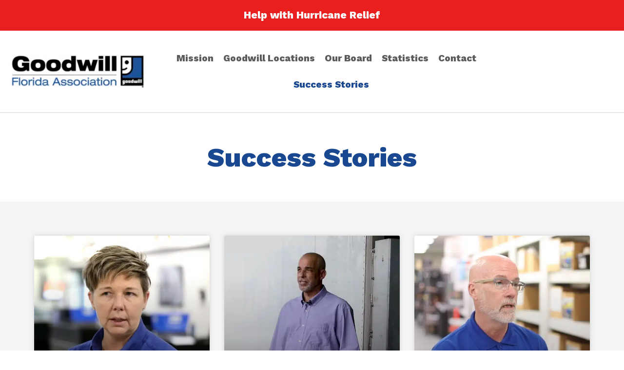

--- FILE ---
content_type: text/html; charset=UTF-8
request_url: https://floridagoodwills.org/articles/
body_size: 22785
content:
<!DOCTYPE html>
<html lang="en-US">
<head>
<meta charset="UTF-8">
<meta name="viewport" content="width=device-width, initial-scale=1">
<link rel="profile" href="https://gmpg.org/xfn/11">

<meta name='robots' content='index, follow, max-image-preview:large, max-snippet:-1, max-video-preview:-1' />

	<!-- This site is optimized with the Yoast SEO plugin v26.8 - https://yoast.com/product/yoast-seo-wordpress/ -->
	<title>Articles Archive - Florida Goodwill Association</title>
	<link rel="canonical" href="https://floridagoodwills.org/articles/" />
	<link rel="next" href="https://floridagoodwills.org/articles/page/2/" />
	<meta property="og:locale" content="en_US" />
	<meta property="og:type" content="website" />
	<meta property="og:title" content="Articles Archive - Florida Goodwill Association" />
	<meta property="og:url" content="https://floridagoodwills.org/articles/" />
	<meta property="og:site_name" content="Florida Goodwill Association" />
	<meta name="twitter:card" content="summary_large_image" />
	<script type="application/ld+json" class="yoast-schema-graph">{"@context":"https://schema.org","@graph":[{"@type":"CollectionPage","@id":"https://floridagoodwills.org/articles/","url":"https://floridagoodwills.org/articles/","name":"Articles Archive - Florida Goodwill Association","isPartOf":{"@id":"https://floridagoodwills.org/#website"},"primaryImageOfPage":{"@id":"https://floridagoodwills.org/articles/#primaryimage"},"image":{"@id":"https://floridagoodwills.org/articles/#primaryimage"},"thumbnailUrl":"https://floridagoodwills.org/wp-content/uploads/2025/03/Image-346.jpg","breadcrumb":{"@id":"https://floridagoodwills.org/articles/#breadcrumb"},"inLanguage":"en-US"},{"@type":"ImageObject","inLanguage":"en-US","@id":"https://floridagoodwills.org/articles/#primaryimage","url":"https://floridagoodwills.org/wp-content/uploads/2025/03/Image-346.jpg","contentUrl":"https://floridagoodwills.org/wp-content/uploads/2025/03/Image-346.jpg","width":971,"height":638},{"@type":"BreadcrumbList","@id":"https://floridagoodwills.org/articles/#breadcrumb","itemListElement":[{"@type":"ListItem","position":1,"name":"Home","item":"https://floridagoodwills.org/"},{"@type":"ListItem","position":2,"name":"Articles"}]},{"@type":"WebSite","@id":"https://floridagoodwills.org/#website","url":"https://floridagoodwills.org/","name":"Florida Goodwill Association","description":"Changing lives through the power of work.","publisher":{"@id":"https://floridagoodwills.org/#organization"},"potentialAction":[{"@type":"SearchAction","target":{"@type":"EntryPoint","urlTemplate":"https://floridagoodwills.org/?s={search_term_string}"},"query-input":{"@type":"PropertyValueSpecification","valueRequired":true,"valueName":"search_term_string"}}],"inLanguage":"en-US"},{"@type":"Organization","@id":"https://floridagoodwills.org/#organization","name":"Florida Goodwill Association","url":"https://floridagoodwills.org/","logo":{"@type":"ImageObject","inLanguage":"en-US","@id":"https://floridagoodwills.org/#/schema/logo/image/","url":"https://floridagoodwills.org/wp-content/uploads/2022/12/Image-126@2x.png","contentUrl":"https://floridagoodwills.org/wp-content/uploads/2022/12/Image-126@2x.png","width":832,"height":210,"caption":"Florida Goodwill Association"},"image":{"@id":"https://floridagoodwills.org/#/schema/logo/image/"}}]}</script>
	<!-- / Yoast SEO plugin. -->


<link rel='dns-prefetch' href='//fonts.googleapis.com' />
<link rel="alternate" type="application/rss+xml" title="Florida Goodwill Association &raquo; Feed" href="https://floridagoodwills.org/feed/" />
<link rel="alternate" type="application/rss+xml" title="Florida Goodwill Association &raquo; Articles Feed" href="https://floridagoodwills.org/articles/feed/" />
<style id='wp-img-auto-sizes-contain-inline-css'>
img:is([sizes=auto i],[sizes^="auto," i]){contain-intrinsic-size:3000px 1500px}
/*# sourceURL=wp-img-auto-sizes-contain-inline-css */
</style>
<link rel='stylesheet' id='astra-theme-css-css' href='https://floridagoodwills.org/wp-content/themes/astra/assets/css/minified/main.min.css?ver=4.0.1' media='all' />
<style id='astra-theme-css-inline-css'>
.ast-no-sidebar .entry-content .alignfull {margin-left: calc( -50vw + 50%);margin-right: calc( -50vw + 50%);max-width: 100vw;width: 100vw;}.ast-no-sidebar .entry-content .alignwide {margin-left: calc(-41vw + 50%);margin-right: calc(-41vw + 50%);max-width: unset;width: unset;}.ast-no-sidebar .entry-content .alignfull .alignfull,.ast-no-sidebar .entry-content .alignfull .alignwide,.ast-no-sidebar .entry-content .alignwide .alignfull,.ast-no-sidebar .entry-content .alignwide .alignwide,.ast-no-sidebar .entry-content .wp-block-column .alignfull,.ast-no-sidebar .entry-content .wp-block-column .alignwide{width: 100%;margin-left: auto;margin-right: auto;}.wp-block-gallery,.blocks-gallery-grid {margin: 0;}.wp-block-separator {max-width: 100px;}.wp-block-separator.is-style-wide,.wp-block-separator.is-style-dots {max-width: none;}.entry-content .has-2-columns .wp-block-column:first-child {padding-right: 10px;}.entry-content .has-2-columns .wp-block-column:last-child {padding-left: 10px;}@media (max-width: 782px) {.entry-content .wp-block-columns .wp-block-column {flex-basis: 100%;}.entry-content .has-2-columns .wp-block-column:first-child {padding-right: 0;}.entry-content .has-2-columns .wp-block-column:last-child {padding-left: 0;}}body .entry-content .wp-block-latest-posts {margin-left: 0;}body .entry-content .wp-block-latest-posts li {list-style: none;}.ast-no-sidebar .ast-container .entry-content .wp-block-latest-posts {margin-left: 0;}.ast-header-break-point .entry-content .alignwide {margin-left: auto;margin-right: auto;}.entry-content .blocks-gallery-item img {margin-bottom: auto;}.wp-block-pullquote {border-top: 4px solid #555d66;border-bottom: 4px solid #555d66;color: #40464d;}:root{--ast-container-default-xlg-padding:6.67em;--ast-container-default-lg-padding:5.67em;--ast-container-default-slg-padding:4.34em;--ast-container-default-md-padding:3.34em;--ast-container-default-sm-padding:6.67em;--ast-container-default-xs-padding:2.4em;--ast-container-default-xxs-padding:1.4em;--ast-code-block-background:#EEEEEE;--ast-comment-inputs-background:#FAFAFA;}html{font-size:131.25%;}a,.page-title{color:#194790;}a:hover,a:focus{color:#194790;}body,button,input,select,textarea,.ast-button,.ast-custom-button{font-family:'Work Sans',sans-serif;font-weight:400;font-size:21px;font-size:1rem;line-height:1.5em;}blockquote{color:#111010;}h1,.entry-content h1,h2,.entry-content h2,h3,.entry-content h3,h4,.entry-content h4,h5,.entry-content h5,h6,.entry-content h6,.site-title,.site-title a{font-family:'Work Sans',sans-serif;font-weight:400;}.site-title{font-size:35px;font-size:1.6666666666667rem;display:block;}.site-header .site-description{font-size:15px;font-size:0.71428571428571rem;display:none;}.entry-title{font-size:30px;font-size:1.4285714285714rem;}h1,.entry-content h1{font-size:55px;font-size:2.6190476190476rem;font-weight:800;font-family:'Work Sans',sans-serif;line-height:1.5em;}h2,.entry-content h2{font-size:25px;font-size:1.1904761904762rem;font-weight:800;font-family:'Work Sans',sans-serif;line-height:1.5em;}h3,.entry-content h3{font-size:21px;font-size:1rem;font-weight:700;font-family:'Work Sans',sans-serif;line-height:1.5em;}h4,.entry-content h4{font-size:19px;font-size:0.9047619047619rem;line-height:1.2em;font-family:'Work Sans',sans-serif;}h5,.entry-content h5{font-size:20px;font-size:0.95238095238095rem;line-height:1.2em;font-family:'Work Sans',sans-serif;}h6,.entry-content h6{font-size:15px;font-size:0.71428571428571rem;line-height:1.25em;font-family:'Work Sans',sans-serif;}::selection{background-color:#194790;color:#ffffff;}body,h1,.entry-title a,.entry-content h1,h2,.entry-content h2,h3,.entry-content h3,h4,.entry-content h4,h5,.entry-content h5,h6,.entry-content h6{color:#5c5b5b;}.tagcloud a:hover,.tagcloud a:focus,.tagcloud a.current-item{color:#ffffff;border-color:#194790;background-color:#194790;}input:focus,input[type="text"]:focus,input[type="email"]:focus,input[type="url"]:focus,input[type="password"]:focus,input[type="reset"]:focus,input[type="search"]:focus,textarea:focus{border-color:#194790;}input[type="radio"]:checked,input[type=reset],input[type="checkbox"]:checked,input[type="checkbox"]:hover:checked,input[type="checkbox"]:focus:checked,input[type=range]::-webkit-slider-thumb{border-color:#194790;background-color:#194790;box-shadow:none;}.site-footer a:hover + .post-count,.site-footer a:focus + .post-count{background:#194790;border-color:#194790;}.single .nav-links .nav-previous,.single .nav-links .nav-next{color:#194790;}.entry-meta,.entry-meta *{line-height:1.45;color:#194790;}.entry-meta a:hover,.entry-meta a:hover *,.entry-meta a:focus,.entry-meta a:focus *,.page-links > .page-link,.page-links .page-link:hover,.post-navigation a:hover{color:#194790;}#cat option,.secondary .calendar_wrap thead a,.secondary .calendar_wrap thead a:visited{color:#194790;}.secondary .calendar_wrap #today,.ast-progress-val span{background:#194790;}.secondary a:hover + .post-count,.secondary a:focus + .post-count{background:#194790;border-color:#194790;}.calendar_wrap #today > a{color:#ffffff;}.page-links .page-link,.single .post-navigation a{color:#194790;}.widget-title{font-size:30px;font-size:1.4285714285714rem;color:#5c5b5b;}.ast-logo-title-inline .site-logo-img{padding-right:1em;}.site-logo-img img{ transition:all 0.2s linear;}.ast-page-builder-template .hentry {margin: 0;}.ast-page-builder-template .site-content > .ast-container {max-width: 100%;padding: 0;}.ast-page-builder-template .site-content #primary {padding: 0;margin: 0;}.ast-page-builder-template .no-results {text-align: center;margin: 4em auto;}.ast-page-builder-template .ast-pagination {padding: 2em;}.ast-page-builder-template .entry-header.ast-no-title.ast-no-thumbnail {margin-top: 0;}.ast-page-builder-template .entry-header.ast-header-without-markup {margin-top: 0;margin-bottom: 0;}.ast-page-builder-template .entry-header.ast-no-title.ast-no-meta {margin-bottom: 0;}.ast-page-builder-template.single .post-navigation {padding-bottom: 2em;}.ast-page-builder-template.single-post .site-content > .ast-container {max-width: 100%;}.ast-page-builder-template .entry-header {margin-top: 4em;margin-left: auto;margin-right: auto;padding-left: 20px;padding-right: 20px;}.single.ast-page-builder-template .entry-header {padding-left: 20px;padding-right: 20px;}.ast-page-builder-template .ast-archive-description {margin: 4em auto 0;padding-left: 20px;padding-right: 20px;}.ast-page-builder-template.ast-no-sidebar .entry-content .alignwide {margin-left: 0;margin-right: 0;}@media (max-width:921px){#ast-desktop-header{display:none;}}@media (min-width:921px){#ast-mobile-header{display:none;}}.wp-block-buttons.aligncenter{justify-content:center;}@media (min-width:1200px){.wp-block-group .has-background{padding:20px;}}@media (min-width:1200px){.ast-no-sidebar.ast-separate-container .entry-content .wp-block-group.alignwide,.ast-no-sidebar.ast-separate-container .entry-content .wp-block-cover.alignwide{margin-left:-20px;margin-right:-20px;padding-left:20px;padding-right:20px;}.ast-no-sidebar.ast-separate-container .entry-content .wp-block-cover.alignfull,.ast-no-sidebar.ast-separate-container .entry-content .wp-block-group.alignfull{margin-left:-6.67em;margin-right:-6.67em;padding-left:6.67em;padding-right:6.67em;}}@media (min-width:1200px){.wp-block-cover-image.alignwide .wp-block-cover__inner-container,.wp-block-cover.alignwide .wp-block-cover__inner-container,.wp-block-cover-image.alignfull .wp-block-cover__inner-container,.wp-block-cover.alignfull .wp-block-cover__inner-container{width:100%;}}.wp-block-columns{margin-bottom:unset;}.wp-block-image.size-full{margin:2rem 0;}.wp-block-separator.has-background{padding:0;}.wp-block-gallery{margin-bottom:1.6em;}.wp-block-group{padding-top:4em;padding-bottom:4em;}.wp-block-group__inner-container .wp-block-columns:last-child,.wp-block-group__inner-container :last-child,.wp-block-table table{margin-bottom:0;}.blocks-gallery-grid{width:100%;}.wp-block-navigation-link__content{padding:5px 0;}.wp-block-group .wp-block-group .has-text-align-center,.wp-block-group .wp-block-column .has-text-align-center{max-width:100%;}.has-text-align-center{margin:0 auto;}@media (min-width:1200px){.wp-block-cover__inner-container,.alignwide .wp-block-group__inner-container,.alignfull .wp-block-group__inner-container{max-width:1200px;margin:0 auto;}.wp-block-group.alignnone,.wp-block-group.aligncenter,.wp-block-group.alignleft,.wp-block-group.alignright,.wp-block-group.alignwide,.wp-block-columns.alignwide{margin:2rem 0 1rem 0;}}@media (max-width:1200px){.wp-block-group{padding:3em;}.wp-block-group .wp-block-group{padding:1.5em;}.wp-block-columns,.wp-block-column{margin:1rem 0;}}@media (min-width:921px){.wp-block-columns .wp-block-group{padding:2em;}}@media (max-width:544px){.wp-block-cover-image .wp-block-cover__inner-container,.wp-block-cover .wp-block-cover__inner-container{width:unset;}.wp-block-cover,.wp-block-cover-image{padding:2em 0;}.wp-block-group,.wp-block-cover{padding:2em;}.wp-block-media-text__media img,.wp-block-media-text__media video{width:unset;max-width:100%;}.wp-block-media-text.has-background .wp-block-media-text__content{padding:1em;}}.wp-block-image.aligncenter{margin-left:auto;margin-right:auto;}.wp-block-table.aligncenter{margin-left:auto;margin-right:auto;}@media (min-width:544px){.entry-content .wp-block-media-text.has-media-on-the-right .wp-block-media-text__content{padding:0 8% 0 0;}.entry-content .wp-block-media-text .wp-block-media-text__content{padding:0 0 0 8%;}.ast-plain-container .site-content .entry-content .has-custom-content-position.is-position-bottom-left > *,.ast-plain-container .site-content .entry-content .has-custom-content-position.is-position-bottom-right > *,.ast-plain-container .site-content .entry-content .has-custom-content-position.is-position-top-left > *,.ast-plain-container .site-content .entry-content .has-custom-content-position.is-position-top-right > *,.ast-plain-container .site-content .entry-content .has-custom-content-position.is-position-center-right > *,.ast-plain-container .site-content .entry-content .has-custom-content-position.is-position-center-left > *{margin:0;}}@media (max-width:544px){.entry-content .wp-block-media-text .wp-block-media-text__content{padding:8% 0;}.wp-block-media-text .wp-block-media-text__media img{width:auto;max-width:100%;}}.wp-block-button.is-style-outline .wp-block-button__link{border-color:#f6ae42;border-top-width:1px;border-right-width:1px;border-bottom-width:1px;border-left-width:1px;}.wp-block-button.is-style-outline > .wp-block-button__link:not(.has-text-color),.wp-block-button.wp-block-button__link.is-style-outline:not(.has-text-color){color:#f6ae42;}.wp-block-button.is-style-outline .wp-block-button__link:hover,.wp-block-button.is-style-outline .wp-block-button__link:focus{color:#000000 !important;background-color:#ffffff;border-color:#f6ae42;}.post-page-numbers.current .page-link,.ast-pagination .page-numbers.current{color:#ffffff;border-color:#194790;background-color:#194790;border-radius:2px;}@media (max-width:921px){.wp-block-button.is-style-outline .wp-block-button__link{padding-top:calc(15px - 1px);padding-right:calc(30px - 1px);padding-bottom:calc(15px - 1px);padding-left:calc(30px - 1px);}}@media (max-width:544px){.wp-block-button.is-style-outline .wp-block-button__link{padding-top:calc(15px - 1px);padding-right:calc(30px - 1px);padding-bottom:calc(15px - 1px);padding-left:calc(30px - 1px);}}@media (min-width:544px){.entry-content > .alignleft{margin-right:20px;}.entry-content > .alignright{margin-left:20px;}.wp-block-group.has-background{padding:20px;}}@media (max-width:921px){.ast-separate-container #primary,.ast-separate-container #secondary{padding:1.5em 0;}#primary,#secondary{padding:1.5em 0;margin:0;}.ast-left-sidebar #content > .ast-container{display:flex;flex-direction:column-reverse;width:100%;}.ast-separate-container .ast-article-post,.ast-separate-container .ast-article-single{padding:1.5em 2.14em;}.ast-author-box img.avatar{margin:20px 0 0 0;}}@media (min-width:922px){.ast-separate-container.ast-right-sidebar #primary,.ast-separate-container.ast-left-sidebar #primary{border:0;}.search-no-results.ast-separate-container #primary{margin-bottom:4em;}}.elementor-button-wrapper .elementor-button{border-style:solid;text-decoration:none;border-top-width:1px;border-right-width:1px;border-left-width:1px;border-bottom-width:1px;}body .elementor-button.elementor-size-sm,body .elementor-button.elementor-size-xs,body .elementor-button.elementor-size-md,body .elementor-button.elementor-size-lg,body .elementor-button.elementor-size-xl,body .elementor-button{border-radius:0px;padding-top:13px;padding-right:20px;padding-bottom:13px;padding-left:20px;}.elementor-button-wrapper .elementor-button{border-color:#f6ae42;background-color:#f6ae42;}.elementor-button-wrapper .elementor-button:hover,.elementor-button-wrapper .elementor-button:focus{color:#000000;background-color:#ffffff;border-color:#f6ae42;}.wp-block-button .wp-block-button__link ,.elementor-button-wrapper .elementor-button{color:#000000;}.elementor-button-wrapper .elementor-button{font-family:'Work Sans',sans-serif;font-weight:800;font-size:18px;font-size:0.85714285714286rem;line-height:1em;}body .elementor-button.elementor-size-sm,body .elementor-button.elementor-size-xs,body .elementor-button.elementor-size-md,body .elementor-button.elementor-size-lg,body .elementor-button.elementor-size-xl,body .elementor-button{font-size:18px;font-size:0.85714285714286rem;}.wp-block-button .wp-block-button__link:hover,.wp-block-button .wp-block-button__link:focus{color:#000000;background-color:#ffffff;border-color:#f6ae42;}.elementor-widget-heading h1.elementor-heading-title{line-height:1.5em;}.elementor-widget-heading h2.elementor-heading-title{line-height:1.5em;}.elementor-widget-heading h3.elementor-heading-title{line-height:1.5em;}.elementor-widget-heading h4.elementor-heading-title{line-height:1.2em;}.elementor-widget-heading h5.elementor-heading-title{line-height:1.2em;}.elementor-widget-heading h6.elementor-heading-title{line-height:1.25em;}.wp-block-button .wp-block-button__link{border:none;background-color:#f6ae42;color:#000000;font-family:'Work Sans',sans-serif;font-weight:800;line-height:1em;font-size:18px;font-size:0.85714285714286rem;border-radius:0px;padding:15px 30px;}.wp-block-button.is-style-outline .wp-block-button__link{border-style:solid;border-top-width:1px;border-right-width:1px;border-left-width:1px;border-bottom-width:1px;border-color:#f6ae42;padding-top:calc(15px - 1px);padding-right:calc(30px - 1px);padding-bottom:calc(15px - 1px);padding-left:calc(30px - 1px);}@media (max-width:921px){.wp-block-button .wp-block-button__link{border:none;padding:15px 30px;}.wp-block-button.is-style-outline .wp-block-button__link{padding-top:calc(15px - 1px);padding-right:calc(30px - 1px);padding-bottom:calc(15px - 1px);padding-left:calc(30px - 1px);}}@media (max-width:544px){.wp-block-button .wp-block-button__link{border:none;padding:15px 30px;}.wp-block-button.is-style-outline .wp-block-button__link{padding-top:calc(15px - 1px);padding-right:calc(30px - 1px);padding-bottom:calc(15px - 1px);padding-left:calc(30px - 1px);}}.menu-toggle,button,.ast-button,.ast-custom-button,.button,input#submit,input[type="button"],input[type="submit"],input[type="reset"]{border-style:solid;border-top-width:1px;border-right-width:1px;border-left-width:1px;border-bottom-width:1px;color:#000000;border-color:#f6ae42;background-color:#f6ae42;border-radius:0px;padding-top:13px;padding-right:20px;padding-bottom:13px;padding-left:20px;font-family:'Work Sans',sans-serif;font-weight:800;font-size:18px;font-size:0.85714285714286rem;line-height:1em;}button:focus,.menu-toggle:hover,button:hover,.ast-button:hover,.ast-custom-button:hover .button:hover,.ast-custom-button:hover ,input[type=reset]:hover,input[type=reset]:focus,input#submit:hover,input#submit:focus,input[type="button"]:hover,input[type="button"]:focus,input[type="submit"]:hover,input[type="submit"]:focus{color:#000000;background-color:#ffffff;border-color:#f6ae42;}@media (min-width:544px){.ast-container{max-width:100%;}}@media (max-width:544px){.ast-separate-container .ast-article-post,.ast-separate-container .ast-article-single,.ast-separate-container .comments-title,.ast-separate-container .ast-archive-description{padding:1.5em 1em;}.ast-separate-container #content .ast-container{padding-left:0.54em;padding-right:0.54em;}.ast-separate-container .ast-comment-list li.depth-1{padding:1.5em 1em;margin-bottom:1.5em;}.ast-separate-container .ast-comment-list .bypostauthor{padding:.5em;}.ast-search-menu-icon.ast-dropdown-active .search-field{width:170px;}}@media (max-width:921px){.ast-mobile-header-stack .main-header-bar .ast-search-menu-icon{display:inline-block;}.ast-header-break-point.ast-header-custom-item-outside .ast-mobile-header-stack .main-header-bar .ast-search-icon{margin:0;}.ast-comment-avatar-wrap img{max-width:2.5em;}.ast-separate-container .ast-comment-list li.depth-1{padding:1.5em 2.14em;}.ast-separate-container .comment-respond{padding:2em 2.14em;}.ast-comment-meta{padding:0 1.8888em 1.3333em;}}body,.ast-separate-container{background-color:#ffffff;;background-image:none;;}.ast-no-sidebar.ast-separate-container .entry-content .alignfull {margin-left: -6.67em;margin-right: -6.67em;width: auto;}@media (max-width: 1200px) {.ast-no-sidebar.ast-separate-container .entry-content .alignfull {margin-left: -2.4em;margin-right: -2.4em;}}@media (max-width: 768px) {.ast-no-sidebar.ast-separate-container .entry-content .alignfull {margin-left: -2.14em;margin-right: -2.14em;}}@media (max-width: 544px) {.ast-no-sidebar.ast-separate-container .entry-content .alignfull {margin-left: -1em;margin-right: -1em;}}.ast-no-sidebar.ast-separate-container .entry-content .alignwide {margin-left: -20px;margin-right: -20px;}.ast-no-sidebar.ast-separate-container .entry-content .wp-block-column .alignfull,.ast-no-sidebar.ast-separate-container .entry-content .wp-block-column .alignwide {margin-left: auto;margin-right: auto;width: 100%;}@media (max-width:921px){.widget-title{font-size:30px;font-size:1.4285714285714rem;}body,button,input,select,textarea,.ast-button,.ast-custom-button{font-size:21px;font-size:1rem;}#secondary,#secondary button,#secondary input,#secondary select,#secondary textarea{font-size:21px;font-size:1rem;}.site-title{display:block;}.site-header .site-description{display:none;}.entry-title{font-size:30px;}h1,.entry-content h1{font-size:41px;}h2,.entry-content h2{font-size:25px;}h3,.entry-content h3{font-size:21px;}h4,.entry-content h4{font-size:19px;font-size:0.9047619047619rem;}h5,.entry-content h5{font-size:20px;font-size:0.95238095238095rem;}h6,.entry-content h6{font-size:15px;font-size:0.71428571428571rem;}}@media (max-width:544px){.widget-title{font-size:30px;font-size:1.4285714285714rem;}body,button,input,select,textarea,.ast-button,.ast-custom-button{font-size:21px;font-size:1rem;}#secondary,#secondary button,#secondary input,#secondary select,#secondary textarea{font-size:21px;font-size:1rem;}.site-title{display:block;}.site-header .site-description{display:none;}.entry-title{font-size:30px;}h1,.entry-content h1{font-size:35px;}h2,.entry-content h2{font-size:20px;}h3,.entry-content h3{font-size:20px;}h4,.entry-content h4{font-size:18px;font-size:0.85714285714286rem;}h5,.entry-content h5{font-size:20px;font-size:0.95238095238095rem;}h6,.entry-content h6{font-size:15px;font-size:0.71428571428571rem;}}@media (max-width:544px){html{font-size:131.25%;}}@media (min-width:922px){.ast-container{max-width:1406px;}}@media (min-width:922px){.site-content .ast-container{display:flex;}}@media (max-width:921px){.site-content .ast-container{flex-direction:column;}}@media (min-width:922px){.main-header-menu .sub-menu .menu-item.ast-left-align-sub-menu:hover > .sub-menu,.main-header-menu .sub-menu .menu-item.ast-left-align-sub-menu.focus > .sub-menu{margin-left:-0px;}}blockquote {padding: 1.2em;}:root .has-ast-global-color-0-color{color:var(--ast-global-color-0);}:root .has-ast-global-color-0-background-color{background-color:var(--ast-global-color-0);}:root .wp-block-button .has-ast-global-color-0-color{color:var(--ast-global-color-0);}:root .wp-block-button .has-ast-global-color-0-background-color{background-color:var(--ast-global-color-0);}:root .has-ast-global-color-1-color{color:var(--ast-global-color-1);}:root .has-ast-global-color-1-background-color{background-color:var(--ast-global-color-1);}:root .wp-block-button .has-ast-global-color-1-color{color:var(--ast-global-color-1);}:root .wp-block-button .has-ast-global-color-1-background-color{background-color:var(--ast-global-color-1);}:root .has-ast-global-color-2-color{color:var(--ast-global-color-2);}:root .has-ast-global-color-2-background-color{background-color:var(--ast-global-color-2);}:root .wp-block-button .has-ast-global-color-2-color{color:var(--ast-global-color-2);}:root .wp-block-button .has-ast-global-color-2-background-color{background-color:var(--ast-global-color-2);}:root .has-ast-global-color-3-color{color:var(--ast-global-color-3);}:root .has-ast-global-color-3-background-color{background-color:var(--ast-global-color-3);}:root .wp-block-button .has-ast-global-color-3-color{color:var(--ast-global-color-3);}:root .wp-block-button .has-ast-global-color-3-background-color{background-color:var(--ast-global-color-3);}:root .has-ast-global-color-4-color{color:var(--ast-global-color-4);}:root .has-ast-global-color-4-background-color{background-color:var(--ast-global-color-4);}:root .wp-block-button .has-ast-global-color-4-color{color:var(--ast-global-color-4);}:root .wp-block-button .has-ast-global-color-4-background-color{background-color:var(--ast-global-color-4);}:root .has-ast-global-color-5-color{color:var(--ast-global-color-5);}:root .has-ast-global-color-5-background-color{background-color:var(--ast-global-color-5);}:root .wp-block-button .has-ast-global-color-5-color{color:var(--ast-global-color-5);}:root .wp-block-button .has-ast-global-color-5-background-color{background-color:var(--ast-global-color-5);}:root .has-ast-global-color-6-color{color:var(--ast-global-color-6);}:root .has-ast-global-color-6-background-color{background-color:var(--ast-global-color-6);}:root .wp-block-button .has-ast-global-color-6-color{color:var(--ast-global-color-6);}:root .wp-block-button .has-ast-global-color-6-background-color{background-color:var(--ast-global-color-6);}:root .has-ast-global-color-7-color{color:var(--ast-global-color-7);}:root .has-ast-global-color-7-background-color{background-color:var(--ast-global-color-7);}:root .wp-block-button .has-ast-global-color-7-color{color:var(--ast-global-color-7);}:root .wp-block-button .has-ast-global-color-7-background-color{background-color:var(--ast-global-color-7);}:root .has-ast-global-color-8-color{color:var(--ast-global-color-8);}:root .has-ast-global-color-8-background-color{background-color:var(--ast-global-color-8);}:root .wp-block-button .has-ast-global-color-8-color{color:var(--ast-global-color-8);}:root .wp-block-button .has-ast-global-color-8-background-color{background-color:var(--ast-global-color-8);}:root{--ast-global-color-0:#0170B9;--ast-global-color-1:#3a3a3a;--ast-global-color-2:#3a3a3a;--ast-global-color-3:#4B4F58;--ast-global-color-4:#F5F5F5;--ast-global-color-5:#FFFFFF;--ast-global-color-6:#E5E5E5;--ast-global-color-7:#424242;--ast-global-color-8:#000000;}:root {--ast-border-color : #dddddd;}.ast-archive-entry-banner {-js-display: flex;display: flex;flex-direction: column;justify-content: center;text-align: center;position: relative;background: #eeeeee;}.ast-archive-entry-banner[data-banner-width-type="custom"] {margin: 0 auto;width: 100%;}.ast-archive-entry-banner[data-banner-layout="layout-1"] {background: inherit;padding: 20px 0;text-align: left;}body.archive .ast-archive-description{max-width:1366px;width:100%;text-align:left;padding-top:3em;padding-right:3em;padding-bottom:3em;padding-left:3em;}body.archive .ast-archive-description .ast-archive-title,body.archive .ast-archive-description .ast-archive-title *{font-size:40px;font-size:1.9047619047619rem;text-transform:capitalize;}body.archive .ast-archive-description > *:not(:last-child){margin-bottom:10px;}@media (max-width:921px){body.archive .ast-archive-description{text-align:left;}}@media (max-width:544px){body.archive .ast-archive-description{text-align:left;}}.ast-breadcrumbs .trail-browse,.ast-breadcrumbs .trail-items,.ast-breadcrumbs .trail-items li{display:inline-block;margin:0;padding:0;border:none;background:inherit;text-indent:0;}.ast-breadcrumbs .trail-browse{font-size:inherit;font-style:inherit;font-weight:inherit;color:inherit;}.ast-breadcrumbs .trail-items{list-style:none;}.trail-items li::after{padding:0 0.3em;content:"\00bb";}.trail-items li:last-of-type::after{display:none;}h1,.entry-content h1,h2,.entry-content h2,h3,.entry-content h3,h4,.entry-content h4,h5,.entry-content h5,h6,.entry-content h6{color:#194790;}@media (max-width:921px){.ast-builder-grid-row-container.ast-builder-grid-row-tablet-3-firstrow .ast-builder-grid-row > *:first-child,.ast-builder-grid-row-container.ast-builder-grid-row-tablet-3-lastrow .ast-builder-grid-row > *:last-child{grid-column:1 / -1;}}@media (max-width:544px){.ast-builder-grid-row-container.ast-builder-grid-row-mobile-3-firstrow .ast-builder-grid-row > *:first-child,.ast-builder-grid-row-container.ast-builder-grid-row-mobile-3-lastrow .ast-builder-grid-row > *:last-child{grid-column:1 / -1;}}.ast-builder-layout-element[data-section="title_tagline"]{display:flex;}@media (max-width:921px){.ast-header-break-point .ast-builder-layout-element[data-section="title_tagline"]{display:flex;}}@media (max-width:544px){.ast-header-break-point .ast-builder-layout-element[data-section="title_tagline"]{display:flex;}}.ast-builder-menu-1{font-family:inherit;font-weight:inherit;}.ast-builder-menu-1 .sub-menu,.ast-builder-menu-1 .inline-on-mobile .sub-menu{border-top-width:2px;border-bottom-width:0px;border-right-width:0px;border-left-width:0px;border-color:#194790;border-style:solid;border-radius:0px;}.ast-builder-menu-1 .main-header-menu > .menu-item > .sub-menu,.ast-builder-menu-1 .main-header-menu > .menu-item > .astra-full-megamenu-wrapper{margin-top:0px;}.ast-desktop .ast-builder-menu-1 .main-header-menu > .menu-item > .sub-menu:before,.ast-desktop .ast-builder-menu-1 .main-header-menu > .menu-item > .astra-full-megamenu-wrapper:before{height:calc( 0px + 5px );}.ast-desktop .ast-builder-menu-1 .menu-item .sub-menu .menu-link{border-style:none;}@media (max-width:921px){.ast-header-break-point .ast-builder-menu-1 .menu-item.menu-item-has-children > .ast-menu-toggle{top:0;}.ast-builder-menu-1 .menu-item-has-children > .menu-link:after{content:unset;}.ast-builder-menu-1 .main-header-menu > .menu-item > .sub-menu,.ast-builder-menu-1 .main-header-menu > .menu-item > .astra-full-megamenu-wrapper{margin-top:0;}}@media (max-width:544px){.ast-header-break-point .ast-builder-menu-1 .menu-item.menu-item-has-children > .ast-menu-toggle{top:0;}.ast-builder-menu-1 .main-header-menu > .menu-item > .sub-menu,.ast-builder-menu-1 .main-header-menu > .menu-item > .astra-full-megamenu-wrapper{margin-top:0;}}.ast-builder-menu-1{display:flex;}@media (max-width:921px){.ast-header-break-point .ast-builder-menu-1{display:flex;}}@media (max-width:544px){.ast-header-break-point .ast-builder-menu-1{display:flex;}}.header-widget-area[data-section="sidebar-widgets-header-widget-2"].header-widget-area-inner{color:#ae3636;}.header-widget-area[data-section="sidebar-widgets-header-widget-2"] .widget-title{color:#f70303;}.header-widget-area[data-section="sidebar-widgets-header-widget-2"]{display:block;}@media (max-width:921px){.ast-header-break-point .header-widget-area[data-section="sidebar-widgets-header-widget-2"]{display:block;}}@media (max-width:544px){.ast-header-break-point .header-widget-area[data-section="sidebar-widgets-header-widget-2"]{display:block;}}.site-below-footer-wrap{padding-top:20px;padding-bottom:20px;}.site-below-footer-wrap[data-section="section-below-footer-builder"]{background-color:#eeeeee;;min-height:80px;}.site-below-footer-wrap[data-section="section-below-footer-builder"] .ast-builder-grid-row{max-width:1366px;margin-left:auto;margin-right:auto;}.site-below-footer-wrap[data-section="section-below-footer-builder"] .ast-builder-grid-row,.site-below-footer-wrap[data-section="section-below-footer-builder"] .site-footer-section{align-items:flex-start;}.site-below-footer-wrap[data-section="section-below-footer-builder"].ast-footer-row-inline .site-footer-section{display:flex;margin-bottom:0;}.ast-builder-grid-row-full .ast-builder-grid-row{grid-template-columns:1fr;}@media (max-width:921px){.site-below-footer-wrap[data-section="section-below-footer-builder"].ast-footer-row-tablet-inline .site-footer-section{display:flex;margin-bottom:0;}.site-below-footer-wrap[data-section="section-below-footer-builder"].ast-footer-row-tablet-stack .site-footer-section{display:block;margin-bottom:10px;}.ast-builder-grid-row-container.ast-builder-grid-row-tablet-full .ast-builder-grid-row{grid-template-columns:1fr;}}@media (max-width:544px){.site-below-footer-wrap[data-section="section-below-footer-builder"].ast-footer-row-mobile-inline .site-footer-section{display:flex;margin-bottom:0;}.site-below-footer-wrap[data-section="section-below-footer-builder"].ast-footer-row-mobile-stack .site-footer-section{display:block;margin-bottom:10px;}.ast-builder-grid-row-container.ast-builder-grid-row-mobile-full .ast-builder-grid-row{grid-template-columns:1fr;}}.site-below-footer-wrap[data-section="section-below-footer-builder"]{display:grid;}@media (max-width:921px){.ast-header-break-point .site-below-footer-wrap[data-section="section-below-footer-builder"]{display:grid;}}@media (max-width:544px){.ast-header-break-point .site-below-footer-wrap[data-section="section-below-footer-builder"]{display:grid;}}.ast-footer-copyright{text-align:center;}.ast-footer-copyright {color:#3a3a3a;}@media (max-width:921px){.ast-footer-copyright{text-align:center;}}@media (max-width:544px){.ast-footer-copyright{text-align:center;}}.ast-footer-copyright.ast-builder-layout-element{display:flex;}@media (max-width:921px){.ast-header-break-point .ast-footer-copyright.ast-builder-layout-element{display:flex;}}@media (max-width:544px){.ast-header-break-point .ast-footer-copyright.ast-builder-layout-element{display:flex;}}.elementor-template-full-width .ast-container{display:block;}@media (max-width:544px){.elementor-element .elementor-wc-products .woocommerce[class*="columns-"] ul.products li.product{width:auto;margin:0;}.elementor-element .woocommerce .woocommerce-result-count{float:none;}}.ast-header-break-point .main-header-bar{border-bottom-width:1px;}@media (min-width:922px){.main-header-bar{border-bottom-width:1px;}}.main-header-menu .menu-item, #astra-footer-menu .menu-item, .main-header-bar .ast-masthead-custom-menu-items{-js-display:flex;display:flex;-webkit-box-pack:center;-webkit-justify-content:center;-moz-box-pack:center;-ms-flex-pack:center;justify-content:center;-webkit-box-orient:vertical;-webkit-box-direction:normal;-webkit-flex-direction:column;-moz-box-orient:vertical;-moz-box-direction:normal;-ms-flex-direction:column;flex-direction:column;}.main-header-menu > .menu-item > .menu-link, #astra-footer-menu > .menu-item > .menu-link{height:100%;-webkit-box-align:center;-webkit-align-items:center;-moz-box-align:center;-ms-flex-align:center;align-items:center;-js-display:flex;display:flex;}.ast-header-break-point .main-navigation ul .menu-item .menu-link .icon-arrow:first-of-type svg{top:.2em;margin-top:0px;margin-left:0px;width:.65em;transform:translate(0, -2px) rotateZ(270deg);}.ast-mobile-popup-content .ast-submenu-expanded > .ast-menu-toggle{transform:rotateX(180deg);overflow-y:auto;}.ast-separate-container .blog-layout-1, .ast-separate-container .blog-layout-2, .ast-separate-container .blog-layout-3{background-color:transparent;background-image:none;}.ast-separate-container .ast-article-post{background-color:var(--ast-global-color-5);;}@media (max-width:921px){.ast-separate-container .ast-article-post{background-color:var(--ast-global-color-5);;}}@media (max-width:544px){.ast-separate-container .ast-article-post{background-color:var(--ast-global-color-5);;}}.ast-separate-container .ast-article-single:not(.ast-related-post), .ast-separate-container .comments-area .comment-respond,.ast-separate-container .comments-area .ast-comment-list li, .ast-separate-container .ast-woocommerce-container, .ast-separate-container .error-404, .ast-separate-container .no-results, .single.ast-separate-container  .ast-author-meta, .ast-separate-container .related-posts-title-wrapper, .ast-separate-container.ast-two-container #secondary .widget,.ast-separate-container .comments-count-wrapper, .ast-box-layout.ast-plain-container .site-content,.ast-padded-layout.ast-plain-container .site-content, .ast-separate-container .comments-area .comments-title, .ast-narrow-container .site-content{background-color:var(--ast-global-color-5);;}@media (max-width:921px){.ast-separate-container .ast-article-single:not(.ast-related-post), .ast-separate-container .comments-area .comment-respond,.ast-separate-container .comments-area .ast-comment-list li, .ast-separate-container .ast-woocommerce-container, .ast-separate-container .error-404, .ast-separate-container .no-results, .single.ast-separate-container  .ast-author-meta, .ast-separate-container .related-posts-title-wrapper, .ast-separate-container.ast-two-container #secondary .widget,.ast-separate-container .comments-count-wrapper, .ast-box-layout.ast-plain-container .site-content,.ast-padded-layout.ast-plain-container .site-content, .ast-separate-container .comments-area .comments-title, .ast-narrow-container .site-content{background-color:var(--ast-global-color-5);;}}@media (max-width:544px){.ast-separate-container .ast-article-single:not(.ast-related-post), .ast-separate-container .comments-area .comment-respond,.ast-separate-container .comments-area .ast-comment-list li, .ast-separate-container .ast-woocommerce-container, .ast-separate-container .error-404, .ast-separate-container .no-results, .single.ast-separate-container  .ast-author-meta, .ast-separate-container .related-posts-title-wrapper, .ast-separate-container.ast-two-container #secondary .widget,.ast-separate-container .comments-count-wrapper, .ast-box-layout.ast-plain-container .site-content,.ast-padded-layout.ast-plain-container .site-content, .ast-separate-container .comments-area .comments-title, .ast-narrow-container .site-content{background-color:var(--ast-global-color-5);;}}.ast-mobile-header-content > *,.ast-desktop-header-content > * {padding: 10px 0;height: auto;}.ast-mobile-header-content > *:first-child,.ast-desktop-header-content > *:first-child {padding-top: 10px;}.ast-mobile-header-content > .ast-builder-menu,.ast-desktop-header-content > .ast-builder-menu {padding-top: 0;}.ast-mobile-header-content > *:last-child,.ast-desktop-header-content > *:last-child {padding-bottom: 0;}.ast-mobile-header-content .ast-search-menu-icon.ast-inline-search label,.ast-desktop-header-content .ast-search-menu-icon.ast-inline-search label {width: 100%;}.ast-desktop-header-content .main-header-bar-navigation .ast-submenu-expanded > .ast-menu-toggle::before {transform: rotateX(180deg);}#ast-desktop-header .ast-desktop-header-content,.ast-mobile-header-content .ast-search-icon,.ast-desktop-header-content .ast-search-icon,.ast-mobile-header-wrap .ast-mobile-header-content,.ast-main-header-nav-open.ast-popup-nav-open .ast-mobile-header-wrap .ast-mobile-header-content,.ast-main-header-nav-open.ast-popup-nav-open .ast-desktop-header-content {display: none;}.ast-main-header-nav-open.ast-header-break-point #ast-desktop-header .ast-desktop-header-content,.ast-main-header-nav-open.ast-header-break-point .ast-mobile-header-wrap .ast-mobile-header-content {display: block;}.ast-desktop .ast-desktop-header-content .astra-menu-animation-slide-up > .menu-item > .sub-menu,.ast-desktop .ast-desktop-header-content .astra-menu-animation-slide-up > .menu-item .menu-item > .sub-menu,.ast-desktop .ast-desktop-header-content .astra-menu-animation-slide-down > .menu-item > .sub-menu,.ast-desktop .ast-desktop-header-content .astra-menu-animation-slide-down > .menu-item .menu-item > .sub-menu,.ast-desktop .ast-desktop-header-content .astra-menu-animation-fade > .menu-item > .sub-menu,.ast-desktop .ast-desktop-header-content .astra-menu-animation-fade > .menu-item .menu-item > .sub-menu {opacity: 1;visibility: visible;}.ast-hfb-header.ast-default-menu-enable.ast-header-break-point .ast-mobile-header-wrap .ast-mobile-header-content .main-header-bar-navigation {width: unset;margin: unset;}.ast-mobile-header-content.content-align-flex-end .main-header-bar-navigation .menu-item-has-children > .ast-menu-toggle,.ast-desktop-header-content.content-align-flex-end .main-header-bar-navigation .menu-item-has-children > .ast-menu-toggle {left: calc( 20px - 0.907em);}.ast-mobile-header-content .ast-search-menu-icon,.ast-mobile-header-content .ast-search-menu-icon.slide-search,.ast-desktop-header-content .ast-search-menu-icon,.ast-desktop-header-content .ast-search-menu-icon.slide-search {width: 100%;position: relative;display: block;right: auto;transform: none;}.ast-mobile-header-content .ast-search-menu-icon.slide-search .search-form,.ast-mobile-header-content .ast-search-menu-icon .search-form,.ast-desktop-header-content .ast-search-menu-icon.slide-search .search-form,.ast-desktop-header-content .ast-search-menu-icon .search-form {right: 0;visibility: visible;opacity: 1;position: relative;top: auto;transform: none;padding: 0;display: block;overflow: hidden;}.ast-mobile-header-content .ast-search-menu-icon.ast-inline-search .search-field,.ast-mobile-header-content .ast-search-menu-icon .search-field,.ast-desktop-header-content .ast-search-menu-icon.ast-inline-search .search-field,.ast-desktop-header-content .ast-search-menu-icon .search-field {width: 100%;padding-right: 5.5em;}.ast-mobile-header-content .ast-search-menu-icon .search-submit,.ast-desktop-header-content .ast-search-menu-icon .search-submit {display: block;position: absolute;height: 100%;top: 0;right: 0;padding: 0 1em;border-radius: 0;}.ast-hfb-header.ast-default-menu-enable.ast-header-break-point .ast-mobile-header-wrap .ast-mobile-header-content .main-header-bar-navigation ul .sub-menu .menu-link {padding-left: 30px;}.ast-hfb-header.ast-default-menu-enable.ast-header-break-point .ast-mobile-header-wrap .ast-mobile-header-content .main-header-bar-navigation .sub-menu .menu-item .menu-item .menu-link {padding-left: 40px;}.ast-mobile-popup-drawer.active .ast-mobile-popup-inner{background-color:#ffffff;;}.ast-mobile-header-wrap .ast-mobile-header-content, .ast-desktop-header-content{background-color:#ffffff;;}.ast-mobile-popup-content > *, .ast-mobile-header-content > *, .ast-desktop-popup-content > *, .ast-desktop-header-content > *{padding-top:0px;padding-bottom:0px;}.content-align-flex-start .ast-builder-layout-element{justify-content:flex-start;}.content-align-flex-start .main-header-menu{text-align:left;}.ast-mobile-popup-drawer.active .menu-toggle-close{color:#3a3a3a;}.ast-mobile-header-wrap .ast-primary-header-bar,.ast-primary-header-bar .site-primary-header-wrap{min-height:70px;}.ast-desktop .ast-primary-header-bar .main-header-menu > .menu-item{line-height:70px;}@media (max-width:921px){#masthead .ast-mobile-header-wrap .ast-primary-header-bar,#masthead .ast-mobile-header-wrap .ast-below-header-bar{padding-left:20px;padding-right:20px;}}.ast-header-break-point .ast-primary-header-bar{border-bottom-width:1px;border-bottom-color:#eaeaea;border-bottom-style:solid;}@media (min-width:922px){.ast-primary-header-bar{border-bottom-width:1px;border-bottom-color:#eaeaea;border-bottom-style:solid;}}.ast-primary-header-bar{background-color:#ffffff;;background-image:none;;}.ast-primary-header-bar{display:block;}@media (max-width:921px){.ast-header-break-point .ast-primary-header-bar{display:grid;}}@media (max-width:544px){.ast-header-break-point .ast-primary-header-bar{display:grid;}}[data-section="section-header-mobile-trigger"] .ast-button-wrap .ast-mobile-menu-trigger-minimal{color:#194790;border:none;background:transparent;}[data-section="section-header-mobile-trigger"] .ast-button-wrap .mobile-menu-toggle-icon .ast-mobile-svg{width:20px;height:20px;fill:#194790;}[data-section="section-header-mobile-trigger"] .ast-button-wrap .mobile-menu-wrap .mobile-menu{color:#194790;}.ast-builder-menu-mobile .main-navigation .menu-item.menu-item-has-children > .ast-menu-toggle{top:0;}.ast-builder-menu-mobile .main-navigation .menu-item-has-children > .menu-link:after{content:unset;}.ast-hfb-header .ast-builder-menu-mobile .main-header-menu, .ast-hfb-header .ast-builder-menu-mobile .main-navigation .menu-item .menu-link, .ast-hfb-header .ast-builder-menu-mobile .main-navigation .menu-item .sub-menu .menu-link{border-style:none;}.ast-builder-menu-mobile .main-navigation .menu-item.menu-item-has-children > .ast-menu-toggle{top:0;}@media (max-width:921px){.ast-builder-menu-mobile .main-navigation .menu-item.menu-item-has-children > .ast-menu-toggle{top:0;}.ast-builder-menu-mobile .main-navigation .menu-item-has-children > .menu-link:after{content:unset;}}@media (max-width:544px){.ast-builder-menu-mobile .main-navigation .menu-item.menu-item-has-children > .ast-menu-toggle{top:0;}}.ast-builder-menu-mobile .main-navigation{display:block;}@media (max-width:921px){.ast-header-break-point .ast-builder-menu-mobile .main-navigation{display:block;}}@media (max-width:544px){.ast-header-break-point .ast-builder-menu-mobile .main-navigation{display:block;}}:root{--e-global-color-astglobalcolor0:#0170B9;--e-global-color-astglobalcolor1:#3a3a3a;--e-global-color-astglobalcolor2:#3a3a3a;--e-global-color-astglobalcolor3:#4B4F58;--e-global-color-astglobalcolor4:#F5F5F5;--e-global-color-astglobalcolor5:#FFFFFF;--e-global-color-astglobalcolor6:#E5E5E5;--e-global-color-astglobalcolor7:#424242;--e-global-color-astglobalcolor8:#000000;}.ast-pagination .next.page-numbers{display:inherit;float:none;}.ast-pagination a{color:#194790;}.ast-pagination a:hover, .ast-pagination a:focus, .ast-pagination > span:hover:not(.dots), .ast-pagination > span.current{color:#194790;}.ast-pagination .prev.page-numbers,.ast-pagination .next.page-numbers {padding: 0 1.5em;height: 2.33333em;line-height: calc(2.33333em - 3px);}.ast-pagination {display: inline-block;width: 100%;padding-top: 2em;text-align: center;}.ast-pagination .page-numbers {display: inline-block;width: 2.33333em;height: 2.33333em;font-size: 16px;font-size: 1.06666rem;line-height: calc(2.33333em - 3px);}.ast-pagination .nav-links {display: inline-block;width: 100%;}@media (max-width: 420px) {.ast-pagination .prev.page-numbers,.ast-pagination .next.page-numbers {width: 100%;text-align: center;margin: 0;}.ast-pagination-circle .ast-pagination .next.page-numbers,.ast-pagination-square .ast-pagination .next.page-numbers{margin-top: 10px;}.ast-pagination-circle .ast-pagination .prev.page-numbers,.ast-pagination-square .ast-pagination .prev.page-numbers{margin-bottom: 10px;}}.ast-pagination .prev,.ast-pagination .prev:visited,.ast-pagination .prev:focus,.ast-pagination .next,.ast-pagination .next:visited,.ast-pagination .next:focus {display: inline-block;width: auto;}.ast-page-builder-template .ast-pagination {padding: 2em;}@media (min-width: 993px) {.ast-pagination {padding-left: 3.33333em;padding-right: 3.33333em;}}.ast-pagination .prev.page-numbers {float: left;}.ast-pagination .next.page-numbers {float: right;}@media (max-width: 768px) {.ast-pagination .next.page-numbers .page-navigation {padding-right: 0;}}
/*# sourceURL=astra-theme-css-inline-css */
</style>
<link rel='stylesheet' id='elementor-frontend-css' href='https://floridagoodwills.org/wp-content/plugins/elementor/assets/css/frontend.min.css?ver=3.17.3' media='all' />
<link rel='stylesheet' id='eael-general-css' href='https://floridagoodwills.org/wp-content/plugins/essential-addons-for-elementor-lite/assets/front-end/css/view/general.min.css?ver=5.9.14' media='all' />
<link rel='stylesheet' id='eael-533-css' href='https://floridagoodwills.org/wp-content/uploads/essential-addons-elementor/eael-533.css?ver=1742205969' media='all' />
<link rel='stylesheet' id='eael-3692-css' href='https://floridagoodwills.org/wp-content/uploads/essential-addons-elementor/eael-3692.css?ver=1742205969' media='all' />
<link rel='stylesheet' id='astra-google-fonts-css' href='https://fonts.googleapis.com/css?family=Work+Sans%3A400%2C%2C800%2C700&#038;display=fallback&#038;ver=4.0.1' media='all' />
<style id='wp-emoji-styles-inline-css'>

	img.wp-smiley, img.emoji {
		display: inline !important;
		border: none !important;
		box-shadow: none !important;
		height: 1em !important;
		width: 1em !important;
		margin: 0 0.07em !important;
		vertical-align: -0.1em !important;
		background: none !important;
		padding: 0 !important;
	}
/*# sourceURL=wp-emoji-styles-inline-css */
</style>
<link rel='stylesheet' id='wp-block-library-css' href='https://floridagoodwills.org/wp-includes/css/dist/block-library/style.min.css?ver=6.9' media='all' />
<style id='global-styles-inline-css'>
:root{--wp--preset--aspect-ratio--square: 1;--wp--preset--aspect-ratio--4-3: 4/3;--wp--preset--aspect-ratio--3-4: 3/4;--wp--preset--aspect-ratio--3-2: 3/2;--wp--preset--aspect-ratio--2-3: 2/3;--wp--preset--aspect-ratio--16-9: 16/9;--wp--preset--aspect-ratio--9-16: 9/16;--wp--preset--color--black: #000000;--wp--preset--color--cyan-bluish-gray: #abb8c3;--wp--preset--color--white: #ffffff;--wp--preset--color--pale-pink: #f78da7;--wp--preset--color--vivid-red: #cf2e2e;--wp--preset--color--luminous-vivid-orange: #ff6900;--wp--preset--color--luminous-vivid-amber: #fcb900;--wp--preset--color--light-green-cyan: #7bdcb5;--wp--preset--color--vivid-green-cyan: #00d084;--wp--preset--color--pale-cyan-blue: #8ed1fc;--wp--preset--color--vivid-cyan-blue: #0693e3;--wp--preset--color--vivid-purple: #9b51e0;--wp--preset--color--ast-global-color-0: var(--ast-global-color-0);--wp--preset--color--ast-global-color-1: var(--ast-global-color-1);--wp--preset--color--ast-global-color-2: var(--ast-global-color-2);--wp--preset--color--ast-global-color-3: var(--ast-global-color-3);--wp--preset--color--ast-global-color-4: var(--ast-global-color-4);--wp--preset--color--ast-global-color-5: var(--ast-global-color-5);--wp--preset--color--ast-global-color-6: var(--ast-global-color-6);--wp--preset--color--ast-global-color-7: var(--ast-global-color-7);--wp--preset--color--ast-global-color-8: var(--ast-global-color-8);--wp--preset--gradient--vivid-cyan-blue-to-vivid-purple: linear-gradient(135deg,rgb(6,147,227) 0%,rgb(155,81,224) 100%);--wp--preset--gradient--light-green-cyan-to-vivid-green-cyan: linear-gradient(135deg,rgb(122,220,180) 0%,rgb(0,208,130) 100%);--wp--preset--gradient--luminous-vivid-amber-to-luminous-vivid-orange: linear-gradient(135deg,rgb(252,185,0) 0%,rgb(255,105,0) 100%);--wp--preset--gradient--luminous-vivid-orange-to-vivid-red: linear-gradient(135deg,rgb(255,105,0) 0%,rgb(207,46,46) 100%);--wp--preset--gradient--very-light-gray-to-cyan-bluish-gray: linear-gradient(135deg,rgb(238,238,238) 0%,rgb(169,184,195) 100%);--wp--preset--gradient--cool-to-warm-spectrum: linear-gradient(135deg,rgb(74,234,220) 0%,rgb(151,120,209) 20%,rgb(207,42,186) 40%,rgb(238,44,130) 60%,rgb(251,105,98) 80%,rgb(254,248,76) 100%);--wp--preset--gradient--blush-light-purple: linear-gradient(135deg,rgb(255,206,236) 0%,rgb(152,150,240) 100%);--wp--preset--gradient--blush-bordeaux: linear-gradient(135deg,rgb(254,205,165) 0%,rgb(254,45,45) 50%,rgb(107,0,62) 100%);--wp--preset--gradient--luminous-dusk: linear-gradient(135deg,rgb(255,203,112) 0%,rgb(199,81,192) 50%,rgb(65,88,208) 100%);--wp--preset--gradient--pale-ocean: linear-gradient(135deg,rgb(255,245,203) 0%,rgb(182,227,212) 50%,rgb(51,167,181) 100%);--wp--preset--gradient--electric-grass: linear-gradient(135deg,rgb(202,248,128) 0%,rgb(113,206,126) 100%);--wp--preset--gradient--midnight: linear-gradient(135deg,rgb(2,3,129) 0%,rgb(40,116,252) 100%);--wp--preset--font-size--small: 13px;--wp--preset--font-size--medium: 20px;--wp--preset--font-size--large: 36px;--wp--preset--font-size--x-large: 42px;--wp--preset--spacing--20: 0.44rem;--wp--preset--spacing--30: 0.67rem;--wp--preset--spacing--40: 1rem;--wp--preset--spacing--50: 1.5rem;--wp--preset--spacing--60: 2.25rem;--wp--preset--spacing--70: 3.38rem;--wp--preset--spacing--80: 5.06rem;--wp--preset--shadow--natural: 6px 6px 9px rgba(0, 0, 0, 0.2);--wp--preset--shadow--deep: 12px 12px 50px rgba(0, 0, 0, 0.4);--wp--preset--shadow--sharp: 6px 6px 0px rgba(0, 0, 0, 0.2);--wp--preset--shadow--outlined: 6px 6px 0px -3px rgb(255, 255, 255), 6px 6px rgb(0, 0, 0);--wp--preset--shadow--crisp: 6px 6px 0px rgb(0, 0, 0);}:root { --wp--style--global--content-size: var(--wp--custom--ast-content-width-size);--wp--style--global--wide-size: var(--wp--custom--ast-wide-width-size); }:where(body) { margin: 0; }.wp-site-blocks > .alignleft { float: left; margin-right: 2em; }.wp-site-blocks > .alignright { float: right; margin-left: 2em; }.wp-site-blocks > .aligncenter { justify-content: center; margin-left: auto; margin-right: auto; }:where(.wp-site-blocks) > * { margin-block-start: 24px; margin-block-end: 0; }:where(.wp-site-blocks) > :first-child { margin-block-start: 0; }:where(.wp-site-blocks) > :last-child { margin-block-end: 0; }:root { --wp--style--block-gap: 24px; }:root :where(.is-layout-flow) > :first-child{margin-block-start: 0;}:root :where(.is-layout-flow) > :last-child{margin-block-end: 0;}:root :where(.is-layout-flow) > *{margin-block-start: 24px;margin-block-end: 0;}:root :where(.is-layout-constrained) > :first-child{margin-block-start: 0;}:root :where(.is-layout-constrained) > :last-child{margin-block-end: 0;}:root :where(.is-layout-constrained) > *{margin-block-start: 24px;margin-block-end: 0;}:root :where(.is-layout-flex){gap: 24px;}:root :where(.is-layout-grid){gap: 24px;}.is-layout-flow > .alignleft{float: left;margin-inline-start: 0;margin-inline-end: 2em;}.is-layout-flow > .alignright{float: right;margin-inline-start: 2em;margin-inline-end: 0;}.is-layout-flow > .aligncenter{margin-left: auto !important;margin-right: auto !important;}.is-layout-constrained > .alignleft{float: left;margin-inline-start: 0;margin-inline-end: 2em;}.is-layout-constrained > .alignright{float: right;margin-inline-start: 2em;margin-inline-end: 0;}.is-layout-constrained > .aligncenter{margin-left: auto !important;margin-right: auto !important;}.is-layout-constrained > :where(:not(.alignleft):not(.alignright):not(.alignfull)){max-width: var(--wp--style--global--content-size);margin-left: auto !important;margin-right: auto !important;}.is-layout-constrained > .alignwide{max-width: var(--wp--style--global--wide-size);}body .is-layout-flex{display: flex;}.is-layout-flex{flex-wrap: wrap;align-items: center;}.is-layout-flex > :is(*, div){margin: 0;}body .is-layout-grid{display: grid;}.is-layout-grid > :is(*, div){margin: 0;}body{padding-top: 0px;padding-right: 0px;padding-bottom: 0px;padding-left: 0px;}a:where(:not(.wp-element-button)){text-decoration: none;}:root :where(.wp-element-button, .wp-block-button__link){background-color: #32373c;border-width: 0;color: #fff;font-family: inherit;font-size: inherit;font-style: inherit;font-weight: inherit;letter-spacing: inherit;line-height: inherit;padding-top: calc(0.667em + 2px);padding-right: calc(1.333em + 2px);padding-bottom: calc(0.667em + 2px);padding-left: calc(1.333em + 2px);text-decoration: none;text-transform: inherit;}.has-black-color{color: var(--wp--preset--color--black) !important;}.has-cyan-bluish-gray-color{color: var(--wp--preset--color--cyan-bluish-gray) !important;}.has-white-color{color: var(--wp--preset--color--white) !important;}.has-pale-pink-color{color: var(--wp--preset--color--pale-pink) !important;}.has-vivid-red-color{color: var(--wp--preset--color--vivid-red) !important;}.has-luminous-vivid-orange-color{color: var(--wp--preset--color--luminous-vivid-orange) !important;}.has-luminous-vivid-amber-color{color: var(--wp--preset--color--luminous-vivid-amber) !important;}.has-light-green-cyan-color{color: var(--wp--preset--color--light-green-cyan) !important;}.has-vivid-green-cyan-color{color: var(--wp--preset--color--vivid-green-cyan) !important;}.has-pale-cyan-blue-color{color: var(--wp--preset--color--pale-cyan-blue) !important;}.has-vivid-cyan-blue-color{color: var(--wp--preset--color--vivid-cyan-blue) !important;}.has-vivid-purple-color{color: var(--wp--preset--color--vivid-purple) !important;}.has-ast-global-color-0-color{color: var(--wp--preset--color--ast-global-color-0) !important;}.has-ast-global-color-1-color{color: var(--wp--preset--color--ast-global-color-1) !important;}.has-ast-global-color-2-color{color: var(--wp--preset--color--ast-global-color-2) !important;}.has-ast-global-color-3-color{color: var(--wp--preset--color--ast-global-color-3) !important;}.has-ast-global-color-4-color{color: var(--wp--preset--color--ast-global-color-4) !important;}.has-ast-global-color-5-color{color: var(--wp--preset--color--ast-global-color-5) !important;}.has-ast-global-color-6-color{color: var(--wp--preset--color--ast-global-color-6) !important;}.has-ast-global-color-7-color{color: var(--wp--preset--color--ast-global-color-7) !important;}.has-ast-global-color-8-color{color: var(--wp--preset--color--ast-global-color-8) !important;}.has-black-background-color{background-color: var(--wp--preset--color--black) !important;}.has-cyan-bluish-gray-background-color{background-color: var(--wp--preset--color--cyan-bluish-gray) !important;}.has-white-background-color{background-color: var(--wp--preset--color--white) !important;}.has-pale-pink-background-color{background-color: var(--wp--preset--color--pale-pink) !important;}.has-vivid-red-background-color{background-color: var(--wp--preset--color--vivid-red) !important;}.has-luminous-vivid-orange-background-color{background-color: var(--wp--preset--color--luminous-vivid-orange) !important;}.has-luminous-vivid-amber-background-color{background-color: var(--wp--preset--color--luminous-vivid-amber) !important;}.has-light-green-cyan-background-color{background-color: var(--wp--preset--color--light-green-cyan) !important;}.has-vivid-green-cyan-background-color{background-color: var(--wp--preset--color--vivid-green-cyan) !important;}.has-pale-cyan-blue-background-color{background-color: var(--wp--preset--color--pale-cyan-blue) !important;}.has-vivid-cyan-blue-background-color{background-color: var(--wp--preset--color--vivid-cyan-blue) !important;}.has-vivid-purple-background-color{background-color: var(--wp--preset--color--vivid-purple) !important;}.has-ast-global-color-0-background-color{background-color: var(--wp--preset--color--ast-global-color-0) !important;}.has-ast-global-color-1-background-color{background-color: var(--wp--preset--color--ast-global-color-1) !important;}.has-ast-global-color-2-background-color{background-color: var(--wp--preset--color--ast-global-color-2) !important;}.has-ast-global-color-3-background-color{background-color: var(--wp--preset--color--ast-global-color-3) !important;}.has-ast-global-color-4-background-color{background-color: var(--wp--preset--color--ast-global-color-4) !important;}.has-ast-global-color-5-background-color{background-color: var(--wp--preset--color--ast-global-color-5) !important;}.has-ast-global-color-6-background-color{background-color: var(--wp--preset--color--ast-global-color-6) !important;}.has-ast-global-color-7-background-color{background-color: var(--wp--preset--color--ast-global-color-7) !important;}.has-ast-global-color-8-background-color{background-color: var(--wp--preset--color--ast-global-color-8) !important;}.has-black-border-color{border-color: var(--wp--preset--color--black) !important;}.has-cyan-bluish-gray-border-color{border-color: var(--wp--preset--color--cyan-bluish-gray) !important;}.has-white-border-color{border-color: var(--wp--preset--color--white) !important;}.has-pale-pink-border-color{border-color: var(--wp--preset--color--pale-pink) !important;}.has-vivid-red-border-color{border-color: var(--wp--preset--color--vivid-red) !important;}.has-luminous-vivid-orange-border-color{border-color: var(--wp--preset--color--luminous-vivid-orange) !important;}.has-luminous-vivid-amber-border-color{border-color: var(--wp--preset--color--luminous-vivid-amber) !important;}.has-light-green-cyan-border-color{border-color: var(--wp--preset--color--light-green-cyan) !important;}.has-vivid-green-cyan-border-color{border-color: var(--wp--preset--color--vivid-green-cyan) !important;}.has-pale-cyan-blue-border-color{border-color: var(--wp--preset--color--pale-cyan-blue) !important;}.has-vivid-cyan-blue-border-color{border-color: var(--wp--preset--color--vivid-cyan-blue) !important;}.has-vivid-purple-border-color{border-color: var(--wp--preset--color--vivid-purple) !important;}.has-ast-global-color-0-border-color{border-color: var(--wp--preset--color--ast-global-color-0) !important;}.has-ast-global-color-1-border-color{border-color: var(--wp--preset--color--ast-global-color-1) !important;}.has-ast-global-color-2-border-color{border-color: var(--wp--preset--color--ast-global-color-2) !important;}.has-ast-global-color-3-border-color{border-color: var(--wp--preset--color--ast-global-color-3) !important;}.has-ast-global-color-4-border-color{border-color: var(--wp--preset--color--ast-global-color-4) !important;}.has-ast-global-color-5-border-color{border-color: var(--wp--preset--color--ast-global-color-5) !important;}.has-ast-global-color-6-border-color{border-color: var(--wp--preset--color--ast-global-color-6) !important;}.has-ast-global-color-7-border-color{border-color: var(--wp--preset--color--ast-global-color-7) !important;}.has-ast-global-color-8-border-color{border-color: var(--wp--preset--color--ast-global-color-8) !important;}.has-vivid-cyan-blue-to-vivid-purple-gradient-background{background: var(--wp--preset--gradient--vivid-cyan-blue-to-vivid-purple) !important;}.has-light-green-cyan-to-vivid-green-cyan-gradient-background{background: var(--wp--preset--gradient--light-green-cyan-to-vivid-green-cyan) !important;}.has-luminous-vivid-amber-to-luminous-vivid-orange-gradient-background{background: var(--wp--preset--gradient--luminous-vivid-amber-to-luminous-vivid-orange) !important;}.has-luminous-vivid-orange-to-vivid-red-gradient-background{background: var(--wp--preset--gradient--luminous-vivid-orange-to-vivid-red) !important;}.has-very-light-gray-to-cyan-bluish-gray-gradient-background{background: var(--wp--preset--gradient--very-light-gray-to-cyan-bluish-gray) !important;}.has-cool-to-warm-spectrum-gradient-background{background: var(--wp--preset--gradient--cool-to-warm-spectrum) !important;}.has-blush-light-purple-gradient-background{background: var(--wp--preset--gradient--blush-light-purple) !important;}.has-blush-bordeaux-gradient-background{background: var(--wp--preset--gradient--blush-bordeaux) !important;}.has-luminous-dusk-gradient-background{background: var(--wp--preset--gradient--luminous-dusk) !important;}.has-pale-ocean-gradient-background{background: var(--wp--preset--gradient--pale-ocean) !important;}.has-electric-grass-gradient-background{background: var(--wp--preset--gradient--electric-grass) !important;}.has-midnight-gradient-background{background: var(--wp--preset--gradient--midnight) !important;}.has-small-font-size{font-size: var(--wp--preset--font-size--small) !important;}.has-medium-font-size{font-size: var(--wp--preset--font-size--medium) !important;}.has-large-font-size{font-size: var(--wp--preset--font-size--large) !important;}.has-x-large-font-size{font-size: var(--wp--preset--font-size--x-large) !important;}
/*# sourceURL=global-styles-inline-css */
</style>

<link rel='stylesheet' id='searchandfilter-css' href='https://floridagoodwills.org/wp-content/plugins/search-filter/style.css?ver=1' media='all' />
<link rel='stylesheet' id='search-filter-plugin-styles-css' href='https://floridagoodwills.org/wp-content/plugins/search-filter-pro/public/assets/css/search-filter.min.css?ver=2.5.13' media='all' />
<link rel='stylesheet' id='elementor-icons-css' href='https://floridagoodwills.org/wp-content/plugins/elementor/assets/lib/eicons/css/elementor-icons.min.css?ver=5.23.0' media='all' />
<link rel='stylesheet' id='swiper-css' href='https://floridagoodwills.org/wp-content/plugins/elementor/assets/lib/swiper/css/swiper.min.css?ver=5.3.6' media='all' />
<link rel='stylesheet' id='elementor-post-15-css' href='https://floridagoodwills.org/wp-content/uploads/elementor/css/post-15.css?ver=1728494351' media='all' />
<link rel='stylesheet' id='elementor-pro-css' href='https://floridagoodwills.org/wp-content/plugins/elementor-pro/assets/css/frontend.min.css?ver=3.13.2' media='all' />
<link rel='stylesheet' id='elementor-post-533-css' href='https://floridagoodwills.org/wp-content/uploads/elementor/css/post-533.css?ver=1728494427' media='all' />
<link rel='stylesheet' id='elementor-post-565-css' href='https://floridagoodwills.org/wp-content/uploads/elementor/css/post-565.css?ver=1728494352' media='all' />
<link rel='stylesheet' id='elementor-post-1403-css' href='https://floridagoodwills.org/wp-content/uploads/elementor/css/post-1403.css?ver=1728500223' media='all' />
<link rel='stylesheet' id='elementor-post-3692-css' href='https://floridagoodwills.org/wp-content/uploads/elementor/css/post-3692.css?ver=1728494352' media='all' />
<link rel='stylesheet' id='popup-maker-site-css' href='//floridagoodwills.org/wp-content/uploads/pum/pum-site-styles.css?generated=1742490453&#038;ver=1.20.4' media='all' />
<link rel='stylesheet' id='reach-wp-astra-child-theme-theme-css-css' href='https://floridagoodwills.org/wp-content/themes/reachwp-astra-child/style.css?ver=1.0.0' media='all' />
<link rel='stylesheet' id='ecs-styles-css' href='https://floridagoodwills.org/wp-content/plugins/ele-custom-skin/assets/css/ecs-style.css?ver=3.1.7' media='all' />
<link rel='stylesheet' id='elementor-post-3905-css' href='https://floridagoodwills.org/wp-content/uploads/elementor/css/post-3905.css?ver=1673442123' media='all' />
<link rel='stylesheet' id='elementor-post-4642-css' href='https://floridagoodwills.org/wp-content/uploads/elementor/css/post-4642.css?ver=1673442142' media='all' />
<link rel='stylesheet' id='google-fonts-1-css' href='https://fonts.googleapis.com/css?family=Work+Sans%3A100%2C100italic%2C200%2C200italic%2C300%2C300italic%2C400%2C400italic%2C500%2C500italic%2C600%2C600italic%2C700%2C700italic%2C800%2C800italic%2C900%2C900italic%7CMontserrat%3A100%2C100italic%2C200%2C200italic%2C300%2C300italic%2C400%2C400italic%2C500%2C500italic%2C600%2C600italic%2C700%2C700italic%2C800%2C800italic%2C900%2C900italic&#038;display=auto&#038;ver=6.9' media='all' />
<link rel="preconnect" href="https://fonts.gstatic.com/" crossorigin><script src="https://floridagoodwills.org/wp-includes/js/jquery/jquery.min.js?ver=3.7.1" id="jquery-core-js"></script>
<script src="https://floridagoodwills.org/wp-includes/js/jquery/jquery-migrate.min.js?ver=3.4.1" id="jquery-migrate-js"></script>
<script id="search-filter-elementor-js-extra">
var SFE_DATA = {"ajax_url":"https://floridagoodwills.org/wp-admin/admin-ajax.php","home_url":"https://floridagoodwills.org/"};
//# sourceURL=search-filter-elementor-js-extra
</script>
<script src="https://floridagoodwills.org/wp-content/plugins/search-filter-elementor/assets/js/search-filter-elementor.js?ver=1.0.0" id="search-filter-elementor-js"></script>
<script id="ecs_ajax_load-js-extra">
var ecs_ajax_params = {"ajaxurl":"https://floridagoodwills.org/wp-admin/admin-ajax.php","posts":"{\"post_type\":\"article\",\"error\":\"\",\"m\":\"\",\"p\":0,\"post_parent\":\"\",\"subpost\":\"\",\"subpost_id\":\"\",\"attachment\":\"\",\"attachment_id\":0,\"name\":\"\",\"pagename\":\"\",\"page_id\":0,\"second\":\"\",\"minute\":\"\",\"hour\":\"\",\"day\":0,\"monthnum\":0,\"year\":0,\"w\":0,\"category_name\":\"\",\"tag\":\"\",\"cat\":\"\",\"tag_id\":\"\",\"author\":\"\",\"author_name\":\"\",\"feed\":\"\",\"tb\":\"\",\"paged\":0,\"meta_key\":\"\",\"meta_value\":\"\",\"preview\":\"\",\"s\":\"\",\"sentence\":\"\",\"title\":\"\",\"fields\":\"all\",\"menu_order\":\"\",\"embed\":\"\",\"category__in\":[],\"category__not_in\":[],\"category__and\":[],\"post__in\":[],\"post__not_in\":[],\"post_name__in\":[],\"tag__in\":[],\"tag__not_in\":[],\"tag__and\":[],\"tag_slug__in\":[],\"tag_slug__and\":[],\"post_parent__in\":[],\"post_parent__not_in\":[],\"author__in\":[],\"author__not_in\":[],\"search_columns\":[],\"ignore_sticky_posts\":false,\"suppress_filters\":false,\"cache_results\":true,\"update_post_term_cache\":true,\"update_menu_item_cache\":false,\"lazy_load_term_meta\":true,\"update_post_meta_cache\":true,\"posts_per_page\":10,\"nopaging\":false,\"comments_per_page\":\"50\",\"no_found_rows\":false,\"order\":\"DESC\"}"};
//# sourceURL=ecs_ajax_load-js-extra
</script>
<script src="https://floridagoodwills.org/wp-content/plugins/ele-custom-skin/assets/js/ecs_ajax_pagination.js?ver=3.1.7" id="ecs_ajax_load-js"></script>
<script src="https://floridagoodwills.org/wp-content/plugins/ele-custom-skin/assets/js/ecs.js?ver=3.1.7" id="ecs-script-js"></script>
<link rel="https://api.w.org/" href="https://floridagoodwills.org/wp-json/" /><link rel="EditURI" type="application/rsd+xml" title="RSD" href="https://floridagoodwills.org/xmlrpc.php?rsd" />
<meta name="generator" content="WordPress 6.9" />
<style type="text/css">.ast-container .tribe-events-view{width: 100%;}</style><link rel="preload" href="https://floridagoodwills.org/wp-content/plugins/reachwp-customizer/public/dist/assets/css/rwp-customizer.min.css?ver=1648037232" as="style"><link rel="stylesheet" href="https://floridagoodwills.org/wp-content/plugins/reachwp-customizer/public/dist/assets/css/rwp-customizer.min.css?ver=1648037232" media="print" onload="this.media='all'"><meta name="generator" content="Elementor 3.17.3; features: e_dom_optimization, e_optimized_assets_loading, additional_custom_breakpoints; settings: css_print_method-external, google_font-enabled, font_display-auto">
<!-- Google tag (gtag.js) -->
<script async src="https://www.googletagmanager.com/gtag/js?id=G-V605TNBC8F"></script>
<script>
  window.dataLayer = window.dataLayer || [];
  function gtag(){dataLayer.push(arguments);}
  gtag('js', new Date());

  gtag('config', 'G-V605TNBC8F');
</script>
<link rel="icon" href="https://floridagoodwills.org/wp-content/uploads/2022/12/Mask-Group-225@2x-150x150.png" sizes="32x32" />
<link rel="icon" href="https://floridagoodwills.org/wp-content/uploads/2022/12/Mask-Group-225@2x-300x300.png" sizes="192x192" />
<link rel="apple-touch-icon" href="https://floridagoodwills.org/wp-content/uploads/2022/12/Mask-Group-225@2x-300x300.png" />
<meta name="msapplication-TileImage" content="https://floridagoodwills.org/wp-content/uploads/2022/12/Mask-Group-225@2x-300x300.png" />
<link rel='stylesheet' id='e-animations-css' href='https://floridagoodwills.org/wp-content/plugins/elementor/assets/lib/animations/animations.min.css?ver=3.17.3' media='all' />
</head>

<body itemtype='https://schema.org/Blog' itemscope='itemscope' class="archive post-type-archive post-type-archive-article wp-custom-logo wp-theme-astra wp-child-theme-reachwp-astra-child ast-desktop ast-page-builder-template ast-no-sidebar astra-4.0.1 ast-inherit-site-logo-transparent ast-hfb-header elementor-page-1403 elementor-default elementor-template-full-width elementor-kit-15">

<a
	class="skip-link screen-reader-text"
	href="#content"
	role="link"
	title="Skip to content">
		Skip to content</a>

<div
class="hfeed site" id="page">
			<div data-elementor-type="header" data-elementor-id="533" class="elementor elementor-533 elementor-location-header">
								<section data-particle_enable="false" data-particle-mobile-disabled="false" class="elementor-section elementor-top-section elementor-element elementor-element-c0c7fc1 elementor-section-full_width elementor-section-content-middle elementor-section-height-default elementor-section-height-default" data-id="c0c7fc1" data-element_type="section" data-settings="{&quot;background_background&quot;:&quot;classic&quot;}">
						<div class="elementor-container elementor-column-gap-narrow">
					<div data-eael-wrapper-link="{&quot;url&quot;:&quot;https:\/\/floridagoodwills.org\/help-with-hurricane-relief\/&quot;,&quot;is_external&quot;:&quot;&quot;,&quot;nofollow&quot;:&quot;&quot;}" class="elementor-column elementor-col-100 elementor-top-column elementor-element elementor-element-5b3491d" data-id="5b3491d" data-element_type="column" data-settings="{&quot;background_background&quot;:&quot;classic&quot;}">
			<div class="elementor-widget-wrap elementor-element-populated">
								<div class="elementor-element elementor-element-2a42fd0 elementor-widget elementor-widget-text-editor" data-id="2a42fd0" data-element_type="widget" data-widget_type="text-editor.default">
				<div class="elementor-widget-container">
							<p><span style="color: #ffffff;">Help with Hurricane Relief</span></p>						</div>
				</div>
					</div>
		</div>
							</div>
		</section>
				<header data-particle_enable="false" data-particle-mobile-disabled="false" class="elementor-section elementor-top-section elementor-element elementor-element-339b7653 elementor-section-full_width elementor-section-content-middle elementor-section-stretched elementor-section-height-default elementor-section-height-default" data-id="339b7653" data-element_type="section" data-settings="{&quot;background_background&quot;:&quot;classic&quot;,&quot;sticky&quot;:&quot;top&quot;,&quot;stretch_section&quot;:&quot;section-stretched&quot;,&quot;animation_tablet&quot;:&quot;none&quot;,&quot;sticky_on&quot;:[&quot;desktop&quot;,&quot;tablet&quot;,&quot;mobile&quot;],&quot;sticky_offset&quot;:0,&quot;sticky_effects_offset&quot;:0}">
						<div class="elementor-container elementor-column-gap-no">
					<div class="elementor-column elementor-col-33 elementor-top-column elementor-element elementor-element-f9d5149" data-id="f9d5149" data-element_type="column">
			<div class="elementor-widget-wrap elementor-element-populated">
								<div class="elementor-element elementor-element-07af0c2 elementor-widget__width-auto elementor-widget elementor-widget-theme-site-logo elementor-widget-image" data-id="07af0c2" data-element_type="widget" data-widget_type="theme-site-logo.default">
				<div class="elementor-widget-container">
											<a href="https://floridagoodwills.org">
			<picture class="attachment-medium size-medium wp-image-4002">
<source type="image/webp" srcset="https://floridagoodwills.org/wp-content/uploads/2022/12/Image-126@2x-300x76.png.webp 300w, https://floridagoodwills.org/wp-content/uploads/2022/12/Image-126@2x-768x194.png.webp 768w, https://floridagoodwills.org/wp-content/uploads/2022/12/Image-126@2x.png.webp 832w" sizes="(max-width: 300px) 100vw, 300px"/>
<img width="300" height="76" src="https://floridagoodwills.org/wp-content/uploads/2022/12/Image-126@2x.png" alt="Goodwill Logo" srcset="https://floridagoodwills.org/wp-content/uploads/2022/12/Image-126@2x-300x76.png 300w, https://floridagoodwills.org/wp-content/uploads/2022/12/Image-126@2x-768x194.png 768w, https://floridagoodwills.org/wp-content/uploads/2022/12/Image-126@2x.png 832w" sizes="(max-width: 300px) 100vw, 300px"/>
</picture>
				</a>
											</div>
				</div>
					</div>
		</div>
				<div class="elementor-column elementor-col-33 elementor-top-column elementor-element elementor-element-5e173dc" data-id="5e173dc" data-element_type="column">
			<div class="elementor-widget-wrap elementor-element-populated">
								<div class="elementor-element elementor-element-9957e8c elementor-nav-menu--stretch elementor-widget__width-auto elementor-widget-tablet__width-auto elementor-hidden-tablet elementor-hidden-mobile elementor-nav-menu__align-center elementor-nav-menu--dropdown-tablet elementor-nav-menu__text-align-aside elementor-nav-menu--toggle elementor-nav-menu--burger elementor-widget elementor-widget-nav-menu" data-id="9957e8c" data-element_type="widget" data-settings="{&quot;full_width&quot;:&quot;stretch&quot;,&quot;submenu_icon&quot;:{&quot;value&quot;:&quot;&lt;i class=\&quot;\&quot;&gt;&lt;\/i&gt;&quot;,&quot;library&quot;:&quot;&quot;},&quot;layout&quot;:&quot;horizontal&quot;,&quot;toggle&quot;:&quot;burger&quot;}" data-widget_type="nav-menu.default">
				<div class="elementor-widget-container">
						<nav class="elementor-nav-menu--main elementor-nav-menu__container elementor-nav-menu--layout-horizontal e--pointer-underline e--animation-fade">
				<ul id="menu-1-9957e8c" class="elementor-nav-menu"><li class="menu-item menu-item-type-post_type menu-item-object-page menu-item-4043"><a href="https://floridagoodwills.org/mission/" class="elementor-item menu-link">Mission</a></li>
<li class="menu-item menu-item-type-post_type menu-item-object-page menu-item-4455"><a href="https://floridagoodwills.org/goodwill-locations/" class="elementor-item menu-link">Goodwill Locations</a></li>
<li class="menu-item menu-item-type-custom menu-item-object-custom menu-item-4629"><a href="/directory_type/our-board" class="elementor-item menu-link">Our Board</a></li>
<li class="menu-item menu-item-type-post_type menu-item-object-page menu-item-4047"><a href="https://floridagoodwills.org/statistics/" class="elementor-item menu-link">Statistics</a></li>
<li class="menu-item menu-item-type-post_type menu-item-object-page menu-item-4050"><a href="https://floridagoodwills.org/contact/" class="elementor-item menu-link">Contact</a></li>
<li class="menu-item menu-item-type-post_type_archive menu-item-object-article current-menu-item menu-item-72"><a href="https://floridagoodwills.org/articles/" aria-current="page" class="elementor-item elementor-item-active menu-link">Success Stories</a></li>
</ul>			</nav>
					<div class="elementor-menu-toggle" role="button" tabindex="0" aria-label="Menu Toggle" aria-expanded="false">
			<i aria-hidden="true" role="presentation" class="elementor-menu-toggle__icon--open eicon-menu-bar"></i><i aria-hidden="true" role="presentation" class="elementor-menu-toggle__icon--close eicon-close"></i>			<span class="elementor-screen-only">Menu</span>
		</div>
					<nav class="elementor-nav-menu--dropdown elementor-nav-menu__container" aria-hidden="true">
				<ul id="menu-2-9957e8c" class="elementor-nav-menu"><li class="menu-item menu-item-type-post_type menu-item-object-page menu-item-4043"><a href="https://floridagoodwills.org/mission/" class="elementor-item menu-link" tabindex="-1">Mission</a></li>
<li class="menu-item menu-item-type-post_type menu-item-object-page menu-item-4455"><a href="https://floridagoodwills.org/goodwill-locations/" class="elementor-item menu-link" tabindex="-1">Goodwill Locations</a></li>
<li class="menu-item menu-item-type-custom menu-item-object-custom menu-item-4629"><a href="/directory_type/our-board" class="elementor-item menu-link" tabindex="-1">Our Board</a></li>
<li class="menu-item menu-item-type-post_type menu-item-object-page menu-item-4047"><a href="https://floridagoodwills.org/statistics/" class="elementor-item menu-link" tabindex="-1">Statistics</a></li>
<li class="menu-item menu-item-type-post_type menu-item-object-page menu-item-4050"><a href="https://floridagoodwills.org/contact/" class="elementor-item menu-link" tabindex="-1">Contact</a></li>
<li class="menu-item menu-item-type-post_type_archive menu-item-object-article current-menu-item menu-item-72"><a href="https://floridagoodwills.org/articles/" aria-current="page" class="elementor-item elementor-item-active menu-link" tabindex="-1">Success Stories</a></li>
</ul>			</nav>
				</div>
				</div>
				<div class="elementor-element elementor-element-17f4a7a elementor-tablet-align-right elementor-widget__width-auto elementor-widget-tablet__width-auto elementor-hidden-desktop elementor-widget elementor-widget-button" data-id="17f4a7a" data-element_type="widget" data-widget_type="button.default">
				<div class="elementor-widget-container">
					<div class="elementor-button-wrapper">
			<a class="elementor-button elementor-button-link elementor-size-sm" href="#elementor-action%3Aaction%3Dpopup%3Aopen%26settings%3DeyJpZCI6IjM2OTIiLCJ0b2dnbGUiOmZhbHNlfQ%3D%3D">
						<span class="elementor-button-content-wrapper">
						<span class="elementor-button-icon elementor-align-icon-left">
				<i aria-hidden="true" class="fas fa-bars"></i>			</span>
						<span class="elementor-button-text"></span>
		</span>
					</a>
		</div>
				</div>
				</div>
					</div>
		</div>
				<div class="elementor-column elementor-col-33 elementor-top-column elementor-element elementor-element-5ecac4b2 elementor-hidden-tablet elementor-hidden-mobile" data-id="5ecac4b2" data-element_type="column">
			<div class="elementor-widget-wrap elementor-element-populated">
								<div class="elementor-element elementor-element-5f707eb9 elementor-align-center elementor-hidden-desktop elementor-hidden-tablet elementor-hidden-mobile elementor-widget elementor-widget-button" data-id="5f707eb9" data-element_type="widget" data-widget_type="button.default">
				<div class="elementor-widget-container">
					<div class="elementor-button-wrapper">
			<a class="elementor-button elementor-button-link elementor-size-xl" href="/donate">
						<span class="elementor-button-content-wrapper">
						<span class="elementor-button-text">Donate Now</span>
		</span>
					</a>
		</div>
				</div>
				</div>
					</div>
		</div>
							</div>
		</header>
						</div>
			<div id="content" class="site-content">
		<div class="ast-container">
				<div data-elementor-type="archive" data-elementor-id="1403" class="elementor elementor-1403 elementor-location-archive">
								<section data-particle_enable="false" data-particle-mobile-disabled="false" class="elementor-section elementor-top-section elementor-element elementor-element-3faf08c1 elementor-section-full_width elementor-section-height-default elementor-section-height-default" data-id="3faf08c1" data-element_type="section" data-settings="{&quot;background_background&quot;:&quot;classic&quot;}">
						<div class="elementor-container elementor-column-gap-no">
					<div class="elementor-column elementor-col-100 elementor-top-column elementor-element elementor-element-248158f2" data-id="248158f2" data-element_type="column">
			<div class="elementor-widget-wrap elementor-element-populated">
								<div class="elementor-element elementor-element-c857d1f elementor-widget elementor-widget-heading" data-id="c857d1f" data-element_type="widget" data-widget_type="heading.default">
				<div class="elementor-widget-container">
			<h1 class="elementor-heading-title elementor-size-default">Success Stories</h1>		</div>
				</div>
					</div>
		</div>
							</div>
		</section>
				<section data-particle_enable="false" data-particle-mobile-disabled="false" class="elementor-section elementor-top-section elementor-element elementor-element-d946712 elementor-section-boxed elementor-section-height-default elementor-section-height-default" data-id="d946712" data-element_type="section" data-settings="{&quot;background_background&quot;:&quot;classic&quot;}">
						<div class="elementor-container elementor-column-gap-default">
					<div class="elementor-column elementor-col-100 elementor-top-column elementor-element elementor-element-a91d04e" data-id="a91d04e" data-element_type="column">
			<div class="elementor-widget-wrap elementor-element-populated">
								<div class="elementor-element elementor-element-0d2b2cf elementor-hidden-desktop elementor-hidden-tablet elementor-hidden-mobile elementor-widget elementor-widget-search-filter-form" data-id="0d2b2cf" data-element_type="widget" data-widget_type="search-filter-form.default">
				<div class="elementor-widget-container">
			<form data-sf-form-id='1948' data-is-rtl='0' data-maintain-state='' data-results-url='https://floridagoodwills.org/articles/' data-ajax-url='https://floridagoodwills.org/articles/?sf_data=results' data-ajax-form-url='https://floridagoodwills.org/?sfid=1948&amp;sf_action=get_data&amp;sf_data=form' data-display-result-method='elementor_posts_element' data-use-history-api='1' data-template-loaded='0' data-lang-code='en' data-ajax='1' data-ajax-data-type='html' data-ajax-links-selector='.search-filter-results-1948 a.page-numbers' data-ajax-target='.search-filter-results-1948' data-ajax-pagination-type='normal' data-update-ajax-url='1' data-only-results-ajax='1' data-scroll-to-pos='0' data-init-paged='1' data-auto-update='' action='https://floridagoodwills.org/articles/' method='post' class='searchandfilter' id='search-filter-form-1948' autocomplete='off' data-instance-count='1'><ul><li class="sf-field-search" data-sf-field-name="search" data-sf-field-type="search" data-sf-field-input-type=""><h4>Keyword Search</h4>		<label><span class="screen-reader-text">Enter Keyword</span><input placeholder="" name="_sf_search[]" class="sf-input-text" type="text" value="" title="Enter Keyword"></label>		</li><li class="sf-field-taxonomy-article_category" data-sf-field-name="_sft_article_category" data-sf-field-type="taxonomy" data-sf-field-input-type="select"><h4>Categories</h4>		<label>
		<span class="screen-reader-text">Select a Category</span>		<select name="_sft_article_category[]" class="sf-input-select" title="Select a Category">
			
						<option class="sf-level-0 sf-item-0 sf-option-active" selected="selected" data-sf-count="0" data-sf-depth="0" value="">- Any -</option>
						<option class="sf-level-0 sf-item-55" data-sf-count="18" data-sf-depth="0" value="success-stories">Success Stories</option>
					</select>
		</label>		</li><li class="sf-field-submit" data-sf-field-name="submit" data-sf-field-type="submit" data-sf-field-input-type=""><input type="submit" name="_sf_submit" value="Search"></li><li class="sf-field-reset" data-sf-field-name="reset" data-sf-field-type="reset" data-sf-field-input-type="link"><a href="#" class="search-filter-reset" data-search-form-id="1948" data-sf-submit-form="always">Clear</a></li></ul></form>		</div>
				</div>
				<div class="search-filter-results-1948 elementor-element elementor-element-fa1a7eb elementor-grid-3 elementor-grid-tablet-2 elementor-grid-mobile-1 elementor-posts--thumbnail-top elementor-card-shadow-yes elementor-posts__hover-gradient elementor-widget elementor-widget-posts" data-id="fa1a7eb" data-element_type="widget" data-settings="{&quot;cards_columns&quot;:&quot;3&quot;,&quot;cards_columns_tablet&quot;:&quot;2&quot;,&quot;cards_columns_mobile&quot;:&quot;1&quot;,&quot;cards_row_gap&quot;:{&quot;unit&quot;:&quot;px&quot;,&quot;size&quot;:35,&quot;sizes&quot;:[]},&quot;cards_row_gap_tablet&quot;:{&quot;unit&quot;:&quot;px&quot;,&quot;size&quot;:&quot;&quot;,&quot;sizes&quot;:[]},&quot;cards_row_gap_mobile&quot;:{&quot;unit&quot;:&quot;px&quot;,&quot;size&quot;:&quot;&quot;,&quot;sizes&quot;:[]}}" data-widget_type="posts.cards">
				<div class="elementor-widget-container">
					<div class="elementor-posts-container elementor-posts elementor-posts--skin-cards elementor-grid">
				<article class="elementor-post elementor-grid-item post-5165 article type-article status-publish has-post-thumbnail hentry article_category-success-stories ast-grid-common-col ast-full-width">
			<div class="elementor-post__card">
				<a class="elementor-post__thumbnail__link" href="https://www.youtube.com/watch?v=zX5oSvHot5s" ><div class="elementor-post__thumbnail"><picture class="attachment-full size-full wp-image-5166" decoding="async" fetchpriority="high">
<source type="image/webp" srcset="https://floridagoodwills.org/wp-content/uploads/2025/03/Image-346.jpg.webp 971w, https://floridagoodwills.org/wp-content/uploads/2025/03/Image-346-300x197.jpg.webp 300w, https://floridagoodwills.org/wp-content/uploads/2025/03/Image-346-768x505.jpg.webp 768w" sizes="(max-width: 971px) 100vw, 971px"/>
<img width="971" height="638" src="https://floridagoodwills.org/wp-content/uploads/2025/03/Image-346.jpg" alt="" decoding="async" fetchpriority="high" srcset="https://floridagoodwills.org/wp-content/uploads/2025/03/Image-346.jpg 971w, https://floridagoodwills.org/wp-content/uploads/2025/03/Image-346-300x197.jpg 300w, https://floridagoodwills.org/wp-content/uploads/2025/03/Image-346-768x505.jpg 768w" sizes="(max-width: 971px) 100vw, 971px"/>
</picture>
</div></a>
				<div class="elementor-post__text">
				<h2 class="elementor-post__title">
			<a href="https://www.youtube.com/watch?v=zX5oSvHot5s" >
				Goodwill Industries &#8211; Big Bend &#8211; Pam			</a>
		</h2>
				<div class="elementor-post__excerpt">
			<p>Goodwill Industries &#8211; Big Bend<br />
Goodwill offers training, jobs and education to improve the lives of those overcoming barriers and life&#8217;s challenges. </p>
		</div>
		
		<a class="elementor-post__read-more" href="https://www.youtube.com/watch?v=zX5oSvHot5s" aria-label="Read more about Goodwill Industries &#8211; Big Bend &#8211; Pam" >
			Read More		</a>

				</div>
				<div class="elementor-post__meta-data">
					<span class="elementor-post-date">
			March 17, 2025		</span>
				</div>
					</div>
		</article>
				<article class="elementor-post elementor-grid-item post-5161 article type-article status-publish has-post-thumbnail hentry article_category-success-stories ast-grid-common-col ast-full-width">
			<div class="elementor-post__card">
				<a class="elementor-post__thumbnail__link" href="https://www.youtube.com/watch?v=Ht2DUM9eARY" ><div class="elementor-post__thumbnail"><picture class="attachment-full size-full wp-image-5162" decoding="async">
<source type="image/webp" srcset="https://floridagoodwills.org/wp-content/uploads/2025/03/Image-345.jpg.webp 893w, https://floridagoodwills.org/wp-content/uploads/2025/03/Image-345-300x190.jpg.webp 300w, https://floridagoodwills.org/wp-content/uploads/2025/03/Image-345-768x488.jpg.webp 768w" sizes="(max-width: 893px) 100vw, 893px"/>
<img width="893" height="567" src="https://floridagoodwills.org/wp-content/uploads/2025/03/Image-345.jpg" alt="" decoding="async" srcset="https://floridagoodwills.org/wp-content/uploads/2025/03/Image-345.jpg 893w, https://floridagoodwills.org/wp-content/uploads/2025/03/Image-345-300x190.jpg 300w, https://floridagoodwills.org/wp-content/uploads/2025/03/Image-345-768x488.jpg 768w" sizes="(max-width: 893px) 100vw, 893px"/>
</picture>
</div></a>
				<div class="elementor-post__text">
				<h2 class="elementor-post__title">
			<a href="https://www.youtube.com/watch?v=Ht2DUM9eARY" >
				The Power of Second Chances &#8211; Tommy			</a>
		</h2>
				<div class="elementor-post__excerpt">
			<p>Goodwill Industries &#8211; Big Bend &#8211; Tommy&#8217;s Story</p>
		</div>
		
		<a class="elementor-post__read-more" href="https://www.youtube.com/watch?v=Ht2DUM9eARY" aria-label="Read more about The Power of Second Chances &#8211; Tommy" >
			Read More		</a>

				</div>
				<div class="elementor-post__meta-data">
					<span class="elementor-post-date">
			March 17, 2025		</span>
				</div>
					</div>
		</article>
				<article class="elementor-post elementor-grid-item post-5154 article type-article status-publish has-post-thumbnail hentry article_category-success-stories ast-grid-common-col ast-full-width">
			<div class="elementor-post__card">
				<a class="elementor-post__thumbnail__link" href="https://www.youtube.com/watch?v=Iuef8nBE7B4" ><div class="elementor-post__thumbnail"><picture class="attachment-full size-full wp-image-5158" decoding="async">
<source type="image/webp" srcset="https://floridagoodwills.org/wp-content/uploads/2025/03/Image-344.jpg.webp 951w, https://floridagoodwills.org/wp-content/uploads/2025/03/Image-344-300x186.jpg.webp 300w, https://floridagoodwills.org/wp-content/uploads/2025/03/Image-344-768x476.jpg.webp 768w" sizes="(max-width: 951px) 100vw, 951px"/>
<img width="951" height="590" src="https://floridagoodwills.org/wp-content/uploads/2025/03/Image-344.jpg" alt="" decoding="async" srcset="https://floridagoodwills.org/wp-content/uploads/2025/03/Image-344.jpg 951w, https://floridagoodwills.org/wp-content/uploads/2025/03/Image-344-300x186.jpg 300w, https://floridagoodwills.org/wp-content/uploads/2025/03/Image-344-768x476.jpg 768w" sizes="(max-width: 951px) 100vw, 951px"/>
</picture>
</div></a>
				<div class="elementor-post__text">
				<h2 class="elementor-post__title">
			<a href="https://www.youtube.com/watch?v=Iuef8nBE7B4" >
				Donations Change Lives &#8211; Chris			</a>
		</h2>
				<div class="elementor-post__excerpt">
			<p>Donate today to be the change.</p>
		</div>
		
		<a class="elementor-post__read-more" href="https://www.youtube.com/watch?v=Iuef8nBE7B4" aria-label="Read more about Donations Change Lives &#8211; Chris" >
			Read More		</a>

				</div>
				<div class="elementor-post__meta-data">
					<span class="elementor-post-date">
			March 17, 2025		</span>
				</div>
					</div>
		</article>
				<article class="elementor-post elementor-grid-item post-5150 article type-article status-publish has-post-thumbnail hentry article_category-success-stories ast-grid-common-col ast-full-width">
			<div class="elementor-post__card">
				<a class="elementor-post__thumbnail__link" href="https://www.youtube.com/watch?v=aMWF7RfD6A8" ><div class="elementor-post__thumbnail"><picture class="attachment-full size-full wp-image-5151" decoding="async">
<source type="image/webp" srcset="https://floridagoodwills.org/wp-content/uploads/2025/03/Image-342.jpg.webp 1037w, https://floridagoodwills.org/wp-content/uploads/2025/03/Image-342-300x184.jpg.webp 300w, https://floridagoodwills.org/wp-content/uploads/2025/03/Image-342-1024x627.jpg.webp 1024w, https://floridagoodwills.org/wp-content/uploads/2025/03/Image-342-768x470.jpg.webp 768w" sizes="(max-width: 1037px) 100vw, 1037px"/>
<img width="1037" height="635" src="https://floridagoodwills.org/wp-content/uploads/2025/03/Image-342.jpg" alt="" decoding="async" srcset="https://floridagoodwills.org/wp-content/uploads/2025/03/Image-342.jpg 1037w, https://floridagoodwills.org/wp-content/uploads/2025/03/Image-342-300x184.jpg 300w, https://floridagoodwills.org/wp-content/uploads/2025/03/Image-342-1024x627.jpg 1024w, https://floridagoodwills.org/wp-content/uploads/2025/03/Image-342-768x470.jpg 768w" sizes="(max-width: 1037px) 100vw, 1037px"/>
</picture>
</div></a>
				<div class="elementor-post__text">
				<h2 class="elementor-post__title">
			<a href="https://www.youtube.com/watch?v=aMWF7RfD6A8" >
				Goodwill Changes Lives &#8211; Tahjae			</a>
		</h2>
				<div class="elementor-post__excerpt">
			<p>Goodwill Industries Big Bend: Previous incarceration hasn&#8217;t stopped IGNITE 2.0 participants from making a new life.</p>
		</div>
		
		<a class="elementor-post__read-more" href="https://www.youtube.com/watch?v=aMWF7RfD6A8" aria-label="Read more about Goodwill Changes Lives &#8211; Tahjae" >
			Read More		</a>

				</div>
				<div class="elementor-post__meta-data">
					<span class="elementor-post-date">
			March 17, 2025		</span>
				</div>
					</div>
		</article>
				<article class="elementor-post elementor-grid-item post-5146 article type-article status-publish has-post-thumbnail hentry article_category-success-stories ast-grid-common-col ast-full-width">
			<div class="elementor-post__card">
				<a class="elementor-post__thumbnail__link" href="https://www.youtube.com/watch?v=5ImacFnwwxY" ><div class="elementor-post__thumbnail"><picture class="attachment-full size-full wp-image-5147" decoding="async">
<source type="image/webp" srcset="https://floridagoodwills.org/wp-content/uploads/2025/03/Image-341.jpg.webp 1022w, https://floridagoodwills.org/wp-content/uploads/2025/03/Image-341-300x176.jpg.webp 300w, https://floridagoodwills.org/wp-content/uploads/2025/03/Image-341-768x452.jpg.webp 768w" sizes="(max-width: 1022px) 100vw, 1022px"/>
<img width="1022" height="601" src="https://floridagoodwills.org/wp-content/uploads/2025/03/Image-341.jpg" alt="" decoding="async" srcset="https://floridagoodwills.org/wp-content/uploads/2025/03/Image-341.jpg 1022w, https://floridagoodwills.org/wp-content/uploads/2025/03/Image-341-300x176.jpg 300w, https://floridagoodwills.org/wp-content/uploads/2025/03/Image-341-768x452.jpg 768w" sizes="(max-width: 1022px) 100vw, 1022px"/>
</picture>
</div></a>
				<div class="elementor-post__text">
				<h2 class="elementor-post__title">
			<a href="https://www.youtube.com/watch?v=5ImacFnwwxY" >
				Gather For Goodwill 2024: Sherri Mann			</a>
		</h2>
				<div class="elementor-post__excerpt">
			<p>Sherry Mann &#8211; Reentry Client</p>
		</div>
		
		<a class="elementor-post__read-more" href="https://www.youtube.com/watch?v=5ImacFnwwxY" aria-label="Read more about Gather For Goodwill 2024: Sherri Mann" >
			Read More		</a>

				</div>
				<div class="elementor-post__meta-data">
					<span class="elementor-post-date">
			March 17, 2025		</span>
				</div>
					</div>
		</article>
				<article class="elementor-post elementor-grid-item post-5142 article type-article status-publish has-post-thumbnail hentry article_category-success-stories ast-grid-common-col ast-full-width">
			<div class="elementor-post__card">
				<a class="elementor-post__thumbnail__link" href="https://www.youtube.com/watch?v=BLfClkMP8FQ" ><div class="elementor-post__thumbnail"><picture class="attachment-full size-full wp-image-5143" decoding="async">
<source type="image/webp" srcset="https://floridagoodwills.org/wp-content/uploads/2025/03/Image-340.jpg.webp 1016w, https://floridagoodwills.org/wp-content/uploads/2025/03/Image-340-300x185.jpg.webp 300w, https://floridagoodwills.org/wp-content/uploads/2025/03/Image-340-768x475.jpg.webp 768w" sizes="(max-width: 1016px) 100vw, 1016px"/>
<img width="1016" height="628" src="https://floridagoodwills.org/wp-content/uploads/2025/03/Image-340.jpg" alt="" decoding="async" srcset="https://floridagoodwills.org/wp-content/uploads/2025/03/Image-340.jpg 1016w, https://floridagoodwills.org/wp-content/uploads/2025/03/Image-340-300x185.jpg 300w, https://floridagoodwills.org/wp-content/uploads/2025/03/Image-340-768x475.jpg 768w" sizes="(max-width: 1016px) 100vw, 1016px"/>
</picture>
</div></a>
				<div class="elementor-post__text">
				<h2 class="elementor-post__title">
			<a href="https://www.youtube.com/watch?v=BLfClkMP8FQ" >
				Gather for Goodwill 2024: Dr. Christian Calderon			</a>
		</h2>
				<div class="elementor-post__excerpt">
			<p>Christian Calderon &#8211; Take Stock in Children Graduate</p>
		</div>
		
		<a class="elementor-post__read-more" href="https://www.youtube.com/watch?v=BLfClkMP8FQ" aria-label="Read more about Gather for Goodwill 2024: Dr. Christian Calderon" >
			Read More		</a>

				</div>
				<div class="elementor-post__meta-data">
					<span class="elementor-post-date">
			March 17, 2025		</span>
				</div>
					</div>
		</article>
				<article class="elementor-post elementor-grid-item post-5138 article type-article status-publish has-post-thumbnail hentry article_category-success-stories ast-grid-common-col ast-full-width">
			<div class="elementor-post__card">
				<a class="elementor-post__thumbnail__link" href="https://www.youtube.com/watch?v=_gzHg1m9Nfs" ><div class="elementor-post__thumbnail"><picture class="attachment-full size-full wp-image-5139" decoding="async">
<source type="image/webp" srcset="https://floridagoodwills.org/wp-content/uploads/2025/03/Image-339.jpg.webp 908w, https://floridagoodwills.org/wp-content/uploads/2025/03/Image-339-300x197.jpg.webp 300w, https://floridagoodwills.org/wp-content/uploads/2025/03/Image-339-768x505.jpg.webp 768w" sizes="(max-width: 908px) 100vw, 908px"/>
<img width="908" height="597" src="https://floridagoodwills.org/wp-content/uploads/2025/03/Image-339.jpg" alt="" decoding="async" srcset="https://floridagoodwills.org/wp-content/uploads/2025/03/Image-339.jpg 908w, https://floridagoodwills.org/wp-content/uploads/2025/03/Image-339-300x197.jpg 300w, https://floridagoodwills.org/wp-content/uploads/2025/03/Image-339-768x505.jpg 768w" sizes="(max-width: 908px) 100vw, 908px"/>
</picture>
</div></a>
				<div class="elementor-post__text">
				<h2 class="elementor-post__title">
			<a href="https://www.youtube.com/watch?v=_gzHg1m9Nfs" >
				Gather for Goodwill 2024: James Blackshear			</a>
		</h2>
				<div class="elementor-post__excerpt">
			<p>James Blackshear &#8211; ASTEP Graduate</p>
		</div>
		
		<a class="elementor-post__read-more" href="https://www.youtube.com/watch?v=_gzHg1m9Nfs" aria-label="Read more about Gather for Goodwill 2024: James Blackshear" >
			Read More		</a>

				</div>
				<div class="elementor-post__meta-data">
					<span class="elementor-post-date">
			March 17, 2025		</span>
				</div>
					</div>
		</article>
				<article class="elementor-post elementor-grid-item post-5134 article type-article status-publish has-post-thumbnail hentry article_category-success-stories ast-grid-common-col ast-full-width">
			<div class="elementor-post__card">
				<a class="elementor-post__thumbnail__link" href="https://www.youtube.com/watch?v=kYkSffVzq-8" ><div class="elementor-post__thumbnail"><picture class="attachment-full size-full wp-image-5135" decoding="async">
<source type="image/webp" srcset="https://floridagoodwills.org/wp-content/uploads/2025/03/Image-338.jpg.webp 1094w, https://floridagoodwills.org/wp-content/uploads/2025/03/Image-338-300x156.jpg.webp 300w, https://floridagoodwills.org/wp-content/uploads/2025/03/Image-338-1024x533.jpg.webp 1024w, https://floridagoodwills.org/wp-content/uploads/2025/03/Image-338-768x399.jpg.webp 768w" sizes="(max-width: 1094px) 100vw, 1094px"/>
<img width="1094" height="569" src="https://floridagoodwills.org/wp-content/uploads/2025/03/Image-338.jpg" alt="" decoding="async" srcset="https://floridagoodwills.org/wp-content/uploads/2025/03/Image-338.jpg 1094w, https://floridagoodwills.org/wp-content/uploads/2025/03/Image-338-300x156.jpg 300w, https://floridagoodwills.org/wp-content/uploads/2025/03/Image-338-1024x533.jpg 1024w, https://floridagoodwills.org/wp-content/uploads/2025/03/Image-338-768x399.jpg 768w" sizes="(max-width: 1094px) 100vw, 1094px"/>
</picture>
</div></a>
				<div class="elementor-post__text">
				<h2 class="elementor-post__title">
			<a href="https://www.youtube.com/watch?v=kYkSffVzq-8" >
				Goodwill South Florida Mission 2024			</a>
		</h2>
				<div class="elementor-post__excerpt">
			<p>At a young age, Terry suffered a brain injury that caused him to lose his sight. </p>
		</div>
		
		<a class="elementor-post__read-more" href="https://www.youtube.com/watch?v=kYkSffVzq-8" aria-label="Read more about Goodwill South Florida Mission 2024" >
			Read More		</a>

				</div>
				<div class="elementor-post__meta-data">
					<span class="elementor-post-date">
			March 17, 2025		</span>
				</div>
					</div>
		</article>
				<article class="elementor-post elementor-grid-item post-5126 article type-article status-publish has-post-thumbnail hentry article_category-success-stories ast-grid-common-col ast-full-width">
			<div class="elementor-post__card">
				<a class="elementor-post__thumbnail__link" href="https://www.youtube.com/watch?v=jJNBhbtP5mM" ><div class="elementor-post__thumbnail"><img width="862" height="600" src="https://floridagoodwills.org/wp-content/uploads/2025/03/Image-337-e1742218858751.jpg" class="attachment-full size-full wp-image-5127" alt="" decoding="async" srcset="https://floridagoodwills.org/wp-content/uploads/2025/03/Image-337-e1742218858751.jpg 862w, https://floridagoodwills.org/wp-content/uploads/2025/03/Image-337-e1742218858751-300x209.jpg 300w, https://floridagoodwills.org/wp-content/uploads/2025/03/Image-337-e1742218858751-768x535.jpg 768w" sizes="(max-width: 862px) 100vw, 862px" /></div></a>
				<div class="elementor-post__text">
				<h2 class="elementor-post__title">
			<a href="https://www.youtube.com/watch?v=jJNBhbtP5mM" >
				Goodwill South Florida			</a>
		</h2>
				<div class="elementor-post__excerpt">
			<p>Stores&#8230; Ryder Apparel Manufacturing Facility&#8230; Service Contracts</p>
		</div>
		
		<a class="elementor-post__read-more" href="https://www.youtube.com/watch?v=jJNBhbtP5mM" aria-label="Read more about Goodwill South Florida" >
			Read More		</a>

				</div>
				<div class="elementor-post__meta-data">
					<span class="elementor-post-date">
			March 17, 2025		</span>
				</div>
					</div>
		</article>
				</div>
		
				<div class="e-load-more-anchor" data-page="1" data-max-page="3" data-next-page="https://floridagoodwills.org/articles/?sf_paged=2"></div>
				<nav class="elementor-pagination" aria-label="Pagination">
			<span class="page-numbers prev">&laquo; Previous</span>
<span aria-current="page" class="page-numbers current"><span class="elementor-screen-only">Page</span>1</span>
<a class="page-numbers" href="https://floridagoodwills.org/articles/?sf_paged=2"><span class="elementor-screen-only">Page</span>2</a>
<a class="page-numbers" href="https://floridagoodwills.org/articles/?sf_paged=3"><span class="elementor-screen-only">Page</span>3</a>
<a class="page-numbers next" href="https://floridagoodwills.org/articles/?sf_paged=2">Next &raquo;</a>		</nav>
				</div>
				</div>
					</div>
		</div>
							</div>
		</section>
						</div>
			</div> <!-- ast-container -->
	</div><!-- #content -->
		<div data-elementor-type="footer" data-elementor-id="565" class="elementor elementor-565 elementor-location-footer">
								<section data-particle_enable="false" data-particle-mobile-disabled="false" class="elementor-section elementor-top-section elementor-element elementor-element-daca726 elementor-section-boxed elementor-section-height-default elementor-section-height-default" data-id="daca726" data-element_type="section" data-settings="{&quot;background_background&quot;:&quot;classic&quot;}">
						<div class="elementor-container elementor-column-gap-no">
					<div class="elementor-column elementor-col-25 elementor-top-column elementor-element elementor-element-2be2334" data-id="2be2334" data-element_type="column">
			<div class="elementor-widget-wrap elementor-element-populated">
								<div class="elementor-element elementor-element-fd418d3 elementor-widget elementor-widget-heading" data-id="fd418d3" data-element_type="widget" data-widget_type="heading.default">
				<div class="elementor-widget-container">
			<div class="elementor-heading-title elementor-size-default">Florida Goodwill Association</div>		</div>
				</div>
				<div class="elementor-element elementor-element-b46266a elementor-widget elementor-widget-text-editor" data-id="b46266a" data-element_type="widget" data-widget_type="text-editor.default">
				<div class="elementor-widget-container">
							<p><span style="color: #ffffff;">730 East Park Avenue</span><br /><span style="color: #ffffff;">Tallahassee, FL 32301</span></p>						</div>
				</div>
					</div>
		</div>
				<div class="elementor-column elementor-col-25 elementor-top-column elementor-element elementor-element-969e378" data-id="969e378" data-element_type="column">
			<div class="elementor-widget-wrap elementor-element-populated">
								<div class="elementor-element elementor-element-6aed87a elementor-align-left elementor-widget__width-auto elementor-icon-list--layout-traditional elementor-list-item-link-full_width elementor-widget elementor-widget-icon-list" data-id="6aed87a" data-element_type="widget" data-widget_type="icon-list.default">
				<div class="elementor-widget-container">
					<ul class="elementor-icon-list-items">
							<li class="elementor-icon-list-item">
											<a href="https://floridagoodwills.org/goodwill-locations/">

											<span class="elementor-icon-list-text">Locations</span>
											</a>
									</li>
								<li class="elementor-icon-list-item">
											<a href="https://floridagoodwills.org/goodwill-locations/">

											<span class="elementor-icon-list-text">Donations</span>
											</a>
									</li>
								<li class="elementor-icon-list-item">
											<a href="https://floridagoodwills.org/contact/">

											<span class="elementor-icon-list-text">Contact Us</span>
											</a>
									</li>
						</ul>
				</div>
				</div>
					</div>
		</div>
				<div class="elementor-column elementor-col-50 elementor-top-column elementor-element elementor-element-749ead6" data-id="749ead6" data-element_type="column">
			<div class="elementor-widget-wrap elementor-element-populated">
								<div class="elementor-element elementor-element-ba80114 elementor-align-center elementor-hidden-desktop elementor-hidden-tablet elementor-hidden-mobile elementor-widget elementor-widget-button" data-id="ba80114" data-element_type="widget" data-widget_type="button.default">
				<div class="elementor-widget-container">
					<div class="elementor-button-wrapper">
			<a class="elementor-button elementor-button-link elementor-size-sm elementor-animation-grow" href="https://floridagoodwills.org/?post_type=popup&#038;p=76">
						<span class="elementor-button-content-wrapper">
						<span class="elementor-button-text">Donate</span>
		</span>
					</a>
		</div>
				</div>
				</div>
				<div class="elementor-element elementor-element-f825589 e-grid-align-tablet-center e-grid-align-mobile-center elementor-shape-circle e-grid-align-left elementor-grid-0 elementor-widget elementor-widget-social-icons" data-id="f825589" data-element_type="widget" data-widget_type="social-icons.default">
				<div class="elementor-widget-container">
					<div class="elementor-social-icons-wrapper elementor-grid">
							<span class="elementor-grid-item">
					<a class="elementor-icon elementor-social-icon elementor-social-icon-facebook icon elementor-repeater-item-65842c5" href="https://www.facebook.com/FloridaGoodwills" target="_blank">
						<span class="elementor-screen-only">Facebook Icon</span>
						<svg xmlns="http://www.w3.org/2000/svg" width="14.411" height="29.894" viewBox="0 0 14.411 29.894"><path id="Artwork_6" data-name="Artwork 6" d="M0,9.9H3.087v-3a8.02,8.02,0,0,1,.994-4.629A5.493,5.493,0,0,1,8.875.019a19.41,19.41,0,0,1,5.535.555L13.64,5.15a10.424,10.424,0,0,0-2.488-.372c-1.2,0-2.283.43-2.283,1.631V9.9h4.917l-.351,4.469H8.875V29.894H3.08V14.368H0Z" fill="#fff"></path></svg>					</a>
				</span>
							<span class="elementor-grid-item">
					<a class="elementor-icon elementor-social-icon elementor-social-icon-linkedin-in elementor-repeater-item-wyr2r1n" href="https://www.linkedin.com/company/florida-goodwill-association/about/" target="_blank">
						<span class="elementor-screen-only">Linkedin-in</span>
						<i class="fab fa-linkedin-in"></i>					</a>
				</span>
					</div>
				</div>
				</div>
					</div>
		</div>
							</div>
		</section>
				<section data-particle_enable="false" data-particle-mobile-disabled="false" class="elementor-section elementor-top-section elementor-element elementor-element-89294e6 elementor-section-boxed elementor-section-height-default elementor-section-height-default" data-id="89294e6" data-element_type="section" data-settings="{&quot;background_background&quot;:&quot;classic&quot;}">
						<div class="elementor-container elementor-column-gap-no">
					<div class="elementor-column elementor-col-50 elementor-top-column elementor-element elementor-element-28940cd" data-id="28940cd" data-element_type="column">
			<div class="elementor-widget-wrap elementor-element-populated">
								<div class="elementor-element elementor-element-ff3aa32 elementor-widget elementor-widget-text-editor" data-id="ff3aa32" data-element_type="widget" data-widget_type="text-editor.default">
				<div class="elementor-widget-container">
							<p>2022 Copyright © Goodwill Florida Association</p>						</div>
				</div>
					</div>
		</div>
				<div class="elementor-column elementor-col-50 elementor-top-column elementor-element elementor-element-1245112" data-id="1245112" data-element_type="column">
			<div class="elementor-widget-wrap elementor-element-populated">
								<div class="elementor-element elementor-element-9e4388b elementor-widget elementor-widget-image" data-id="9e4388b" data-element_type="widget" data-widget_type="image.default">
				<div class="elementor-widget-container">
																<a href="https://www.achievecauses.com/" target="_blank">
							<img src="https://floridagoodwills.org/wp-content/uploads/2022/12/Artwork-59.svg" title="" alt="Achieve Causes Logo" loading="lazy" />								</a>
															</div>
				</div>
					</div>
		</div>
							</div>
		</section>
						</div>
			</div><!-- #page -->
<script type="speculationrules">
{"prefetch":[{"source":"document","where":{"and":[{"href_matches":"/*"},{"not":{"href_matches":["/wp-*.php","/wp-admin/*","/wp-content/uploads/*","/wp-content/*","/wp-content/plugins/*","/wp-content/themes/reachwp-astra-child/*","/wp-content/themes/astra/*","/*\\?(.+)"]}},{"not":{"selector_matches":"a[rel~=\"nofollow\"]"}},{"not":{"selector_matches":".no-prefetch, .no-prefetch a"}}]},"eagerness":"conservative"}]}
</script>
<script type='text/javascript'>
                //<![CDATA[
                jQuery(document).ready(function($) {
                    $('a').each(function() {
                        var a = new RegExp('/' + window.location.host + '/');
                        
                        if(!a.test(this.href)) {
                            $(this).click(function(event) {
                                event.preventDefault();
                                event.stopPropagation();
                                window.open(this.href, '_blank');
                            });
                        }
                    });
                });
                //]]>
                </script><div 
	id="pum-76" 
	role="dialog" 
	aria-modal="false"
	class="pum pum-overlay pum-theme-5 pum-theme-default-theme popmake-overlay click_open" 
	data-popmake="{&quot;id&quot;:76,&quot;slug&quot;:&quot;donate-now&quot;,&quot;theme_id&quot;:5,&quot;cookies&quot;:[{&quot;event&quot;:&quot;on_popup_close&quot;,&quot;settings&quot;:{&quot;name&quot;:&quot;pum-76&quot;,&quot;key&quot;:&quot;&quot;,&quot;session&quot;:false,&quot;path&quot;:&quot;1&quot;,&quot;time&quot;:&quot;1 month&quot;}}],&quot;triggers&quot;:[{&quot;type&quot;:&quot;click_open&quot;,&quot;settings&quot;:{&quot;cookie_name&quot;:[&quot;pum-76&quot;],&quot;extra_selectors&quot;:&quot;&quot;}}],&quot;mobile_disabled&quot;:null,&quot;tablet_disabled&quot;:null,&quot;meta&quot;:{&quot;display&quot;:{&quot;stackable&quot;:false,&quot;overlay_disabled&quot;:false,&quot;scrollable_content&quot;:false,&quot;disable_reposition&quot;:false,&quot;size&quot;:&quot;medium&quot;,&quot;responsive_min_width&quot;:&quot;0%&quot;,&quot;responsive_min_width_unit&quot;:false,&quot;responsive_max_width&quot;:&quot;100%&quot;,&quot;responsive_max_width_unit&quot;:false,&quot;custom_width&quot;:&quot;640px&quot;,&quot;custom_width_unit&quot;:false,&quot;custom_height&quot;:&quot;380px&quot;,&quot;custom_height_unit&quot;:false,&quot;custom_height_auto&quot;:false,&quot;location&quot;:&quot;center&quot;,&quot;position_from_trigger&quot;:false,&quot;position_top&quot;:&quot;100&quot;,&quot;position_left&quot;:&quot;0&quot;,&quot;position_bottom&quot;:&quot;0&quot;,&quot;position_right&quot;:&quot;0&quot;,&quot;position_fixed&quot;:false,&quot;animation_type&quot;:&quot;fade&quot;,&quot;animation_speed&quot;:&quot;350&quot;,&quot;animation_origin&quot;:&quot;center top&quot;,&quot;overlay_zindex&quot;:false,&quot;zindex&quot;:&quot;1999999999&quot;},&quot;close&quot;:{&quot;text&quot;:&quot;&quot;,&quot;button_delay&quot;:&quot;0&quot;,&quot;overlay_click&quot;:false,&quot;esc_press&quot;:false,&quot;f4_press&quot;:false},&quot;click_open&quot;:[]}}">

	<div id="popmake-76" class="pum-container popmake theme-5 pum-responsive pum-responsive-medium responsive size-medium">

				
				
		
				<div class="pum-content popmake-content" tabindex="0">
			<p>Lorem ipsum dolor sit amet, consectetur adipiscing elit. Integer a ornare tortor. Suspendisse interdum nibh metus, ac condimentum libero volutpat ut. Vivamus nisl ante, fringilla sit amet sem ut, tincidunt consectetur dui. Curabitur vitae finibus ipsum. Curabitur mollis, ipsum sed molestie venenatis, dui leo dapibus ex.</p>
<p>&nbsp;</p>
		</div>

				
							<button type="button" class="pum-close popmake-close" aria-label="Close">
			CLOSE			</button>
		
	</div>

</div>
		<div data-elementor-type="popup" data-elementor-id="3692" class="elementor elementor-3692 elementor-location-popup" data-elementor-settings="{&quot;entrance_animation&quot;:&quot;fadeInRight&quot;,&quot;exit_animation&quot;:&quot;fadeInRight&quot;,&quot;entrance_animation_duration&quot;:{&quot;unit&quot;:&quot;px&quot;,&quot;size&quot;:0.5,&quot;sizes&quot;:[]},&quot;a11y_navigation&quot;:&quot;yes&quot;,&quot;triggers&quot;:[],&quot;timing&quot;:[]}">
								<section data-particle_enable="false" data-particle-mobile-disabled="false" class="elementor-section elementor-top-section elementor-element elementor-element-9b1be62 elementor-section-boxed elementor-section-height-default elementor-section-height-default" data-id="9b1be62" data-element_type="section">
						<div class="elementor-container elementor-column-gap-default">
					<div class="elementor-column elementor-col-100 elementor-top-column elementor-element elementor-element-344003e" data-id="344003e" data-element_type="column">
			<div class="elementor-widget-wrap elementor-element-populated">
								<div class="elementor-element elementor-element-a6d1ea5 eael-advanced-menu-hamburger-align-left eael_advanced_menu_hamburger_disable_selected_menu_no eael-advanced-menu--no eael-hamburger--tablet elementor-widget elementor-widget-eael-advanced-menu" data-id="a6d1ea5" data-element_type="widget" data-widget_type="eael-advanced-menu.skin-one">
				<div class="elementor-widget-container">
			<div data-hamburger-icon="" class="eael-advanced-menu-container eael-advanced-menu-align-center eael-advanced-menu-dropdown-align-left" data-indicator-class="fas fa-angle-down fa-solid" data-dropdown-indicator-class="fas fa-angle-down fa-solid" data-hamburger-breakpoints="{&quot;mobile&quot;:&quot;Mobile Portrait (&gt; 767px)&quot;,&quot;tablet&quot;:&quot;Tablet Portrait (&gt; 1024px)&quot;,&quot;desktop&quot;:&quot;Desktop (&gt; 2400px)&quot;,&quot;none&quot;:&quot;None&quot;}" data-hamburger-device="tablet"><ul id="menu-main-top-navigation" class="eael-advanced-menu eael-advanced-menu-dropdown-animate-fade eael-advanced-menu-indicator eael-advanced-menu-vertical"><li class="menu-item menu-item-type-post_type menu-item-object-page menu-item-4043"><a href="https://floridagoodwills.org/mission/" class="menu-link">Mission</a></li>
<li class="menu-item menu-item-type-post_type menu-item-object-page menu-item-4455"><a href="https://floridagoodwills.org/goodwill-locations/" class="menu-link">Goodwill Locations</a></li>
<li class="menu-item menu-item-type-custom menu-item-object-custom menu-item-4629"><a href="/directory_type/our-board" class="menu-link">Our Board</a></li>
<li class="menu-item menu-item-type-post_type menu-item-object-page menu-item-4047"><a href="https://floridagoodwills.org/statistics/" class="menu-link">Statistics</a></li>
<li class="menu-item menu-item-type-post_type menu-item-object-page menu-item-4050"><a href="https://floridagoodwills.org/contact/" class="menu-link">Contact</a></li>
<li class="menu-item menu-item-type-post_type_archive menu-item-object-article current-menu-item menu-item-72"><a href="https://floridagoodwills.org/articles/" aria-current="page" class="menu-link">Success Stories</a></li>
</ul></div>		</div>
				</div>
					</div>
		</div>
							</div>
		</section>
						</div>
					<script>
			/(trident|msie)/i.test(navigator.userAgent)&&document.getElementById&&window.addEventListener&&window.addEventListener("hashchange",function(){var t,e=location.hash.substring(1);/^[A-z0-9_-]+$/.test(e)&&(t=document.getElementById(e))&&(/^(?:a|select|input|button|textarea)$/i.test(t.tagName)||(t.tabIndex=-1),t.focus())},!1);
			</script>
			<script id="eael-general-js-extra">
var localize = {"ajaxurl":"https://floridagoodwills.org/wp-admin/admin-ajax.php","nonce":"ab894d1d15","i18n":{"added":"Added ","compare":"Compare","loading":"Loading..."},"eael_translate_text":{"required_text":"is a required field","invalid_text":"Invalid","billing_text":"Billing","shipping_text":"Shipping","fg_mfp_counter_text":"of"},"page_permalink":"https://www.youtube.com/watch?v=zX5oSvHot5s","cart_redirectition":"","cart_page_url":"","el_breakpoints":{"mobile":{"label":"Mobile Portrait","value":767,"default_value":767,"direction":"max","is_enabled":true},"mobile_extra":{"label":"Mobile Landscape","value":880,"default_value":880,"direction":"max","is_enabled":false},"tablet":{"label":"Tablet Portrait","value":1024,"default_value":1024,"direction":"max","is_enabled":true},"tablet_extra":{"label":"Tablet Landscape","value":1200,"default_value":1200,"direction":"max","is_enabled":false},"laptop":{"label":"Laptop","value":1366,"default_value":1366,"direction":"max","is_enabled":false},"widescreen":{"label":"Widescreen","value":2400,"default_value":2400,"direction":"min","is_enabled":false}},"ParticleThemesData":{"default":"{\"particles\":{\"number\":{\"value\":160,\"density\":{\"enable\":true,\"value_area\":800}},\"color\":{\"value\":\"#ffffff\"},\"shape\":{\"type\":\"circle\",\"stroke\":{\"width\":0,\"color\":\"#000000\"},\"polygon\":{\"nb_sides\":5},\"image\":{\"src\":\"img/github.svg\",\"width\":100,\"height\":100}},\"opacity\":{\"value\":0.5,\"random\":false,\"anim\":{\"enable\":false,\"speed\":1,\"opacity_min\":0.1,\"sync\":false}},\"size\":{\"value\":3,\"random\":true,\"anim\":{\"enable\":false,\"speed\":40,\"size_min\":0.1,\"sync\":false}},\"line_linked\":{\"enable\":true,\"distance\":150,\"color\":\"#ffffff\",\"opacity\":0.4,\"width\":1},\"move\":{\"enable\":true,\"speed\":6,\"direction\":\"none\",\"random\":false,\"straight\":false,\"out_mode\":\"out\",\"bounce\":false,\"attract\":{\"enable\":false,\"rotateX\":600,\"rotateY\":1200}}},\"interactivity\":{\"detect_on\":\"canvas\",\"events\":{\"onhover\":{\"enable\":true,\"mode\":\"repulse\"},\"onclick\":{\"enable\":true,\"mode\":\"push\"},\"resize\":true},\"modes\":{\"grab\":{\"distance\":400,\"line_linked\":{\"opacity\":1}},\"bubble\":{\"distance\":400,\"size\":40,\"duration\":2,\"opacity\":8,\"speed\":3},\"repulse\":{\"distance\":200,\"duration\":0.4},\"push\":{\"particles_nb\":4},\"remove\":{\"particles_nb\":2}}},\"retina_detect\":true}","nasa":"{\"particles\":{\"number\":{\"value\":250,\"density\":{\"enable\":true,\"value_area\":800}},\"color\":{\"value\":\"#ffffff\"},\"shape\":{\"type\":\"circle\",\"stroke\":{\"width\":0,\"color\":\"#000000\"},\"polygon\":{\"nb_sides\":5},\"image\":{\"src\":\"img/github.svg\",\"width\":100,\"height\":100}},\"opacity\":{\"value\":1,\"random\":true,\"anim\":{\"enable\":true,\"speed\":1,\"opacity_min\":0,\"sync\":false}},\"size\":{\"value\":3,\"random\":true,\"anim\":{\"enable\":false,\"speed\":4,\"size_min\":0.3,\"sync\":false}},\"line_linked\":{\"enable\":false,\"distance\":150,\"color\":\"#ffffff\",\"opacity\":0.4,\"width\":1},\"move\":{\"enable\":true,\"speed\":1,\"direction\":\"none\",\"random\":true,\"straight\":false,\"out_mode\":\"out\",\"bounce\":false,\"attract\":{\"enable\":false,\"rotateX\":600,\"rotateY\":600}}},\"interactivity\":{\"detect_on\":\"canvas\",\"events\":{\"onhover\":{\"enable\":true,\"mode\":\"bubble\"},\"onclick\":{\"enable\":true,\"mode\":\"repulse\"},\"resize\":true},\"modes\":{\"grab\":{\"distance\":400,\"line_linked\":{\"opacity\":1}},\"bubble\":{\"distance\":250,\"size\":0,\"duration\":2,\"opacity\":0,\"speed\":3},\"repulse\":{\"distance\":400,\"duration\":0.4},\"push\":{\"particles_nb\":4},\"remove\":{\"particles_nb\":2}}},\"retina_detect\":true}","bubble":"{\"particles\":{\"number\":{\"value\":15,\"density\":{\"enable\":true,\"value_area\":800}},\"color\":{\"value\":\"#1b1e34\"},\"shape\":{\"type\":\"polygon\",\"stroke\":{\"width\":0,\"color\":\"#000\"},\"polygon\":{\"nb_sides\":6},\"image\":{\"src\":\"img/github.svg\",\"width\":100,\"height\":100}},\"opacity\":{\"value\":0.3,\"random\":true,\"anim\":{\"enable\":false,\"speed\":1,\"opacity_min\":0.1,\"sync\":false}},\"size\":{\"value\":50,\"random\":false,\"anim\":{\"enable\":true,\"speed\":10,\"size_min\":40,\"sync\":false}},\"line_linked\":{\"enable\":false,\"distance\":200,\"color\":\"#ffffff\",\"opacity\":1,\"width\":2},\"move\":{\"enable\":true,\"speed\":8,\"direction\":\"none\",\"random\":false,\"straight\":false,\"out_mode\":\"out\",\"bounce\":false,\"attract\":{\"enable\":false,\"rotateX\":600,\"rotateY\":1200}}},\"interactivity\":{\"detect_on\":\"canvas\",\"events\":{\"onhover\":{\"enable\":false,\"mode\":\"grab\"},\"onclick\":{\"enable\":false,\"mode\":\"push\"},\"resize\":true},\"modes\":{\"grab\":{\"distance\":400,\"line_linked\":{\"opacity\":1}},\"bubble\":{\"distance\":400,\"size\":40,\"duration\":2,\"opacity\":8,\"speed\":3},\"repulse\":{\"distance\":200,\"duration\":0.4},\"push\":{\"particles_nb\":4},\"remove\":{\"particles_nb\":2}}},\"retina_detect\":true}","snow":"{\"particles\":{\"number\":{\"value\":450,\"density\":{\"enable\":true,\"value_area\":800}},\"color\":{\"value\":\"#fff\"},\"shape\":{\"type\":\"circle\",\"stroke\":{\"width\":0,\"color\":\"#000000\"},\"polygon\":{\"nb_sides\":5},\"image\":{\"src\":\"img/github.svg\",\"width\":100,\"height\":100}},\"opacity\":{\"value\":0.5,\"random\":true,\"anim\":{\"enable\":false,\"speed\":1,\"opacity_min\":0.1,\"sync\":false}},\"size\":{\"value\":5,\"random\":true,\"anim\":{\"enable\":false,\"speed\":40,\"size_min\":0.1,\"sync\":false}},\"line_linked\":{\"enable\":false,\"distance\":500,\"color\":\"#ffffff\",\"opacity\":0.4,\"width\":2},\"move\":{\"enable\":true,\"speed\":6,\"direction\":\"bottom\",\"random\":false,\"straight\":false,\"out_mode\":\"out\",\"bounce\":false,\"attract\":{\"enable\":false,\"rotateX\":600,\"rotateY\":1200}}},\"interactivity\":{\"detect_on\":\"canvas\",\"events\":{\"onhover\":{\"enable\":true,\"mode\":\"bubble\"},\"onclick\":{\"enable\":true,\"mode\":\"repulse\"},\"resize\":true},\"modes\":{\"grab\":{\"distance\":400,\"line_linked\":{\"opacity\":0.5}},\"bubble\":{\"distance\":400,\"size\":4,\"duration\":0.3,\"opacity\":1,\"speed\":3},\"repulse\":{\"distance\":200,\"duration\":0.4},\"push\":{\"particles_nb\":4},\"remove\":{\"particles_nb\":2}}},\"retina_detect\":true}","nyan_cat":"{\"particles\":{\"number\":{\"value\":150,\"density\":{\"enable\":false,\"value_area\":800}},\"color\":{\"value\":\"#ffffff\"},\"shape\":{\"type\":\"star\",\"stroke\":{\"width\":0,\"color\":\"#000000\"},\"polygon\":{\"nb_sides\":5},\"image\":{\"src\":\"http://wiki.lexisnexis.com/academic/images/f/fb/Itunes_podcast_icon_300.jpg\",\"width\":100,\"height\":100}},\"opacity\":{\"value\":0.5,\"random\":false,\"anim\":{\"enable\":false,\"speed\":1,\"opacity_min\":0.1,\"sync\":false}},\"size\":{\"value\":4,\"random\":true,\"anim\":{\"enable\":false,\"speed\":40,\"size_min\":0.1,\"sync\":false}},\"line_linked\":{\"enable\":false,\"distance\":150,\"color\":\"#ffffff\",\"opacity\":0.4,\"width\":1},\"move\":{\"enable\":true,\"speed\":14,\"direction\":\"left\",\"random\":false,\"straight\":true,\"out_mode\":\"out\",\"bounce\":false,\"attract\":{\"enable\":false,\"rotateX\":600,\"rotateY\":1200}}},\"interactivity\":{\"detect_on\":\"canvas\",\"events\":{\"onhover\":{\"enable\":false,\"mode\":\"grab\"},\"onclick\":{\"enable\":true,\"mode\":\"repulse\"},\"resize\":true},\"modes\":{\"grab\":{\"distance\":200,\"line_linked\":{\"opacity\":1}},\"bubble\":{\"distance\":400,\"size\":40,\"duration\":2,\"opacity\":8,\"speed\":3},\"repulse\":{\"distance\":200,\"duration\":0.4},\"push\":{\"particles_nb\":4},\"remove\":{\"particles_nb\":2}}},\"retina_detect\":true}"},"eael_login_nonce":"6d056862d6","eael_register_nonce":"f7a64f079d","eael_lostpassword_nonce":"ea5deaba39","eael_resetpassword_nonce":"3b584671c9"};
//# sourceURL=eael-general-js-extra
</script>
<script src="https://floridagoodwills.org/wp-content/plugins/essential-addons-for-elementor-lite/assets/front-end/js/view/general.min.js?ver=5.9.14" id="eael-general-js"></script>
<script src="https://floridagoodwills.org/wp-content/uploads/essential-addons-elementor/eael-533.js?ver=1742205969" id="eael-533-js"></script>
<script src="https://floridagoodwills.org/wp-content/uploads/essential-addons-elementor/eael-3692.js?ver=1742205969" id="eael-3692-js"></script>
<script id="astra-theme-js-js-extra">
var astra = {"break_point":"921","isRtl":"","is_scroll_to_id":"","is_scroll_to_top":""};
//# sourceURL=astra-theme-js-js-extra
</script>
<script src="https://floridagoodwills.org/wp-content/themes/astra/assets/js/minified/frontend.min.js?ver=4.0.1" id="astra-theme-js-js"></script>
<script src="https://floridagoodwills.org/wp-includes/js/jquery/ui/core.min.js?ver=1.13.3" id="jquery-ui-core-js"></script>
<script id="popup-maker-site-js-extra">
var pum_vars = {"version":"1.20.4","pm_dir_url":"https://floridagoodwills.org/wp-content/plugins/popup-maker/","ajaxurl":"https://floridagoodwills.org/wp-admin/admin-ajax.php","restapi":"https://floridagoodwills.org/wp-json/pum/v1","rest_nonce":null,"default_theme":"5","debug_mode":"","disable_tracking":"","home_url":"/","message_position":"top","core_sub_forms_enabled":"1","popups":[],"cookie_domain":"","analytics_route":"analytics","analytics_api":"https://floridagoodwills.org/wp-json/pum/v1"};
var pum_sub_vars = {"ajaxurl":"https://floridagoodwills.org/wp-admin/admin-ajax.php","message_position":"top"};
var pum_popups = {"pum-76":{"triggers":[{"type":"click_open","settings":{"cookie_name":["pum-76"],"extra_selectors":""}}],"cookies":[{"event":"on_popup_close","settings":{"name":"pum-76","key":"","session":false,"path":"1","time":"1 month"}}],"disable_on_mobile":false,"disable_on_tablet":false,"atc_promotion":null,"explain":null,"type_section":null,"theme_id":"5","size":"medium","responsive_min_width":"0%","responsive_max_width":"100%","custom_width":"640px","custom_height_auto":false,"custom_height":"380px","scrollable_content":false,"animation_type":"fade","animation_speed":"350","animation_origin":"center top","open_sound":"none","custom_sound":"","location":"center","position_top":"100","position_bottom":"0","position_left":"0","position_right":"0","position_from_trigger":false,"position_fixed":false,"overlay_disabled":false,"stackable":false,"disable_reposition":false,"zindex":"1999999999","close_button_delay":"0","fi_promotion":null,"close_on_form_submission":false,"close_on_form_submission_delay":"0","close_on_overlay_click":false,"close_on_esc_press":false,"close_on_f4_press":false,"disable_form_reopen":false,"disable_accessibility":false,"theme_slug":"default-theme","id":76,"slug":"donate-now"}};
//# sourceURL=popup-maker-site-js-extra
</script>
<script src="//floridagoodwills.org/wp-content/uploads/pum/pum-site-scripts.js?defer&amp;generated=1742490453&amp;ver=1.20.4" id="popup-maker-site-js"></script>
<script src="https://floridagoodwills.org/wp-content/plugins/elementor-pro/assets/lib/smartmenus/jquery.smartmenus.min.js?ver=1.0.1" id="smartmenus-js"></script>
<script id="search-filter-plugin-build-js-extra">
var SF_LDATA = {"ajax_url":"https://floridagoodwills.org/wp-admin/admin-ajax.php","home_url":"https://floridagoodwills.org/","extensions":["search-filter-elementor"]};
//# sourceURL=search-filter-plugin-build-js-extra
</script>
<script src="https://floridagoodwills.org/wp-content/plugins/search-filter-pro/public/assets/js/search-filter-build.min.js?ver=2.5.13" id="search-filter-plugin-build-js"></script>
<script src="https://floridagoodwills.org/wp-content/plugins/search-filter-pro/public/assets/js/chosen.jquery.min.js?ver=2.5.13" id="search-filter-plugin-chosen-js"></script>
<script src="https://floridagoodwills.org/wp-includes/js/jquery/ui/datepicker.min.js?ver=1.13.3" id="jquery-ui-datepicker-js"></script>
<script src="https://floridagoodwills.org/wp-includes/js/imagesloaded.min.js?ver=5.0.0" id="imagesloaded-js"></script>
<script src="https://floridagoodwills.org/wp-content/plugins/elementor/assets/js/webpack.runtime.min.js?ver=3.17.3" id="elementor-webpack-runtime-js"></script>
<script src="https://floridagoodwills.org/wp-content/plugins/elementor/assets/js/frontend-modules.min.js?ver=3.17.3" id="elementor-frontend-modules-js"></script>
<script src="https://floridagoodwills.org/wp-content/plugins/elementor/assets/lib/waypoints/waypoints.min.js?ver=4.0.2" id="elementor-waypoints-js"></script>
<script id="elementor-frontend-js-before">
var elementorFrontendConfig = {"environmentMode":{"edit":false,"wpPreview":false,"isScriptDebug":false},"i18n":{"shareOnFacebook":"Share on Facebook","shareOnTwitter":"Share on Twitter","pinIt":"Pin it","download":"Download","downloadImage":"Download image","fullscreen":"Fullscreen","zoom":"Zoom","share":"Share","playVideo":"Play Video","previous":"Previous","next":"Next","close":"Close","a11yCarouselWrapperAriaLabel":"Carousel | Horizontal scrolling: Arrow Left & Right","a11yCarouselPrevSlideMessage":"Previous slide","a11yCarouselNextSlideMessage":"Next slide","a11yCarouselFirstSlideMessage":"This is the first slide","a11yCarouselLastSlideMessage":"This is the last slide","a11yCarouselPaginationBulletMessage":"Go to slide"},"is_rtl":false,"breakpoints":{"xs":0,"sm":480,"md":768,"lg":1025,"xl":1440,"xxl":1600},"responsive":{"breakpoints":{"mobile":{"label":"Mobile Portrait","value":767,"default_value":767,"direction":"max","is_enabled":true},"mobile_extra":{"label":"Mobile Landscape","value":880,"default_value":880,"direction":"max","is_enabled":false},"tablet":{"label":"Tablet Portrait","value":1024,"default_value":1024,"direction":"max","is_enabled":true},"tablet_extra":{"label":"Tablet Landscape","value":1200,"default_value":1200,"direction":"max","is_enabled":false},"laptop":{"label":"Laptop","value":1366,"default_value":1366,"direction":"max","is_enabled":false},"widescreen":{"label":"Widescreen","value":2400,"default_value":2400,"direction":"min","is_enabled":false}}},"version":"3.17.3","is_static":false,"experimentalFeatures":{"e_dom_optimization":true,"e_optimized_assets_loading":true,"additional_custom_breakpoints":true,"theme_builder_v2":true,"landing-pages":true,"page-transitions":true,"notes":true,"loop":true,"form-submissions":true,"e_scroll_snap":true},"urls":{"assets":"https:\/\/floridagoodwills.org\/wp-content\/plugins\/elementor\/assets\/"},"swiperClass":"swiper-container","settings":{"editorPreferences":[]},"kit":{"active_breakpoints":["viewport_mobile","viewport_tablet"],"global_image_lightbox":"yes","lightbox_enable_counter":"yes","lightbox_enable_fullscreen":"yes","lightbox_enable_zoom":"yes","lightbox_enable_share":"yes","lightbox_title_src":"title","lightbox_description_src":"description"},"post":{"id":0,"title":"Articles Archive - Florida Goodwill Association","excerpt":"<p>Adds Articles to the website<\/p>\n"}};
//# sourceURL=elementor-frontend-js-before
</script>
<script src="https://floridagoodwills.org/wp-content/plugins/elementor/assets/js/frontend.min.js?ver=3.17.3" id="elementor-frontend-js"></script>
<script src="https://floridagoodwills.org/wp-content/plugins/ele-custom-skin-pro/assets/js/ecspro.js?ver=3.2.4" id="ecspro-js"></script>
<script src="https://floridagoodwills.org/wp-content/plugins/elementor-pro/assets/js/webpack-pro.runtime.min.js?ver=3.13.2" id="elementor-pro-webpack-runtime-js"></script>
<script src="https://floridagoodwills.org/wp-includes/js/dist/hooks.min.js?ver=dd5603f07f9220ed27f1" id="wp-hooks-js"></script>
<script src="https://floridagoodwills.org/wp-includes/js/dist/i18n.min.js?ver=c26c3dc7bed366793375" id="wp-i18n-js"></script>
<script id="wp-i18n-js-after">
wp.i18n.setLocaleData( { 'text direction\u0004ltr': [ 'ltr' ] } );
//# sourceURL=wp-i18n-js-after
</script>
<script id="elementor-pro-frontend-js-before">
var ElementorProFrontendConfig = {"ajaxurl":"https:\/\/floridagoodwills.org\/wp-admin\/admin-ajax.php","nonce":"cdb040eeb5","urls":{"assets":"https:\/\/floridagoodwills.org\/wp-content\/plugins\/elementor-pro\/assets\/","rest":"https:\/\/floridagoodwills.org\/wp-json\/"},"shareButtonsNetworks":{"facebook":{"title":"Facebook","has_counter":true},"twitter":{"title":"Twitter"},"linkedin":{"title":"LinkedIn","has_counter":true},"pinterest":{"title":"Pinterest","has_counter":true},"reddit":{"title":"Reddit","has_counter":true},"vk":{"title":"VK","has_counter":true},"odnoklassniki":{"title":"OK","has_counter":true},"tumblr":{"title":"Tumblr"},"digg":{"title":"Digg"},"skype":{"title":"Skype"},"stumbleupon":{"title":"StumbleUpon","has_counter":true},"mix":{"title":"Mix"},"telegram":{"title":"Telegram"},"pocket":{"title":"Pocket","has_counter":true},"xing":{"title":"XING","has_counter":true},"whatsapp":{"title":"WhatsApp"},"email":{"title":"Email"},"print":{"title":"Print"}},"facebook_sdk":{"lang":"en_US","app_id":""},"lottie":{"defaultAnimationUrl":"https:\/\/floridagoodwills.org\/wp-content\/plugins\/elementor-pro\/modules\/lottie\/assets\/animations\/default.json"}};
//# sourceURL=elementor-pro-frontend-js-before
</script>
<script src="https://floridagoodwills.org/wp-content/plugins/elementor-pro/assets/js/frontend.min.js?ver=3.13.2" id="elementor-pro-frontend-js"></script>
<script src="https://floridagoodwills.org/wp-content/plugins/elementor-pro/assets/js/elements-handlers.min.js?ver=3.13.2" id="pro-elements-handlers-js"></script>
<script src="https://floridagoodwills.org/wp-content/plugins/elementor-pro/assets/lib/sticky/jquery.sticky.min.js?ver=3.13.2" id="e-sticky-js"></script>
<script src="https://kit.fontawesome.com/6c4b2bf5ed.js?ver=3.13.2" id="font-awesome-pro-js"></script>
<script id="wp-emoji-settings" type="application/json">
{"baseUrl":"https://s.w.org/images/core/emoji/17.0.2/72x72/","ext":".png","svgUrl":"https://s.w.org/images/core/emoji/17.0.2/svg/","svgExt":".svg","source":{"concatemoji":"https://floridagoodwills.org/wp-includes/js/wp-emoji-release.min.js?ver=6.9"}}
</script>
<script type="module">
/*! This file is auto-generated */
const a=JSON.parse(document.getElementById("wp-emoji-settings").textContent),o=(window._wpemojiSettings=a,"wpEmojiSettingsSupports"),s=["flag","emoji"];function i(e){try{var t={supportTests:e,timestamp:(new Date).valueOf()};sessionStorage.setItem(o,JSON.stringify(t))}catch(e){}}function c(e,t,n){e.clearRect(0,0,e.canvas.width,e.canvas.height),e.fillText(t,0,0);t=new Uint32Array(e.getImageData(0,0,e.canvas.width,e.canvas.height).data);e.clearRect(0,0,e.canvas.width,e.canvas.height),e.fillText(n,0,0);const a=new Uint32Array(e.getImageData(0,0,e.canvas.width,e.canvas.height).data);return t.every((e,t)=>e===a[t])}function p(e,t){e.clearRect(0,0,e.canvas.width,e.canvas.height),e.fillText(t,0,0);var n=e.getImageData(16,16,1,1);for(let e=0;e<n.data.length;e++)if(0!==n.data[e])return!1;return!0}function u(e,t,n,a){switch(t){case"flag":return n(e,"\ud83c\udff3\ufe0f\u200d\u26a7\ufe0f","\ud83c\udff3\ufe0f\u200b\u26a7\ufe0f")?!1:!n(e,"\ud83c\udde8\ud83c\uddf6","\ud83c\udde8\u200b\ud83c\uddf6")&&!n(e,"\ud83c\udff4\udb40\udc67\udb40\udc62\udb40\udc65\udb40\udc6e\udb40\udc67\udb40\udc7f","\ud83c\udff4\u200b\udb40\udc67\u200b\udb40\udc62\u200b\udb40\udc65\u200b\udb40\udc6e\u200b\udb40\udc67\u200b\udb40\udc7f");case"emoji":return!a(e,"\ud83e\u1fac8")}return!1}function f(e,t,n,a){let r;const o=(r="undefined"!=typeof WorkerGlobalScope&&self instanceof WorkerGlobalScope?new OffscreenCanvas(300,150):document.createElement("canvas")).getContext("2d",{willReadFrequently:!0}),s=(o.textBaseline="top",o.font="600 32px Arial",{});return e.forEach(e=>{s[e]=t(o,e,n,a)}),s}function r(e){var t=document.createElement("script");t.src=e,t.defer=!0,document.head.appendChild(t)}a.supports={everything:!0,everythingExceptFlag:!0},new Promise(t=>{let n=function(){try{var e=JSON.parse(sessionStorage.getItem(o));if("object"==typeof e&&"number"==typeof e.timestamp&&(new Date).valueOf()<e.timestamp+604800&&"object"==typeof e.supportTests)return e.supportTests}catch(e){}return null}();if(!n){if("undefined"!=typeof Worker&&"undefined"!=typeof OffscreenCanvas&&"undefined"!=typeof URL&&URL.createObjectURL&&"undefined"!=typeof Blob)try{var e="postMessage("+f.toString()+"("+[JSON.stringify(s),u.toString(),c.toString(),p.toString()].join(",")+"));",a=new Blob([e],{type:"text/javascript"});const r=new Worker(URL.createObjectURL(a),{name:"wpTestEmojiSupports"});return void(r.onmessage=e=>{i(n=e.data),r.terminate(),t(n)})}catch(e){}i(n=f(s,u,c,p))}t(n)}).then(e=>{for(const n in e)a.supports[n]=e[n],a.supports.everything=a.supports.everything&&a.supports[n],"flag"!==n&&(a.supports.everythingExceptFlag=a.supports.everythingExceptFlag&&a.supports[n]);var t;a.supports.everythingExceptFlag=a.supports.everythingExceptFlag&&!a.supports.flag,a.supports.everything||((t=a.source||{}).concatemoji?r(t.concatemoji):t.wpemoji&&t.twemoji&&(r(t.twemoji),r(t.wpemoji)))});
//# sourceURL=https://floridagoodwills.org/wp-includes/js/wp-emoji-loader.min.js
</script>
	</body>
</html>


--- FILE ---
content_type: text/css; charset=UTF-8
request_url: https://floridagoodwills.org/wp-content/uploads/elementor/css/post-15.css?ver=1728494351
body_size: 929
content:
.elementor-kit-15{--e-global-color-primary:#194790;--e-global-color-secondary:#F4F4F4;--e-global-color-text:#5C5B5B;--e-global-color-accent:#F6AE42;--e-global-color-47d6ea2:#194790;--e-global-color-3cc56d2:#000000;--e-global-color-90f1f82:#F2D0AA;--e-global-color-4b6836f:#FFFFFF;--e-global-color-f9bbd21:#FFFFFF00;--e-global-color-3f1b8ba:#E42626;--e-global-typography-primary-font-family:"Work Sans";--e-global-typography-primary-font-size:55px;--e-global-typography-primary-font-weight:800;--e-global-typography-primary-line-height:1.5em;--e-global-typography-secondary-font-family:"Work Sans";--e-global-typography-secondary-font-size:25px;--e-global-typography-secondary-font-weight:800;--e-global-typography-secondary-line-height:1.5em;--e-global-typography-text-font-family:"Work Sans";--e-global-typography-text-font-size:21px;--e-global-typography-text-font-weight:400;--e-global-typography-text-line-height:1.5em;--e-global-typography-accent-font-family:"Work Sans";--e-global-typography-accent-font-size:21px;--e-global-typography-accent-font-weight:800;--e-global-typography-accent-line-height:1.5em;--e-global-typography-fa0cb39-font-family:"Work Sans";--e-global-typography-fa0cb39-font-size:19px;--e-global-typography-fa0cb39-font-weight:700;--e-global-typography-fa0cb39-line-height:1.5em;--e-global-typography-2ba980a-font-family:"Work Sans";--e-global-typography-2ba980a-font-size:20px;--e-global-typography-2ba980a-font-weight:700;--e-global-typography-2ba980a-line-height:1.5em;--e-global-typography-262d9ad-font-family:"Work Sans";--e-global-typography-262d9ad-font-size:15px;--e-global-typography-262d9ad-font-weight:600;--e-global-typography-262d9ad-line-height:1.5em;--e-global-typography-a36539a-font-family:"Work Sans";--e-global-typography-a36539a-font-size:21px;--e-global-typography-a36539a-font-weight:700;--e-global-typography-a36539a-line-height:1.5em;--e-global-typography-af9dba2-font-family:"Work Sans";--e-global-typography-af9dba2-font-size:25px;--e-global-typography-af9dba2-font-weight:800;--e-global-typography-af9dba2-font-style:normal;--e-global-typography-af9dba2-line-height:1.3em;--e-global-typography-af9dba2-letter-spacing:0px;--e-global-typography-2f5c01a-font-family:"Work Sans";--e-global-typography-2f5c01a-font-size:18px;--e-global-typography-2f5c01a-font-weight:normal;--e-global-typography-2f5c01a-line-height:1.5em;--e-global-typography-2c0010c-font-family:"Work Sans";--e-global-typography-2c0010c-font-size:18px;--e-global-typography-2c0010c-font-weight:800;--e-global-typography-2c0010c-text-transform:none;--e-global-typography-2c0010c-line-height:1.5em;--e-global-typography-1ab3a1b-font-family:"Work Sans";--e-global-typography-1ab3a1b-font-size:15px;--e-global-typography-1ab3a1b-font-weight:normal;--e-global-typography-1ab3a1b-line-height:1.5em;--e-global-typography-2b988f7-font-family:"Work Sans";--e-global-typography-2b988f7-font-size:55px;--e-global-typography-2b988f7-font-weight:800;--e-global-typography-2b988f7-line-height:1.3em;--e-global-typography-c1021df-font-family:"Work Sans";--e-global-typography-c1021df-font-size:18px;--e-global-typography-c1021df-font-weight:normal;--e-global-typography-c1021df-line-height:1.5em;--e-global-typography-083ea69-font-family:"Work Sans";--e-global-typography-083ea69-font-size:27px;--e-global-typography-083ea69-font-weight:800;--e-global-typography-083ea69-line-height:1.5em;--e-global-typography-ac0db52-font-family:"Work Sans";--e-global-typography-ac0db52-font-size:21px;--e-global-typography-ac0db52-font-weight:800;--e-global-typography-ac0db52-line-height:1.5em;--e-global-typography-eb4d184-font-family:"Work Sans";--e-global-typography-eb4d184-font-size:16px;--e-global-typography-eb4d184-font-weight:400;--e-global-typography-eb4d184-line-height:1.3em;--e-global-typography-b273e46-font-family:"Work Sans";--e-global-typography-b273e46-font-size:18px;--e-global-typography-b273e46-font-weight:800;--e-global-typography-b273e46-line-height:1.5em;color:var( --e-global-color-text );font-family:var( --e-global-typography-text-font-family ), Arial Black;font-size:var( --e-global-typography-text-font-size );font-weight:var( --e-global-typography-text-font-weight );line-height:var( --e-global-typography-text-line-height );}.elementor-kit-15 p{margin-bottom:1.5em;}.elementor-kit-15 a{color:var( --e-global-color-47d6ea2 );font-family:var( --e-global-typography-text-font-family ), Arial Black;font-size:var( --e-global-typography-text-font-size );font-weight:var( --e-global-typography-text-font-weight );line-height:var( --e-global-typography-text-line-height );}.elementor-kit-15 a:hover{color:var( --e-global-color-47d6ea2 );}.elementor-kit-15 h1{color:var( --e-global-color-primary );font-family:var( --e-global-typography-primary-font-family ), Arial Black;font-size:var( --e-global-typography-primary-font-size );font-weight:var( --e-global-typography-primary-font-weight );line-height:var( --e-global-typography-primary-line-height );}.elementor-kit-15 h2{color:var( --e-global-color-primary );font-family:var( --e-global-typography-secondary-font-family ), Arial Black;font-size:var( --e-global-typography-secondary-font-size );font-weight:var( --e-global-typography-secondary-font-weight );line-height:var( --e-global-typography-secondary-line-height );}.elementor-kit-15 h3{color:var( --e-global-color-primary );font-family:var( --e-global-typography-accent-font-family ), Arial Black;font-size:var( --e-global-typography-accent-font-size );font-weight:var( --e-global-typography-accent-font-weight );line-height:var( --e-global-typography-accent-line-height );}.elementor-kit-15 h4{color:var( --e-global-color-primary );font-family:var( --e-global-typography-fa0cb39-font-family ), Arial Black;font-size:var( --e-global-typography-fa0cb39-font-size );font-weight:var( --e-global-typography-fa0cb39-font-weight );line-height:var( --e-global-typography-fa0cb39-line-height );letter-spacing:var( --e-global-typography-fa0cb39-letter-spacing );word-spacing:var( --e-global-typography-fa0cb39-word-spacing );}.elementor-kit-15 h5{color:var( --e-global-color-primary );font-family:var( --e-global-typography-2ba980a-font-family ), Arial Black;font-size:var( --e-global-typography-2ba980a-font-size );font-weight:var( --e-global-typography-2ba980a-font-weight );line-height:var( --e-global-typography-2ba980a-line-height );letter-spacing:var( --e-global-typography-2ba980a-letter-spacing );word-spacing:var( --e-global-typography-2ba980a-word-spacing );}.elementor-kit-15 h6{color:var( --e-global-color-primary );font-family:var( --e-global-typography-262d9ad-font-family ), Arial Black;font-size:var( --e-global-typography-262d9ad-font-size );font-weight:var( --e-global-typography-262d9ad-font-weight );line-height:var( --e-global-typography-262d9ad-line-height );letter-spacing:var( --e-global-typography-262d9ad-letter-spacing );word-spacing:var( --e-global-typography-262d9ad-word-spacing );}.elementor-kit-15 button,.elementor-kit-15 input[type="button"],.elementor-kit-15 input[type="submit"],.elementor-kit-15 .elementor-button{font-family:"Arial Black", Arial Black;font-size:18px;font-weight:normal;line-height:1.3em;color:var( --e-global-color-3cc56d2 );background-color:var( --e-global-color-accent );box-shadow:0px 0px 0px 0px rgba(0,0,0,0.5);border-style:none;padding:13px 20px 13px 20px;}.elementor-kit-15 button:hover,.elementor-kit-15 button:focus,.elementor-kit-15 input[type="button"]:hover,.elementor-kit-15 input[type="button"]:focus,.elementor-kit-15 input[type="submit"]:hover,.elementor-kit-15 input[type="submit"]:focus,.elementor-kit-15 .elementor-button:hover,.elementor-kit-15 .elementor-button:focus{color:var( --e-global-color-3cc56d2 );background-color:var( --e-global-color-4b6836f );border-style:solid;border-width:1px 1px 1px 1px;border-color:var( --e-global-color-accent );}.elementor-kit-15 label{color:var( --e-global-color-text );font-family:"Montserrat", Arial Black;font-size:16px;font-weight:400;}.elementor-kit-15 input:not([type="button"]):not([type="submit"]),.elementor-kit-15 textarea,.elementor-kit-15 .elementor-field-textual{font-size:15px;font-weight:400;font-style:normal;line-height:1.5em;color:var( --e-global-color-secondary );border-style:solid;border-width:1px 1px 1px 1px;border-color:var( --e-global-color-secondary );}.elementor-section.elementor-section-boxed > .elementor-container{max-width:1366px;}.e-con{--container-max-width:1366px;}.elementor-widget:not(:last-child){margin-block-end:20px;}.elementor-element{--widgets-spacing:20px 20px;}{}h1.entry-title{display:var(--page-title-display);}.elementor-kit-15 e-page-transition{background-color:#FFBC7D;}@media(max-width:1024px){.elementor-kit-15{--e-global-typography-primary-font-size:41px;--e-global-typography-primary-line-height:1.2em;--e-global-typography-secondary-font-size:25px;--e-global-typography-secondary-line-height:1.2em;--e-global-typography-text-font-size:21px;--e-global-typography-text-line-height:1.5em;--e-global-typography-accent-font-size:21px;--e-global-typography-accent-line-height:1.2em;--e-global-typography-fa0cb39-font-size:19px;--e-global-typography-2ba980a-font-size:20px;--e-global-typography-262d9ad-font-size:15px;--e-global-typography-a36539a-font-size:21px;font-size:var( --e-global-typography-text-font-size );line-height:var( --e-global-typography-text-line-height );}.elementor-kit-15 a{font-size:var( --e-global-typography-text-font-size );line-height:var( --e-global-typography-text-line-height );}.elementor-kit-15 h1{font-size:var( --e-global-typography-primary-font-size );line-height:var( --e-global-typography-primary-line-height );}.elementor-kit-15 h2{font-size:var( --e-global-typography-secondary-font-size );line-height:var( --e-global-typography-secondary-line-height );}.elementor-kit-15 h3{font-size:var( --e-global-typography-accent-font-size );line-height:var( --e-global-typography-accent-line-height );}.elementor-kit-15 h4{font-size:var( --e-global-typography-fa0cb39-font-size );line-height:var( --e-global-typography-fa0cb39-line-height );letter-spacing:var( --e-global-typography-fa0cb39-letter-spacing );word-spacing:var( --e-global-typography-fa0cb39-word-spacing );}.elementor-kit-15 h5{font-size:var( --e-global-typography-2ba980a-font-size );line-height:var( --e-global-typography-2ba980a-line-height );letter-spacing:var( --e-global-typography-2ba980a-letter-spacing );word-spacing:var( --e-global-typography-2ba980a-word-spacing );}.elementor-kit-15 h6{font-size:var( --e-global-typography-262d9ad-font-size );line-height:var( --e-global-typography-262d9ad-line-height );letter-spacing:var( --e-global-typography-262d9ad-letter-spacing );word-spacing:var( --e-global-typography-262d9ad-word-spacing );}.elementor-section.elementor-section-boxed > .elementor-container{max-width:1024px;}.e-con{--container-max-width:1024px;}}@media(max-width:767px){.elementor-kit-15{--e-global-typography-primary-font-size:35px;--e-global-typography-primary-line-height:1.2em;--e-global-typography-secondary-font-size:21px;--e-global-typography-secondary-line-height:1.2em;--e-global-typography-text-font-size:21px;--e-global-typography-text-line-height:1.5em;--e-global-typography-accent-font-size:19px;--e-global-typography-accent-line-height:1.2em;--e-global-typography-fa0cb39-font-size:20px;--e-global-typography-fa0cb39-line-height:1.5em;--e-global-typography-2ba980a-font-size:20px;--e-global-typography-2ba980a-line-height:1.5em;--e-global-typography-262d9ad-font-size:15px;--e-global-typography-262d9ad-line-height:1.5em;font-size:var( --e-global-typography-text-font-size );line-height:var( --e-global-typography-text-line-height );}.elementor-kit-15 a{font-size:var( --e-global-typography-text-font-size );line-height:var( --e-global-typography-text-line-height );}.elementor-kit-15 h1{font-size:var( --e-global-typography-primary-font-size );line-height:var( --e-global-typography-primary-line-height );}.elementor-kit-15 h2{font-size:var( --e-global-typography-secondary-font-size );line-height:var( --e-global-typography-secondary-line-height );}.elementor-kit-15 h3{font-size:var( --e-global-typography-accent-font-size );line-height:var( --e-global-typography-accent-line-height );}.elementor-kit-15 h4{font-size:var( --e-global-typography-fa0cb39-font-size );line-height:var( --e-global-typography-fa0cb39-line-height );letter-spacing:var( --e-global-typography-fa0cb39-letter-spacing );word-spacing:var( --e-global-typography-fa0cb39-word-spacing );}.elementor-kit-15 h5{font-size:var( --e-global-typography-2ba980a-font-size );line-height:var( --e-global-typography-2ba980a-line-height );letter-spacing:var( --e-global-typography-2ba980a-letter-spacing );word-spacing:var( --e-global-typography-2ba980a-word-spacing );}.elementor-kit-15 h6{font-size:var( --e-global-typography-262d9ad-font-size );line-height:var( --e-global-typography-262d9ad-line-height );letter-spacing:var( --e-global-typography-262d9ad-letter-spacing );word-spacing:var( --e-global-typography-262d9ad-word-spacing );}.elementor-section.elementor-section-boxed > .elementor-container{max-width:767px;}.e-con{--container-max-width:767px;}}/* Start Custom Fonts CSS */@font-face {
	font-family: 'Arial Black';
	font-style: normal;
	font-weight: bold;
	font-display: auto;
	src: url('https://floridagoodwills.org/wp-content/uploads/2022/12/FontsFree-Net-ariblk.ttf') format('truetype');
}
/* End Custom Fonts CSS */

--- FILE ---
content_type: text/css; charset=UTF-8
request_url: https://floridagoodwills.org/wp-content/uploads/elementor/css/post-533.css?ver=1728494427
body_size: 1609
content:
.elementor-533 .elementor-element.elementor-element-c0c7fc1 > .elementor-container > .elementor-column > .elementor-widget-wrap{align-content:center;align-items:center;}.elementor-533 .elementor-element.elementor-element-c0c7fc1:not(.elementor-motion-effects-element-type-background), .elementor-533 .elementor-element.elementor-element-c0c7fc1 > .elementor-motion-effects-container > .elementor-motion-effects-layer{background-color:var( --e-global-color-accent );}.elementor-533 .elementor-element.elementor-element-c0c7fc1{transition:background 0.3s, border 0.3s, border-radius 0.3s, box-shadow 0.3s;padding:0px 0px 0px 0px;}.elementor-533 .elementor-element.elementor-element-c0c7fc1 > .elementor-background-overlay{transition:background 0.3s, border-radius 0.3s, opacity 0.3s;}.elementor-bc-flex-widget .elementor-533 .elementor-element.elementor-element-5b3491d.elementor-column .elementor-widget-wrap{align-items:center;}.elementor-533 .elementor-element.elementor-element-5b3491d.elementor-column.elementor-element[data-element_type="column"] > .elementor-widget-wrap.elementor-element-populated{align-content:center;align-items:center;}.elementor-533 .elementor-element.elementor-element-5b3491d.elementor-column > .elementor-widget-wrap{justify-content:flex-end;}.elementor-533 .elementor-element.elementor-element-5b3491d > .elementor-widget-wrap > .elementor-widget:not(.elementor-widget__width-auto):not(.elementor-widget__width-initial):not(:last-child):not(.elementor-absolute){margin-bottom:20px;}.elementor-533 .elementor-element.elementor-element-5b3491d:not(.elementor-motion-effects-element-type-background) > .elementor-widget-wrap, .elementor-533 .elementor-element.elementor-element-5b3491d > .elementor-widget-wrap > .elementor-motion-effects-container > .elementor-motion-effects-layer{background-color:#E91F1F;}.elementor-533 .elementor-element.elementor-element-5b3491d > .elementor-element-populated{transition:background 0.3s, border 0.3s, border-radius 0.3s, box-shadow 0.3s;margin:0px 0px 0px 0px;--e-column-margin-right:0px;--e-column-margin-left:0px;padding:0.5rem 0rem 0.5rem 0rem;}.elementor-533 .elementor-element.elementor-element-5b3491d > .elementor-element-populated > .elementor-background-overlay{transition:background 0.3s, border-radius 0.3s, opacity 0.3s;}.elementor-533 .elementor-element.elementor-element-2a42fd0{text-align:center;color:var( --e-global-color-3cc56d2 );font-family:var( --e-global-typography-accent-font-family ), Arial Black;font-size:var( --e-global-typography-accent-font-size );font-weight:var( --e-global-typography-accent-font-weight );line-height:var( --e-global-typography-accent-line-height );}.elementor-533 .elementor-element.elementor-element-2a42fd0 > .elementor-widget-container{margin:0.2rem 0rem -1.2rem 0rem;padding:0px 0px 0px 0px;}.elementor-533 .elementor-element.elementor-element-339b7653 > .elementor-container > .elementor-column > .elementor-widget-wrap{align-content:center;align-items:center;}.elementor-533 .elementor-element.elementor-element-339b7653:not(.elementor-motion-effects-element-type-background), .elementor-533 .elementor-element.elementor-element-339b7653 > .elementor-motion-effects-container > .elementor-motion-effects-layer{background-color:#ffffff;}.elementor-533 .elementor-element.elementor-element-339b7653{border-style:solid;border-width:0px 0px 1px 0px;border-color:#d6d6d6;transition:background 0.3s, border 0.3s, border-radius 0.3s, box-shadow 0.3s;padding:30px 20px 30px 20px;}.elementor-533 .elementor-element.elementor-element-339b7653 > .elementor-background-overlay{transition:background 0.3s, border-radius 0.3s, opacity 0.3s;}.elementor-533 .elementor-element.elementor-element-f9d5149.elementor-column > .elementor-widget-wrap{justify-content:flex-start;}.elementor-533 .elementor-element.elementor-element-f9d5149 > .elementor-element-populated{text-align:right;}.elementor-533 .elementor-element.elementor-element-07af0c2{text-align:left;width:auto;max-width:auto;}.elementor-533 .elementor-element.elementor-element-5e173dc.elementor-column > .elementor-widget-wrap{justify-content:flex-end;}.elementor-533 .elementor-element.elementor-element-5e173dc > .elementor-element-populated{padding:0px 20px 0px 0px;}.elementor-533 .elementor-element.elementor-element-9957e8c .elementor-menu-toggle{margin-left:auto;background-color:var( --e-global-color-4b6836f );}.elementor-533 .elementor-element.elementor-element-9957e8c .elementor-nav-menu .elementor-item{font-family:"Work Sans", Arial Black;font-size:19px;font-weight:800;line-height:1.5em;}.elementor-533 .elementor-element.elementor-element-9957e8c .elementor-nav-menu--main .elementor-item{color:var( --e-global-color-text );fill:var( --e-global-color-text );padding-left:0px;padding-right:0px;}.elementor-533 .elementor-element.elementor-element-9957e8c .elementor-nav-menu--main .elementor-item:hover,
					.elementor-533 .elementor-element.elementor-element-9957e8c .elementor-nav-menu--main .elementor-item.elementor-item-active,
					.elementor-533 .elementor-element.elementor-element-9957e8c .elementor-nav-menu--main .elementor-item.highlighted,
					.elementor-533 .elementor-element.elementor-element-9957e8c .elementor-nav-menu--main .elementor-item:focus{color:var( --e-global-color-primary );fill:var( --e-global-color-primary );}.elementor-533 .elementor-element.elementor-element-9957e8c .elementor-nav-menu--main:not(.e--pointer-framed) .elementor-item:before,
					.elementor-533 .elementor-element.elementor-element-9957e8c .elementor-nav-menu--main:not(.e--pointer-framed) .elementor-item:after{background-color:var( --e-global-color-f9bbd21 );}.elementor-533 .elementor-element.elementor-element-9957e8c .e--pointer-framed .elementor-item:before,
					.elementor-533 .elementor-element.elementor-element-9957e8c .e--pointer-framed .elementor-item:after{border-color:var( --e-global-color-f9bbd21 );}.elementor-533 .elementor-element.elementor-element-9957e8c .elementor-nav-menu--main .elementor-item.elementor-item-active{color:var( --e-global-color-primary );}.elementor-533 .elementor-element.elementor-element-9957e8c .elementor-nav-menu--main:not(.e--pointer-framed) .elementor-item.elementor-item-active:before,
					.elementor-533 .elementor-element.elementor-element-9957e8c .elementor-nav-menu--main:not(.e--pointer-framed) .elementor-item.elementor-item-active:after{background-color:var( --e-global-color-f9bbd21 );}.elementor-533 .elementor-element.elementor-element-9957e8c .e--pointer-framed .elementor-item.elementor-item-active:before,
					.elementor-533 .elementor-element.elementor-element-9957e8c .e--pointer-framed .elementor-item.elementor-item-active:after{border-color:var( --e-global-color-f9bbd21 );}.elementor-533 .elementor-element.elementor-element-9957e8c .e--pointer-framed .elementor-item:before{border-width:5px;}.elementor-533 .elementor-element.elementor-element-9957e8c .e--pointer-framed.e--animation-draw .elementor-item:before{border-width:0 0 5px 5px;}.elementor-533 .elementor-element.elementor-element-9957e8c .e--pointer-framed.e--animation-draw .elementor-item:after{border-width:5px 5px 0 0;}.elementor-533 .elementor-element.elementor-element-9957e8c .e--pointer-framed.e--animation-corners .elementor-item:before{border-width:5px 0 0 5px;}.elementor-533 .elementor-element.elementor-element-9957e8c .e--pointer-framed.e--animation-corners .elementor-item:after{border-width:0 5px 5px 0;}.elementor-533 .elementor-element.elementor-element-9957e8c .e--pointer-underline .elementor-item:after,
					 .elementor-533 .elementor-element.elementor-element-9957e8c .e--pointer-overline .elementor-item:before,
					 .elementor-533 .elementor-element.elementor-element-9957e8c .e--pointer-double-line .elementor-item:before,
					 .elementor-533 .elementor-element.elementor-element-9957e8c .e--pointer-double-line .elementor-item:after{height:5px;}.elementor-533 .elementor-element.elementor-element-9957e8c{--e-nav-menu-horizontal-menu-item-margin:calc( 20px / 2 );width:auto;max-width:auto;}.elementor-533 .elementor-element.elementor-element-9957e8c .elementor-nav-menu--main:not(.elementor-nav-menu--layout-horizontal) .elementor-nav-menu > li:not(:last-child){margin-bottom:20px;}.elementor-533 .elementor-element.elementor-element-9957e8c .elementor-nav-menu--dropdown a, .elementor-533 .elementor-element.elementor-element-9957e8c .elementor-menu-toggle{color:var( --e-global-color-primary );}.elementor-533 .elementor-element.elementor-element-9957e8c .elementor-nav-menu--dropdown{background-color:var( --e-global-color-4b6836f );border-style:solid;border-width:0px 0px 8px 0px;border-color:var( --e-global-color-accent );}.elementor-533 .elementor-element.elementor-element-9957e8c .elementor-nav-menu--dropdown a:hover,
					.elementor-533 .elementor-element.elementor-element-9957e8c .elementor-nav-menu--dropdown a.elementor-item-active,
					.elementor-533 .elementor-element.elementor-element-9957e8c .elementor-nav-menu--dropdown a.highlighted,
					.elementor-533 .elementor-element.elementor-element-9957e8c .elementor-menu-toggle:hover{color:var( --e-global-color-primary );}.elementor-533 .elementor-element.elementor-element-9957e8c .elementor-nav-menu--dropdown a:hover,
					.elementor-533 .elementor-element.elementor-element-9957e8c .elementor-nav-menu--dropdown a.elementor-item-active,
					.elementor-533 .elementor-element.elementor-element-9957e8c .elementor-nav-menu--dropdown a.highlighted{background-color:var( --e-global-color-4b6836f );}.elementor-533 .elementor-element.elementor-element-9957e8c .elementor-nav-menu--dropdown a.elementor-item-active{color:var( --e-global-color-primary );background-color:var( --e-global-color-4b6836f );}.elementor-533 .elementor-element.elementor-element-9957e8c .elementor-nav-menu--dropdown .elementor-item, .elementor-533 .elementor-element.elementor-element-9957e8c .elementor-nav-menu--dropdown  .elementor-sub-item{font-family:"Work Sans", Arial Black;font-size:19px;font-weight:700;}.elementor-533 .elementor-element.elementor-element-9957e8c .elementor-nav-menu--main .elementor-nav-menu--dropdown, .elementor-533 .elementor-element.elementor-element-9957e8c .elementor-nav-menu__container.elementor-nav-menu--dropdown{box-shadow:0px 0px 10px 0px rgba(0, 0, 0, 0.37);}.elementor-533 .elementor-element.elementor-element-17f4a7a .elementor-button{fill:var( --e-global-color-primary );color:var( --e-global-color-primary );background-color:var( --e-global-color-4b6836f );border-style:solid;border-color:#FFFFFF00;}.elementor-533 .elementor-element.elementor-element-17f4a7a .elementor-button:hover, .elementor-533 .elementor-element.elementor-element-17f4a7a .elementor-button:focus{color:var( --e-global-color-primary );background-color:#02010100;border-color:#02010100;}.elementor-533 .elementor-element.elementor-element-17f4a7a .elementor-button:hover svg, .elementor-533 .elementor-element.elementor-element-17f4a7a .elementor-button:focus svg{fill:var( --e-global-color-primary );}.elementor-533 .elementor-element.elementor-element-17f4a7a{width:auto;max-width:auto;}.elementor-533 .elementor-element.elementor-element-5f707eb9 .elementor-button{font-family:var( --e-global-typography-b273e46-font-family ), Arial Black;font-size:var( --e-global-typography-b273e46-font-size );font-weight:var( --e-global-typography-b273e46-font-weight );line-height:var( --e-global-typography-b273e46-line-height );letter-spacing:var( --e-global-typography-b273e46-letter-spacing );word-spacing:var( --e-global-typography-b273e46-word-spacing );fill:#FFFFFF;color:#FFFFFF;background-color:var( --e-global-color-3cc56d2 );border-style:solid;border-width:2px 2px 2px 2px;border-color:var( --e-global-color-3cc56d2 );box-shadow:0px 10px 30px -9px rgba(0,0,0,0.16);padding:13px 30px 13px 30px;}.elementor-533 .elementor-element.elementor-element-5f707eb9 .elementor-button:hover, .elementor-533 .elementor-element.elementor-element-5f707eb9 .elementor-button:focus{color:var( --e-global-color-3cc56d2 );background-color:#FFFFFF;border-color:var( --e-global-color-3cc56d2 );}.elementor-533 .elementor-element.elementor-element-5f707eb9 .elementor-button:hover svg, .elementor-533 .elementor-element.elementor-element-5f707eb9 .elementor-button:focus svg{fill:var( --e-global-color-3cc56d2 );}@media(max-width:1024px){.elementor-533 .elementor-element.elementor-element-2a42fd0{font-size:var( --e-global-typography-accent-font-size );line-height:var( --e-global-typography-accent-line-height );}.elementor-533 .elementor-element.elementor-element-339b7653{padding:20px 20px 20px 20px;}.elementor-533 .elementor-element.elementor-element-07af0c2{text-align:left;}.elementor-533 .elementor-element.elementor-element-5e173dc > .elementor-element-populated{padding:0px 0px 0px 0px;}.elementor-533 .elementor-element.elementor-element-9957e8c .elementor-nav-menu .elementor-item{font-size:25px;line-height:1.2em;}.elementor-533 .elementor-element.elementor-element-9957e8c .e--pointer-framed .elementor-item:before{border-width:5px;}.elementor-533 .elementor-element.elementor-element-9957e8c .e--pointer-framed.e--animation-draw .elementor-item:before{border-width:0 0 5px 5px;}.elementor-533 .elementor-element.elementor-element-9957e8c .e--pointer-framed.e--animation-draw .elementor-item:after{border-width:5px 5px 0 0;}.elementor-533 .elementor-element.elementor-element-9957e8c .e--pointer-framed.e--animation-corners .elementor-item:before{border-width:5px 0 0 5px;}.elementor-533 .elementor-element.elementor-element-9957e8c .e--pointer-framed.e--animation-corners .elementor-item:after{border-width:0 5px 5px 0;}.elementor-533 .elementor-element.elementor-element-9957e8c .e--pointer-underline .elementor-item:after,
					 .elementor-533 .elementor-element.elementor-element-9957e8c .e--pointer-overline .elementor-item:before,
					 .elementor-533 .elementor-element.elementor-element-9957e8c .e--pointer-double-line .elementor-item:before,
					 .elementor-533 .elementor-element.elementor-element-9957e8c .e--pointer-double-line .elementor-item:after{height:5px;}.elementor-533 .elementor-element.elementor-element-9957e8c .elementor-nav-menu--main .elementor-item{padding-top:0px;padding-bottom:0px;}.elementor-533 .elementor-element.elementor-element-9957e8c{--e-nav-menu-horizontal-menu-item-margin:calc( 0px / 2 );--nav-menu-icon-size:36px;width:auto;max-width:auto;}.elementor-533 .elementor-element.elementor-element-9957e8c .elementor-nav-menu--main:not(.elementor-nav-menu--layout-horizontal) .elementor-nav-menu > li:not(:last-child){margin-bottom:0px;}.elementor-533 .elementor-element.elementor-element-9957e8c .elementor-nav-menu--main > .elementor-nav-menu > li > .elementor-nav-menu--dropdown, .elementor-533 .elementor-element.elementor-element-9957e8c .elementor-nav-menu__container.elementor-nav-menu--dropdown{margin-top:20px !important;}.elementor-533 .elementor-element.elementor-element-9957e8c .elementor-menu-toggle{border-radius:0px;}.elementor-533 .elementor-element.elementor-element-17f4a7a .elementor-button{font-size:38px;padding:0px 0px 0px 0px;}.elementor-533 .elementor-element.elementor-element-17f4a7a{width:auto;max-width:auto;}.elementor-533 .elementor-element.elementor-element-5f707eb9 .elementor-button{font-size:var( --e-global-typography-b273e46-font-size );line-height:var( --e-global-typography-b273e46-line-height );letter-spacing:var( --e-global-typography-b273e46-letter-spacing );word-spacing:var( --e-global-typography-b273e46-word-spacing );}}@media(max-width:767px){.elementor-533 .elementor-element.elementor-element-2a42fd0{font-size:var( --e-global-typography-accent-font-size );line-height:var( --e-global-typography-accent-line-height );}.elementor-533 .elementor-element.elementor-element-339b7653{padding:15px 5px 15px 05px;}.elementor-533 .elementor-element.elementor-element-f9d5149{width:70%;}.elementor-bc-flex-widget .elementor-533 .elementor-element.elementor-element-f9d5149.elementor-column .elementor-widget-wrap{align-items:center;}.elementor-533 .elementor-element.elementor-element-f9d5149.elementor-column.elementor-element[data-element_type="column"] > .elementor-widget-wrap.elementor-element-populated{align-content:center;align-items:center;}.elementor-533 .elementor-element.elementor-element-f9d5149.elementor-column > .elementor-widget-wrap{justify-content:flex-end;}.elementor-533 .elementor-element.elementor-element-5e173dc{width:30%;}.elementor-533 .elementor-element.elementor-element-9957e8c .elementor-nav-menu .elementor-item{font-size:21px;line-height:1.2em;}.elementor-533 .elementor-element.elementor-element-9957e8c .e--pointer-framed .elementor-item:before{border-width:0px;}.elementor-533 .elementor-element.elementor-element-9957e8c .e--pointer-framed.e--animation-draw .elementor-item:before{border-width:0 0 0px 0px;}.elementor-533 .elementor-element.elementor-element-9957e8c .e--pointer-framed.e--animation-draw .elementor-item:after{border-width:0px 0px 0 0;}.elementor-533 .elementor-element.elementor-element-9957e8c .e--pointer-framed.e--animation-corners .elementor-item:before{border-width:0px 0 0 0px;}.elementor-533 .elementor-element.elementor-element-9957e8c .e--pointer-framed.e--animation-corners .elementor-item:after{border-width:0 0px 0px 0;}.elementor-533 .elementor-element.elementor-element-9957e8c .e--pointer-underline .elementor-item:after,
					 .elementor-533 .elementor-element.elementor-element-9957e8c .e--pointer-overline .elementor-item:before,
					 .elementor-533 .elementor-element.elementor-element-9957e8c .e--pointer-double-line .elementor-item:before,
					 .elementor-533 .elementor-element.elementor-element-9957e8c .e--pointer-double-line .elementor-item:after{height:0px;}.elementor-533 .elementor-element.elementor-element-9957e8c .elementor-nav-menu--main > .elementor-nav-menu > li > .elementor-nav-menu--dropdown, .elementor-533 .elementor-element.elementor-element-9957e8c .elementor-nav-menu__container.elementor-nav-menu--dropdown{margin-top:9px !important;}.elementor-533 .elementor-element.elementor-element-17f4a7a .elementor-button{font-size:31px;}.elementor-533 .elementor-element.elementor-element-17f4a7a > .elementor-widget-container{margin:0px 0px 0px 0px;}.elementor-533 .elementor-element.elementor-element-5ecac4b2{width:50%;}.elementor-533 .elementor-element.elementor-element-5f707eb9 .elementor-button{font-size:var( --e-global-typography-b273e46-font-size );line-height:var( --e-global-typography-b273e46-line-height );letter-spacing:var( --e-global-typography-b273e46-letter-spacing );word-spacing:var( --e-global-typography-b273e46-word-spacing );}}@media(min-width:768px){.elementor-533 .elementor-element.elementor-element-f9d5149{width:22.448%;}.elementor-533 .elementor-element.elementor-element-5e173dc{width:62.216%;}.elementor-533 .elementor-element.elementor-element-5ecac4b2{width:15%;}}@media(max-width:1024px) and (min-width:768px){.elementor-533 .elementor-element.elementor-element-f9d5149{width:50%;}.elementor-533 .elementor-element.elementor-element-5e173dc{width:50%;}.elementor-533 .elementor-element.elementor-element-5ecac4b2{width:30%;}}

--- FILE ---
content_type: text/css; charset=UTF-8
request_url: https://floridagoodwills.org/wp-content/uploads/elementor/css/post-565.css?ver=1728494352
body_size: 702
content:
.elementor-565 .elementor-element.elementor-element-daca726 > .elementor-container{max-width:1366px;}.elementor-565 .elementor-element.elementor-element-daca726:not(.elementor-motion-effects-element-type-background), .elementor-565 .elementor-element.elementor-element-daca726 > .elementor-motion-effects-container > .elementor-motion-effects-layer{background-color:var( --e-global-color-primary );}.elementor-565 .elementor-element.elementor-element-daca726{transition:background 0.3s, border 0.3s, border-radius 0.3s, box-shadow 0.3s;padding:5rem 3rem 3rem 3rem;}.elementor-565 .elementor-element.elementor-element-daca726 > .elementor-background-overlay{transition:background 0.3s, border-radius 0.3s, opacity 0.3s;}.elementor-565 .elementor-element.elementor-element-fd418d3 .elementor-heading-title{color:var( --e-global-color-4b6836f );font-family:var( --e-global-typography-accent-font-family ), Arial Black;font-size:var( --e-global-typography-accent-font-size );font-weight:var( --e-global-typography-accent-font-weight );line-height:var( --e-global-typography-accent-line-height );}.elementor-565 .elementor-element.elementor-element-b46266a{color:var( --e-global-color-4b6836f );font-family:var( --e-global-typography-text-font-family ), Arial Black;font-size:var( --e-global-typography-text-font-size );font-weight:var( --e-global-typography-text-font-weight );line-height:var( --e-global-typography-text-line-height );}.elementor-565 .elementor-element.elementor-element-969e378.elementor-column > .elementor-widget-wrap{justify-content:center;}.elementor-565 .elementor-element.elementor-element-969e378 > .elementor-element-populated{padding:0rem 0rem 0rem 3rem;}.elementor-565 .elementor-element.elementor-element-6aed87a .elementor-icon-list-items:not(.elementor-inline-items) .elementor-icon-list-item:not(:last-child){padding-bottom:calc(19px/2);}.elementor-565 .elementor-element.elementor-element-6aed87a .elementor-icon-list-items:not(.elementor-inline-items) .elementor-icon-list-item:not(:first-child){margin-top:calc(19px/2);}.elementor-565 .elementor-element.elementor-element-6aed87a .elementor-icon-list-items.elementor-inline-items .elementor-icon-list-item{margin-right:calc(19px/2);margin-left:calc(19px/2);}.elementor-565 .elementor-element.elementor-element-6aed87a .elementor-icon-list-items.elementor-inline-items{margin-right:calc(-19px/2);margin-left:calc(-19px/2);}body.rtl .elementor-565 .elementor-element.elementor-element-6aed87a .elementor-icon-list-items.elementor-inline-items .elementor-icon-list-item:after{left:calc(-19px/2);}body:not(.rtl) .elementor-565 .elementor-element.elementor-element-6aed87a .elementor-icon-list-items.elementor-inline-items .elementor-icon-list-item:after{right:calc(-19px/2);}.elementor-565 .elementor-element.elementor-element-6aed87a .elementor-icon-list-icon i{transition:color 0.3s;}.elementor-565 .elementor-element.elementor-element-6aed87a .elementor-icon-list-icon svg{transition:fill 0.3s;}.elementor-565 .elementor-element.elementor-element-6aed87a{--e-icon-list-icon-size:0px;--icon-vertical-offset:0px;width:auto;max-width:auto;}.elementor-565 .elementor-element.elementor-element-6aed87a .elementor-icon-list-icon{padding-right:0px;}.elementor-565 .elementor-element.elementor-element-6aed87a .elementor-icon-list-item > .elementor-icon-list-text, .elementor-565 .elementor-element.elementor-element-6aed87a .elementor-icon-list-item > a{font-family:"Work Sans", Arial Black;font-size:23px;font-weight:700;text-decoration:underline;line-height:1.5em;}.elementor-565 .elementor-element.elementor-element-6aed87a .elementor-icon-list-text{color:var( --e-global-color-accent );transition:color 0.3s;}.elementor-565 .elementor-element.elementor-element-ba80114 .elementor-button{font-family:"Work Sans", Arial Black;font-size:22px;font-weight:800;line-height:1.5em;border-style:solid;border-width:2px 2px 2px 2px;border-color:var( --e-global-color-accent );padding:12px 150px 12px 150px;}.elementor-565 .elementor-element.elementor-element-ba80114 .elementor-button:hover, .elementor-565 .elementor-element.elementor-element-ba80114 .elementor-button:focus{color:var( --e-global-color-3cc56d2 );background-color:var( --e-global-color-accent );}.elementor-565 .elementor-element.elementor-element-ba80114 .elementor-button:hover svg, .elementor-565 .elementor-element.elementor-element-ba80114 .elementor-button:focus svg{fill:var( --e-global-color-3cc56d2 );}.elementor-565 .elementor-element.elementor-element-f825589{--grid-template-columns:repeat(0, auto);--grid-column-gap:30px;--grid-row-gap:0px;}.elementor-565 .elementor-element.elementor-element-f825589 .elementor-widget-container{text-align:left;}.elementor-565 .elementor-element.elementor-element-f825589 .elementor-social-icon{background-color:var( --e-global-color-f9bbd21 );border-style:solid;border-width:1px 1px 1px 1px;border-color:var( --e-global-color-4b6836f );}.elementor-565 .elementor-element.elementor-element-f825589 .elementor-social-icon i{color:var( --e-global-color-secondary );}.elementor-565 .elementor-element.elementor-element-f825589 .elementor-social-icon svg{fill:var( --e-global-color-secondary );}.elementor-565 .elementor-element.elementor-element-f825589 > .elementor-widget-container{margin:0.5rem 0rem 0rem 0rem;}.elementor-565 .elementor-element.elementor-element-89294e6 > .elementor-container{max-width:1366px;}.elementor-565 .elementor-element.elementor-element-89294e6:not(.elementor-motion-effects-element-type-background), .elementor-565 .elementor-element.elementor-element-89294e6 > .elementor-motion-effects-container > .elementor-motion-effects-layer{background-color:var( --e-global-color-primary );}.elementor-565 .elementor-element.elementor-element-89294e6{border-style:solid;border-width:1px 0px 0px 0px;border-color:#BBCDEA;transition:background 0.3s, border 0.3s, border-radius 0.3s, box-shadow 0.3s;padding:1rem 6rem 1rem 3rem;}.elementor-565 .elementor-element.elementor-element-89294e6, .elementor-565 .elementor-element.elementor-element-89294e6 > .elementor-background-overlay{border-radius:0px 0px 0px 0px;}.elementor-565 .elementor-element.elementor-element-89294e6 > .elementor-background-overlay{transition:background 0.3s, border-radius 0.3s, opacity 0.3s;}.elementor-bc-flex-widget .elementor-565 .elementor-element.elementor-element-28940cd.elementor-column .elementor-widget-wrap{align-items:center;}.elementor-565 .elementor-element.elementor-element-28940cd.elementor-column.elementor-element[data-element_type="column"] > .elementor-widget-wrap.elementor-element-populated{align-content:center;align-items:center;}.elementor-565 .elementor-element.elementor-element-ff3aa32{color:var( --e-global-color-4b6836f );font-family:var( --e-global-typography-262d9ad-font-family ), Arial Black;font-size:var( --e-global-typography-262d9ad-font-size );font-weight:var( --e-global-typography-262d9ad-font-weight );line-height:var( --e-global-typography-262d9ad-line-height );letter-spacing:var( --e-global-typography-262d9ad-letter-spacing );word-spacing:var( --e-global-typography-262d9ad-word-spacing );}.elementor-565 .elementor-element.elementor-element-ff3aa32 > .elementor-widget-container{margin:0rem 0rem -1rem 0rem;}.elementor-565 .elementor-element.elementor-element-9e4388b{text-align:right;}.elementor-565 .elementor-element.elementor-element-9e4388b img{width:100%;}@media(max-width:1024px){.elementor-565 .elementor-element.elementor-element-daca726{padding:4rem 2rem 2rem 2rem;}.elementor-565 .elementor-element.elementor-element-fd418d3 .elementor-heading-title{font-size:var( --e-global-typography-accent-font-size );line-height:var( --e-global-typography-accent-line-height );}.elementor-565 .elementor-element.elementor-element-b46266a{font-size:var( --e-global-typography-text-font-size );line-height:var( --e-global-typography-text-line-height );}.elementor-565 .elementor-element.elementor-element-6aed87a .elementor-icon-list-item > .elementor-icon-list-text, .elementor-565 .elementor-element.elementor-element-6aed87a .elementor-icon-list-item > a{font-size:21px;}.elementor-565 .elementor-element.elementor-element-749ead6 > .elementor-element-populated{margin:1rem 0rem 0rem 0rem;--e-column-margin-right:0rem;--e-column-margin-left:0rem;}.elementor-565 .elementor-element.elementor-element-ba80114 .elementor-button{padding:12px 165px 12px 165px;}.elementor-565 .elementor-element.elementor-element-f825589 .elementor-widget-container{text-align:center;}.elementor-565 .elementor-element.elementor-element-f825589{--grid-column-gap:25px;}.elementor-565 .elementor-element.elementor-element-ff3aa32{font-size:var( --e-global-typography-262d9ad-font-size );line-height:var( --e-global-typography-262d9ad-line-height );letter-spacing:var( --e-global-typography-262d9ad-letter-spacing );word-spacing:var( --e-global-typography-262d9ad-word-spacing );}}@media(max-width:767px){.elementor-565 .elementor-element.elementor-element-daca726{padding:2rem 1rem 2rem 1rem;}.elementor-565 .elementor-element.elementor-element-fd418d3{text-align:center;}.elementor-565 .elementor-element.elementor-element-fd418d3 .elementor-heading-title{font-size:var( --e-global-typography-accent-font-size );line-height:var( --e-global-typography-accent-line-height );}.elementor-565 .elementor-element.elementor-element-b46266a{text-align:center;font-size:var( --e-global-typography-text-font-size );line-height:var( --e-global-typography-text-line-height );}.elementor-565 .elementor-element.elementor-element-969e378 > .elementor-element-populated{padding:0rem 0rem 0rem 0rem;}.elementor-565 .elementor-element.elementor-element-749ead6 > .elementor-element-populated{margin:2rem 0rem 0rem 0rem;--e-column-margin-right:0rem;--e-column-margin-left:0rem;}.elementor-565 .elementor-element.elementor-element-ba80114 .elementor-button{padding:12px 86px 12px 86px;}.elementor-565 .elementor-element.elementor-element-f825589 .elementor-widget-container{text-align:center;}.elementor-565 .elementor-element.elementor-element-f825589{--icon-size:20px;--grid-column-gap:10px;}.elementor-565 .elementor-element.elementor-element-89294e6{padding:1rem 1rem 1rem 1rem;}.elementor-565 .elementor-element.elementor-element-ff3aa32{font-size:var( --e-global-typography-262d9ad-font-size );line-height:var( --e-global-typography-262d9ad-line-height );letter-spacing:var( --e-global-typography-262d9ad-letter-spacing );word-spacing:var( --e-global-typography-262d9ad-word-spacing );}.elementor-565 .elementor-element.elementor-element-9e4388b{text-align:center;}.elementor-565 .elementor-element.elementor-element-9e4388b > .elementor-widget-container{margin:1rem 0rem 0.5rem 0rem;}}@media(min-width:768px){.elementor-565 .elementor-element.elementor-element-2be2334{width:29.502%;}.elementor-565 .elementor-element.elementor-element-969e378{width:30.842%;}.elementor-565 .elementor-element.elementor-element-749ead6{width:39.62%;}}@media(max-width:1024px) and (min-width:768px){.elementor-565 .elementor-element.elementor-element-2be2334{width:50%;}.elementor-565 .elementor-element.elementor-element-969e378{width:50%;}.elementor-565 .elementor-element.elementor-element-749ead6{width:100%;}.elementor-565 .elementor-element.elementor-element-28940cd{width:80%;}.elementor-565 .elementor-element.elementor-element-1245112{width:20%;}}

--- FILE ---
content_type: text/css; charset=UTF-8
request_url: https://floridagoodwills.org/wp-content/uploads/elementor/css/post-1403.css?ver=1728500223
body_size: 222
content:
.elementor-1403 .elementor-element.elementor-element-3faf08c1:not(.elementor-motion-effects-element-type-background), .elementor-1403 .elementor-element.elementor-element-3faf08c1 > .elementor-motion-effects-container > .elementor-motion-effects-layer{background-color:var( --e-global-color-4b6836f );}.elementor-1403 .elementor-element.elementor-element-3faf08c1{transition:background 0.3s, border 0.3s, border-radius 0.3s, box-shadow 0.3s;margin-top:0px;margin-bottom:0px;padding:50px 0px 50px 0px;}.elementor-1403 .elementor-element.elementor-element-3faf08c1 > .elementor-background-overlay{transition:background 0.3s, border-radius 0.3s, opacity 0.3s;}.elementor-1403 .elementor-element.elementor-element-3faf08c1 .elementor-heading-title{color:var( --e-global-color-47d6ea2 );}.elementor-1403 .elementor-element.elementor-element-3faf08c1 > .elementor-container{text-align:center;}.elementor-1403 .elementor-element.elementor-element-d946712 > .elementor-container{max-width:1300px;}.elementor-1403 .elementor-element.elementor-element-d946712:not(.elementor-motion-effects-element-type-background), .elementor-1403 .elementor-element.elementor-element-d946712 > .elementor-motion-effects-container > .elementor-motion-effects-layer{background-color:var( --e-global-color-secondary );}.elementor-1403 .elementor-element.elementor-element-d946712{transition:background 0.3s, border 0.3s, border-radius 0.3s, box-shadow 0.3s;padding:60px 60px 60px 60px;}.elementor-1403 .elementor-element.elementor-element-d946712 > .elementor-background-overlay{transition:background 0.3s, border-radius 0.3s, opacity 0.3s;}.elementor-1403 .elementor-element.elementor-element-fa1a7eb .elementor-posts-container .elementor-post__thumbnail{padding-bottom:calc( 0.93 * 100% );}.elementor-1403 .elementor-element.elementor-element-fa1a7eb:after{content:"0.93";}.elementor-1403 .elementor-element.elementor-element-fa1a7eb{--grid-column-gap:30px;--grid-row-gap:35px;}.elementor-1403 .elementor-element.elementor-element-fa1a7eb .elementor-post__text{margin-top:15px;}.elementor-1403 .elementor-element.elementor-element-fa1a7eb .elementor-post__title, .elementor-1403 .elementor-element.elementor-element-fa1a7eb .elementor-post__title a{color:var( --e-global-color-primary );font-family:var( --e-global-typography-af9dba2-font-family ), Arial Black;font-size:var( --e-global-typography-af9dba2-font-size );font-weight:var( --e-global-typography-af9dba2-font-weight );font-style:var( --e-global-typography-af9dba2-font-style );line-height:var( --e-global-typography-af9dba2-line-height );letter-spacing:var( --e-global-typography-af9dba2-letter-spacing );word-spacing:var( --e-global-typography-af9dba2-word-spacing );}.elementor-1403 .elementor-element.elementor-element-fa1a7eb .elementor-post__title{margin-bottom:10px;}.elementor-1403 .elementor-element.elementor-element-fa1a7eb .elementor-post__meta-data{color:var( --e-global-color-text );font-family:var( --e-global-typography-1ab3a1b-font-family ), Arial Black;font-size:var( --e-global-typography-1ab3a1b-font-size );font-weight:var( --e-global-typography-1ab3a1b-font-weight );line-height:var( --e-global-typography-1ab3a1b-line-height );letter-spacing:var( --e-global-typography-1ab3a1b-letter-spacing );word-spacing:var( --e-global-typography-1ab3a1b-word-spacing );}.elementor-1403 .elementor-element.elementor-element-fa1a7eb .elementor-post__excerpt p{color:var( --e-global-color-text );font-family:var( --e-global-typography-2f5c01a-font-family ), Arial Black;font-size:var( --e-global-typography-2f5c01a-font-size );font-weight:var( --e-global-typography-2f5c01a-font-weight );line-height:var( --e-global-typography-2f5c01a-line-height );letter-spacing:var( --e-global-typography-2f5c01a-letter-spacing );word-spacing:var( --e-global-typography-2f5c01a-word-spacing );}.elementor-1403 .elementor-element.elementor-element-fa1a7eb .elementor-post__excerpt{margin-bottom:14px;}.elementor-1403 .elementor-element.elementor-element-fa1a7eb .elementor-post__read-more{color:var( --e-global-color-primary );}.elementor-1403 .elementor-element.elementor-element-fa1a7eb a.elementor-post__read-more{font-family:var( --e-global-typography-2c0010c-font-family ), Arial Black;font-size:var( --e-global-typography-2c0010c-font-size );font-weight:var( --e-global-typography-2c0010c-font-weight );text-transform:var( --e-global-typography-2c0010c-text-transform );line-height:var( --e-global-typography-2c0010c-line-height );letter-spacing:var( --e-global-typography-2c0010c-letter-spacing );word-spacing:var( --e-global-typography-2c0010c-word-spacing );}.elementor-1403 .elementor-element.elementor-element-fa1a7eb .elementor-pagination{text-align:center;}body:not(.rtl) .elementor-1403 .elementor-element.elementor-element-fa1a7eb .elementor-pagination .page-numbers:not(:first-child){margin-left:calc( 10px/2 );}body:not(.rtl) .elementor-1403 .elementor-element.elementor-element-fa1a7eb .elementor-pagination .page-numbers:not(:last-child){margin-right:calc( 10px/2 );}body.rtl .elementor-1403 .elementor-element.elementor-element-fa1a7eb .elementor-pagination .page-numbers:not(:first-child){margin-right:calc( 10px/2 );}body.rtl .elementor-1403 .elementor-element.elementor-element-fa1a7eb .elementor-pagination .page-numbers:not(:last-child){margin-left:calc( 10px/2 );}@media(max-width:1024px){.elementor-1403 .elementor-element.elementor-element-3faf08c1{padding:50px 5px 50px 5px;}.elementor-1403 .elementor-element.elementor-element-d946712{padding:40px 25px 40px 25px;}.elementor-1403 .elementor-element.elementor-element-a91d04e > .elementor-element-populated{padding:0px 0px 0px 0px;}.elementor-1403 .elementor-element.elementor-element-fa1a7eb .elementor-post__title, .elementor-1403 .elementor-element.elementor-element-fa1a7eb .elementor-post__title a{font-size:var( --e-global-typography-af9dba2-font-size );line-height:var( --e-global-typography-af9dba2-line-height );letter-spacing:var( --e-global-typography-af9dba2-letter-spacing );word-spacing:var( --e-global-typography-af9dba2-word-spacing );}.elementor-1403 .elementor-element.elementor-element-fa1a7eb .elementor-post__meta-data{font-size:var( --e-global-typography-1ab3a1b-font-size );line-height:var( --e-global-typography-1ab3a1b-line-height );letter-spacing:var( --e-global-typography-1ab3a1b-letter-spacing );word-spacing:var( --e-global-typography-1ab3a1b-word-spacing );}.elementor-1403 .elementor-element.elementor-element-fa1a7eb .elementor-post__excerpt p{font-size:var( --e-global-typography-2f5c01a-font-size );line-height:var( --e-global-typography-2f5c01a-line-height );letter-spacing:var( --e-global-typography-2f5c01a-letter-spacing );word-spacing:var( --e-global-typography-2f5c01a-word-spacing );}.elementor-1403 .elementor-element.elementor-element-fa1a7eb a.elementor-post__read-more{font-size:var( --e-global-typography-2c0010c-font-size );line-height:var( --e-global-typography-2c0010c-line-height );letter-spacing:var( --e-global-typography-2c0010c-letter-spacing );word-spacing:var( --e-global-typography-2c0010c-word-spacing );}}@media(max-width:767px){.elementor-1403 .elementor-element.elementor-element-3faf08c1{padding:20px 0px 20px 0px;}.elementor-1403 .elementor-element.elementor-element-d946712{padding:20px 15px 20px 15px;}.elementor-1403 .elementor-element.elementor-element-fa1a7eb .elementor-posts-container .elementor-post__thumbnail{padding-bottom:calc( 0.5 * 100% );}.elementor-1403 .elementor-element.elementor-element-fa1a7eb:after{content:"0.5";}.elementor-1403 .elementor-element.elementor-element-fa1a7eb .elementor-post__title, .elementor-1403 .elementor-element.elementor-element-fa1a7eb .elementor-post__title a{font-size:var( --e-global-typography-af9dba2-font-size );line-height:var( --e-global-typography-af9dba2-line-height );letter-spacing:var( --e-global-typography-af9dba2-letter-spacing );word-spacing:var( --e-global-typography-af9dba2-word-spacing );}.elementor-1403 .elementor-element.elementor-element-fa1a7eb .elementor-post__meta-data{font-size:var( --e-global-typography-1ab3a1b-font-size );line-height:var( --e-global-typography-1ab3a1b-line-height );letter-spacing:var( --e-global-typography-1ab3a1b-letter-spacing );word-spacing:var( --e-global-typography-1ab3a1b-word-spacing );}.elementor-1403 .elementor-element.elementor-element-fa1a7eb .elementor-post__excerpt p{font-size:var( --e-global-typography-2f5c01a-font-size );line-height:var( --e-global-typography-2f5c01a-line-height );letter-spacing:var( --e-global-typography-2f5c01a-letter-spacing );word-spacing:var( --e-global-typography-2f5c01a-word-spacing );}.elementor-1403 .elementor-element.elementor-element-fa1a7eb a.elementor-post__read-more{font-size:var( --e-global-typography-2c0010c-font-size );line-height:var( --e-global-typography-2c0010c-line-height );letter-spacing:var( --e-global-typography-2c0010c-letter-spacing );word-spacing:var( --e-global-typography-2c0010c-word-spacing );}}

--- FILE ---
content_type: text/css; charset=UTF-8
request_url: https://floridagoodwills.org/wp-content/uploads/elementor/css/post-3692.css?ver=1728494352
body_size: 211
content:
.elementor-3692 .elementor-element.elementor-element-a6d1ea5 .eael-advanced-menu-container{background-color:#ffffff;}.elementor-3692 .elementor-element.elementor-element-a6d1ea5 .eael-advanced-menu-container .eael-advanced-menu.eael-advanced-menu-horizontal{background-color:#ffffff;}.elementor-3692 .elementor-element.elementor-element-a6d1ea5 .eael-advanced-menu-container .eael-advanced-menu-toggle{background-color:#000000;}.elementor-3692 .elementor-element.elementor-element-a6d1ea5 .eael-advanced-menu-container .eael-advanced-menu-toggle i{color:#ffffff;}.elementor-3692 .elementor-element.elementor-element-a6d1ea5 .eael-advanced-menu-container .eael-advanced-menu-toggle svg{fill:#ffffff;}.elementor-3692 .elementor-element.elementor-element-a6d1ea5 .eael-advanced-menu-container li.current-menu-ancestor > ul{display:none;}.elementor-3692 .elementor-element.elementor-element-a6d1ea5 .eael-advanced-menu-container li.current-menu-ancestor > ul li{padding-left:20px;}.elementor-3692 .elementor-element.elementor-element-a6d1ea5 .eael-advanced-menu li ul{background-color:#1a1a1a;border-radius:5px 5px 5px 5px;padding:20px 0px 20px 0px;}.elementor-3692 .elementor-element.elementor-element-a6d1ea5 .eael-advanced-menu li > a, .eael-advanced-menu-container .eael-advanced-menu-toggle-text{font-family:"Work Sans", Arial Black;font-size:21px;font-weight:700;line-height:1.5em;}.elementor-3692 .elementor-element.elementor-element-a6d1ea5 .eael-advanced-menu li > a{color:var( --e-global-color-text );background-color:rgba(0,0,0,0);}.elementor-3692 .elementor-element.elementor-element-a6d1ea5 .eael-advanced-menu-toggle-text{color:var( --e-global-color-text );}.elementor-3692 .elementor-element.elementor-element-a6d1ea5 .eael-advanced-menu li a{padding-left:0px;padding-right:0px;}.elementor-3692 .elementor-element.elementor-element-a6d1ea5 .eael-advanced-menu.eael-advanced-menu-horizontal li ul li a{padding-left:0px;padding-right:0px;}.elementor-3692 .elementor-element.elementor-element-a6d1ea5 .eael-advanced-menu li .eael-advanced-menu-indicator:before{color:#1a1a1a;}.elementor-3692 .elementor-element.elementor-element-a6d1ea5 .eael-advanced-menu li .eael-advanced-menu-indicator{background-color:rgba(0,0,0,0);border-color:rgba(0,0,0,0);}.elementor-3692 .elementor-element.elementor-element-a6d1ea5 .eael-advanced-menu li:hover > a{color:var( --e-global-color-primary );background-color:rgba(0,0,0,0);}.elementor-3692 .elementor-element.elementor-element-a6d1ea5 .eael-advanced-menu li.current-menu-item > a.eael-item-active{color:var( --e-global-color-primary );background-color:rgba(0,0,0,0);}.elementor-3692 .elementor-element.elementor-element-a6d1ea5 .eael-advanced-menu li.current-menu-ancestor > a.eael-item-active{color:var( --e-global-color-primary );background-color:rgba(0,0,0,0);}.elementor-3692 .elementor-element.elementor-element-a6d1ea5 .eael-advanced-menu li .eael-advanced-menu-indicator:hover:before{color:var( --e-global-color-primary );}.elementor-3692 .elementor-element.elementor-element-a6d1ea5 .eael-advanced-menu li .eael-advanced-menu-indicator.eael-advanced-menu-indicator-open:before{color:var( --e-global-color-primary );}.elementor-3692 .elementor-element.elementor-element-a6d1ea5 .eael-advanced-menu li ul li > a{font-family:var( --e-global-typography-a36539a-font-family ), Arial Black;font-size:var( --e-global-typography-a36539a-font-size );font-weight:var( --e-global-typography-a36539a-font-weight );line-height:var( --e-global-typography-a36539a-line-height );letter-spacing:var( --e-global-typography-a36539a-letter-spacing );word-spacing:var( --e-global-typography-a36539a-word-spacing );color:var( --e-global-color-text );background-color:rgba(255,255,255,0);}.elementor-3692 .elementor-element.elementor-element-a6d1ea5 .eael-advanced-menu li ul li .eael-advanced-menu-indicator:before{color:#d7d7d7;}.elementor-3692 .elementor-element.elementor-element-a6d1ea5 .eael-advanced-menu li ul li .eael-advanced-menu-indicator{background-color:rgba(0,0,0,0);border-color:rgba(0,0,0,0);}.elementor-3692 .elementor-element.elementor-element-a6d1ea5 .eael-advanced-menu li ul li:hover > a{color:var( --e-global-color-primary );background-color:rgba(255,255,255,0);}.elementor-3692 .elementor-element.elementor-element-a6d1ea5 .eael-advanced-menu li ul li.current-menu-item > a.eael-item-active{color:var( --e-global-color-primary );background-color:rgba(255,255,255,0);}.elementor-3692 .elementor-element.elementor-element-a6d1ea5 .eael-advanced-menu li ul li.current-menu-ancestor > a.eael-item-active{color:var( --e-global-color-primary );background-color:rgba(255,255,255,0);}.elementor-3692 .elementor-element.elementor-element-a6d1ea5 .eael-advanced-menu li ul li .eael-advanced-menu-indicator:hover:before{color:var( --e-global-color-primary );}.elementor-3692 .elementor-element.elementor-element-a6d1ea5 .eael-advanced-menu li ul li .eael-advanced-menu-indicator.eael-advanced-menu-indicator-open:before{color:var( --e-global-color-primary );}#elementor-popup-modal-3692 .dialog-message{width:439px;height:auto;padding:20px 0px 20px 0px;}#elementor-popup-modal-3692{justify-content:flex-end;align-items:flex-start;pointer-events:all;background-color:#00000047;}#elementor-popup-modal-3692 .dialog-close-button{display:flex;font-size:22px;}#elementor-popup-modal-3692 .dialog-widget-content{animation-duration:0.5s;box-shadow:2px 8px 23px 3px rgba(0,0,0,0.2);}#elementor-popup-modal-3692 .dialog-close-button i{color:var( --e-global-color-text );}#elementor-popup-modal-3692 .dialog-close-button svg{fill:var( --e-global-color-text );}#elementor-popup-modal-3692 .dialog-close-button:hover i{color:var( --e-global-color-secondary );}@media(max-width:1024px){.elementor-3692 .elementor-element.elementor-element-9b1be62{margin-top:3em;margin-bottom:0em;}.elementor-3692 .elementor-element.elementor-element-344003e > .elementor-element-populated{margin:2em 0em 0em 0em;--e-column-margin-right:0em;--e-column-margin-left:0em;}.elementor-3692 .elementor-element.elementor-element-a6d1ea5 .eael-advanced-menu li ul{border-radius:0px 0px 0px 0px;padding:0px 0px 0px 0px;}.elementor-3692 .elementor-element.elementor-element-a6d1ea5 .eael-advanced-menu li > a, .eael-advanced-menu-container .eael-advanced-menu-toggle-text{font-size:21px;line-height:3em;}.elementor-3692 .elementor-element.elementor-element-a6d1ea5 .eael-advanced-menu li ul li > a{font-size:var( --e-global-typography-a36539a-font-size );line-height:var( --e-global-typography-a36539a-line-height );letter-spacing:var( --e-global-typography-a36539a-letter-spacing );word-spacing:var( --e-global-typography-a36539a-word-spacing );}#elementor-popup-modal-3692 .dialog-message{width:450px;}}@media(max-width:767px){.elementor-3692 .elementor-element.elementor-element-a6d1ea5 .eael-advanced-menu li ul{border-radius:0px 0px 0px 0px;padding:0px 0px 0px 0px;}.elementor-3692 .elementor-element.elementor-element-a6d1ea5 .eael-advanced-menu li ul li > a{font-size:var( --e-global-typography-a36539a-font-size );line-height:var( --e-global-typography-a36539a-line-height );letter-spacing:var( --e-global-typography-a36539a-letter-spacing );word-spacing:var( --e-global-typography-a36539a-word-spacing );}}

--- FILE ---
content_type: text/css; charset=UTF-8
request_url: https://floridagoodwills.org/wp-content/uploads/elementor/css/post-3905.css?ver=1673442123
body_size: 229
content:
.elementor-3905 .elementor-element.elementor-element-3bf6c30 > .elementor-container{max-width:500px;}.elementor-3905 .elementor-element.elementor-element-f98bcb1:not(.elementor-motion-effects-element-type-background) > .elementor-widget-wrap, .elementor-3905 .elementor-element.elementor-element-f98bcb1 > .elementor-widget-wrap > .elementor-motion-effects-container > .elementor-motion-effects-layer{background-color:var( --e-global-color-4b6836f );}.elementor-3905 .elementor-element.elementor-element-f98bcb1 > .elementor-element-populated{transition:background 0.3s, border 0.3s, border-radius 0.3s, box-shadow 0.3s;padding:0rem 0rem 0rem 0rem;}.elementor-3905 .elementor-element.elementor-element-f98bcb1 > .elementor-element-populated > .elementor-background-overlay{transition:background 0.3s, border-radius 0.3s, opacity 0.3s;}.elementor-3905 .elementor-element.elementor-element-b3467b7 img{width:100%;}.elementor-3905 .elementor-element.elementor-element-e309ac8 > .elementor-container > .elementor-column > .elementor-widget-wrap{align-content:space-evenly;align-items:space-evenly;}.elementor-3905 .elementor-element.elementor-element-e309ac8{padding:0.5rem 0.75rem 2rem 0.75rem;}.elementor-3905 .elementor-element.elementor-element-db99085 > .elementor-element-populated{margin:0rem 0rem 0rem 0rem;--e-column-margin-right:0rem;--e-column-margin-left:0rem;padding:0px 0px 0px 0px;}.elementor-3905 .elementor-element.elementor-element-a3d9c62 .elementor-heading-title{color:var( --e-global-color-primary );font-family:"Work Sans", Arial Black;font-size:25px;font-weight:800;text-transform:uppercase;line-height:1.5em;}.elementor-3905 .elementor-element.elementor-element-a3d9c62{width:auto;max-width:auto;}.elementor-3905 .elementor-element.elementor-element-800cdb5 .elementor-heading-title{color:var( --e-global-color-primary );font-family:var( --e-global-typography-secondary-font-family ), Arial Black;font-size:var( --e-global-typography-secondary-font-size );font-weight:var( --e-global-typography-secondary-font-weight );line-height:var( --e-global-typography-secondary-line-height );}.elementor-3905 .elementor-element.elementor-element-800cdb5{width:auto;max-width:auto;}.elementor-3905 .elementor-element.elementor-element-6bec58b{color:var( --e-global-color-text );font-family:var( --e-global-typography-accent-font-family ), Arial Black;font-size:var( --e-global-typography-accent-font-size );font-weight:var( --e-global-typography-accent-font-weight );line-height:var( --e-global-typography-accent-line-height );}.elementor-3905 .elementor-element.elementor-element-6bec58b > .elementor-widget-container{margin:0px 0px 0px 0px;padding:0px 0px 0px 0px;}.elementor-3905 .elementor-element.elementor-element-5fe9c53 .elementor-button{font-family:var( --e-global-typography-accent-font-family ), Arial Black;font-size:var( --e-global-typography-accent-font-size );font-weight:var( --e-global-typography-accent-font-weight );line-height:var( --e-global-typography-accent-line-height );fill:var( --e-global-color-text );color:var( --e-global-color-text );background-color:var( --e-global-color-f9bbd21 );border-style:solid;border-width:1px 1px 1px 1px;border-color:var( --e-global-color-f9bbd21 );border-radius:0px 0px 0px 0px;padding:0px 0px 0px 0px;}.elementor-3905 .elementor-element.elementor-element-5fe9c53 .elementor-button:hover, .elementor-3905 .elementor-element.elementor-element-5fe9c53 .elementor-button:focus{color:var( --e-global-color-text );border-color:var( --e-global-color-f9bbd21 );}.elementor-3905 .elementor-element.elementor-element-5fe9c53 .elementor-button:hover svg, .elementor-3905 .elementor-element.elementor-element-5fe9c53 .elementor-button:focus svg{fill:var( --e-global-color-text );}.elementor-3905 .elementor-element.elementor-element-5fe9c53 > .elementor-widget-container{margin:-18px 0px 0px 0px;padding:0px 0px 0px 0px;}.elementor-3905 .elementor-element.elementor-element-d11bd94 .elementor-button{font-family:"Work Sans", Arial Black;font-size:19px;font-weight:700;line-height:1.5em;fill:var( --e-global-color-primary );color:var( --e-global-color-primary );background-color:var( --e-global-color-f9bbd21 );border-style:solid;border-width:1px 1px 1px 1px;border-color:var( --e-global-color-f9bbd21 );border-radius:0px 0px 0px 0px;padding:0px 0px 0px 0px;}.elementor-3905 .elementor-element.elementor-element-d11bd94 .elementor-button:hover, .elementor-3905 .elementor-element.elementor-element-d11bd94 .elementor-button:focus{color:var( --e-global-color-primary );}.elementor-3905 .elementor-element.elementor-element-d11bd94 .elementor-button:hover svg, .elementor-3905 .elementor-element.elementor-element-d11bd94 .elementor-button:focus svg{fill:var( --e-global-color-primary );}@media(max-width:1024px){.elementor-3905 .elementor-element.elementor-element-a3d9c62 .elementor-heading-title{font-size:25px;line-height:1.2em;}.elementor-3905 .elementor-element.elementor-element-800cdb5 .elementor-heading-title{font-size:var( --e-global-typography-secondary-font-size );line-height:var( --e-global-typography-secondary-line-height );}.elementor-3905 .elementor-element.elementor-element-6bec58b{font-size:var( --e-global-typography-accent-font-size );line-height:var( --e-global-typography-accent-line-height );}.elementor-3905 .elementor-element.elementor-element-5fe9c53 .elementor-button{font-size:var( --e-global-typography-accent-font-size );line-height:var( --e-global-typography-accent-line-height );}.elementor-3905 .elementor-element.elementor-element-d11bd94 .elementor-button{font-size:21px;}}@media(max-width:767px){.elementor-3905 .elementor-element.elementor-element-a3d9c62 .elementor-heading-title{font-size:21px;line-height:1.2em;}.elementor-3905 .elementor-element.elementor-element-800cdb5 .elementor-heading-title{font-size:var( --e-global-typography-secondary-font-size );line-height:var( --e-global-typography-secondary-line-height );}.elementor-3905 .elementor-element.elementor-element-6bec58b{font-size:var( --e-global-typography-accent-font-size );line-height:var( --e-global-typography-accent-line-height );}.elementor-3905 .elementor-element.elementor-element-5fe9c53 .elementor-button{font-size:var( --e-global-typography-accent-font-size );line-height:var( --e-global-typography-accent-line-height );}}

--- FILE ---
content_type: text/css; charset=UTF-8
request_url: https://floridagoodwills.org/wp-content/uploads/elementor/css/post-4642.css?ver=1673442142
body_size: 289
content:
.elementor-4642 .elementor-element.elementor-element-d13ecbe > .elementor-container{max-width:500px;}.elementor-4642 .elementor-element.elementor-element-427ef60:not(.elementor-motion-effects-element-type-background) > .elementor-widget-wrap, .elementor-4642 .elementor-element.elementor-element-427ef60 > .elementor-widget-wrap > .elementor-motion-effects-container > .elementor-motion-effects-layer{background-color:var( --e-global-color-4b6836f );}.elementor-4642 .elementor-element.elementor-element-427ef60 > .elementor-element-populated{box-shadow:0px 0px 10px 0px rgba(0,0,0,0.5);transition:background 0.3s, border 0.3s, border-radius 0.3s, box-shadow 0.3s;}.elementor-4642 .elementor-element.elementor-element-427ef60 > .elementor-element-populated > .elementor-background-overlay{transition:background 0.3s, border-radius 0.3s, opacity 0.3s;}.elementor-4642 .elementor-element.elementor-element-a381e46 img{width:100%;}.elementor-4642 .elementor-element.elementor-element-b0109ea > .elementor-container > .elementor-column > .elementor-widget-wrap{align-content:space-evenly;align-items:space-evenly;}.elementor-4642 .elementor-element.elementor-element-b0109ea{padding:0.5rem 0.75rem 2rem 0.75rem;}.elementor-4642 .elementor-element.elementor-element-a208c56 > .elementor-element-populated{margin:0rem 0rem 0rem 0rem;--e-column-margin-right:0rem;--e-column-margin-left:0rem;padding:0px 0px 0px 0px;}.elementor-4642 .elementor-element.elementor-element-9327790 .elementor-heading-title{color:var( --e-global-color-primary );font-family:"Work Sans", Arial Black;font-size:25px;font-weight:800;text-transform:uppercase;line-height:1.5em;}.elementor-4642 .elementor-element.elementor-element-9327790{width:auto;max-width:auto;}.elementor-4642 .elementor-element.elementor-element-530762c .elementor-heading-title{color:var( --e-global-color-primary );font-family:var( --e-global-typography-secondary-font-family ), Arial Black;font-size:var( --e-global-typography-secondary-font-size );font-weight:var( --e-global-typography-secondary-font-weight );line-height:var( --e-global-typography-secondary-line-height );}.elementor-4642 .elementor-element.elementor-element-530762c{width:auto;max-width:auto;}.elementor-4642 .elementor-element.elementor-element-af6f8ad{color:var( --e-global-color-text );font-family:var( --e-global-typography-accent-font-family ), Arial Black;font-size:var( --e-global-typography-accent-font-size );font-weight:var( --e-global-typography-accent-font-weight );line-height:var( --e-global-typography-accent-line-height );}.elementor-4642 .elementor-element.elementor-element-af6f8ad > .elementor-widget-container{margin:0px 0px 0px 0px;padding:0px 0px 0px 0px;}.elementor-4642 .elementor-element.elementor-element-7dda510 .elementor-button{font-family:var( --e-global-typography-accent-font-family ), Arial Black;font-size:var( --e-global-typography-accent-font-size );font-weight:var( --e-global-typography-accent-font-weight );line-height:var( --e-global-typography-accent-line-height );fill:var( --e-global-color-text );color:var( --e-global-color-text );background-color:var( --e-global-color-f9bbd21 );border-style:solid;border-width:1px 1px 1px 1px;border-color:var( --e-global-color-f9bbd21 );border-radius:0px 0px 0px 0px;padding:0px 0px 0px 0px;}.elementor-4642 .elementor-element.elementor-element-7dda510 .elementor-button:hover, .elementor-4642 .elementor-element.elementor-element-7dda510 .elementor-button:focus{color:var( --e-global-color-text );border-color:var( --e-global-color-f9bbd21 );}.elementor-4642 .elementor-element.elementor-element-7dda510 .elementor-button:hover svg, .elementor-4642 .elementor-element.elementor-element-7dda510 .elementor-button:focus svg{fill:var( --e-global-color-text );}.elementor-4642 .elementor-element.elementor-element-7dda510 > .elementor-widget-container{margin:-18px 0px 0px 0px;padding:0px 0px 0px 0px;}.elementor-4642 .elementor-element.elementor-element-892428b .elementor-button{font-family:"Work Sans", Arial Black;font-size:19px;font-weight:700;line-height:1.5em;fill:var( --e-global-color-primary );color:var( --e-global-color-primary );background-color:var( --e-global-color-f9bbd21 );border-style:solid;border-width:1px 1px 1px 1px;border-color:var( --e-global-color-f9bbd21 );border-radius:0px 0px 0px 0px;padding:0px 0px 0px 0px;}.elementor-4642 .elementor-element.elementor-element-892428b .elementor-button:hover, .elementor-4642 .elementor-element.elementor-element-892428b .elementor-button:focus{color:var( --e-global-color-primary );}.elementor-4642 .elementor-element.elementor-element-892428b .elementor-button:hover svg, .elementor-4642 .elementor-element.elementor-element-892428b .elementor-button:focus svg{fill:var( --e-global-color-primary );}@media(max-width:1024px){.elementor-4642 .elementor-element.elementor-element-9327790 .elementor-heading-title{font-size:25px;line-height:1.2em;}.elementor-4642 .elementor-element.elementor-element-530762c .elementor-heading-title{font-size:var( --e-global-typography-secondary-font-size );line-height:var( --e-global-typography-secondary-line-height );}.elementor-4642 .elementor-element.elementor-element-af6f8ad{font-size:var( --e-global-typography-accent-font-size );line-height:var( --e-global-typography-accent-line-height );}.elementor-4642 .elementor-element.elementor-element-7dda510 .elementor-button{font-size:var( --e-global-typography-accent-font-size );line-height:var( --e-global-typography-accent-line-height );}.elementor-4642 .elementor-element.elementor-element-892428b .elementor-button{font-size:21px;}}@media(max-width:767px){.elementor-4642 .elementor-element.elementor-element-9327790 .elementor-heading-title{font-size:21px;line-height:1.2em;}.elementor-4642 .elementor-element.elementor-element-530762c .elementor-heading-title{font-size:var( --e-global-typography-secondary-font-size );line-height:var( --e-global-typography-secondary-line-height );}.elementor-4642 .elementor-element.elementor-element-af6f8ad{font-size:var( --e-global-typography-accent-font-size );line-height:var( --e-global-typography-accent-line-height );}.elementor-4642 .elementor-element.elementor-element-7dda510 .elementor-button{font-size:var( --e-global-typography-accent-font-size );line-height:var( --e-global-typography-accent-line-height );}}

--- FILE ---
content_type: text/css; charset=UTF-8
request_url: https://floridagoodwills.org/wp-content/plugins/reachwp-customizer/public/dist/assets/css/rwp-customizer.min.css?ver=1648037232
body_size: 4451
content:
/*********************
OPACITY
adds an opacity to an HTML element
USAGE:  @include opacity(.8,80);
*********************/
/*********************
HTML LIST ITEM WITH NOT LIST STYLE
removes the list-style settings from an HTML list
USAGE:  @include listNoStyle
*********************/
/**************************
HEXCODE TO RGBA
***************************/
/**************************
CENTER AN ELEMENT: 
***************************/
/**************************
TEXT GRADIENT
***************************/
/*********************
CSS3 GRADIENTS
Be careful with these since they can
really slow down your CSS. Don't overdo it.
This is a great tool for creating CSS gradients:  http://www.colorzilla.com/gradient-editor/
*********************/
/* @include css-gradient(#dfdfdf,#f8f8f8); */
/* @include css-gradient-two-vertical(#dfdfdf,0%, #f8f8f8, 80%); */
/* @include css-gradient-two-vertical(#dfdfdf,0%, #f8f8f8, 80%); */
/* @include css-gradient-two-horizontal(#dfdfdf,0%, #f8f8f8, 80%); */
/* @include css-gradient-two-diagonal-lefttop-rightbottom(#dfdfdf,0%, #f8f8f8, 80%); */
/*********************
Greyscale
greyscale USAGE:  @include greyscale(30%)
*********************/
/*********************
PLACHOLDER STYLING
*********************/
.input-field, header.tribe-events-header .tribe-events-header__events-bar .tribe-events-c-events-bar__search-container form.tribe-events-c-search .tribe-events-c-search__input-group input, form.searchandfilter > ul > li input,
form.searchandfilter > ul > li select {
  width: 100%;
  padding: 20px;
  border: 1px solid #12034A;
  color: #12034A;
  font-weight: 500;
  font-size: 16px;
  line-height: 21px;
  -webkit-font-smoothing: antialiased;
  -moz-osx-font-smoothing: grayscale;
}

.input-field::-webkit-input-placeholder, header.tribe-events-header .tribe-events-header__events-bar .tribe-events-c-events-bar__search-container form.tribe-events-c-search .tribe-events-c-search__input-group input::-webkit-input-placeholder, form.searchandfilter > ul > li input::-webkit-input-placeholder,
form.searchandfilter > ul > li select::-webkit-input-placeholder {
  color: #12034A;
  font-size: 16px;
  font-weight: 500;
  -webkit-font-smoothing: antialiased;
  -moz-osx-font-smoothing: grayscale;
}

.input-field:-moz-placeholder, header.tribe-events-header .tribe-events-header__events-bar .tribe-events-c-events-bar__search-container form.tribe-events-c-search .tribe-events-c-search__input-group input:-moz-placeholder, form.searchandfilter > ul > li input:-moz-placeholder,
form.searchandfilter > ul > li select:-moz-placeholder {
  color: #12034A;
  font-size: 16px;
  font-weight: 500;
  -webkit-font-smoothing: antialiased;
  -moz-osx-font-smoothing: grayscale;
}

.input-field::-moz-placeholder, header.tribe-events-header .tribe-events-header__events-bar .tribe-events-c-events-bar__search-container form.tribe-events-c-search .tribe-events-c-search__input-group input::-moz-placeholder, form.searchandfilter > ul > li input::-moz-placeholder,
form.searchandfilter > ul > li select::-moz-placeholder {
  color: #12034A;
  font-size: 16px;
  font-weight: 500;
  -webkit-font-smoothing: antialiased;
  -moz-osx-font-smoothing: grayscale;
}

.input-field:-ms-input-placeholder, header.tribe-events-header .tribe-events-header__events-bar .tribe-events-c-events-bar__search-container form.tribe-events-c-search .tribe-events-c-search__input-group input:-ms-input-placeholder, form.searchandfilter > ul > li input:-ms-input-placeholder,
form.searchandfilter > ul > li select:-ms-input-placeholder {
  color: #12034A;
  font-size: 16px;
  font-weight: 500;
  -webkit-font-smoothing: antialiased;
  -moz-osx-font-smoothing: grayscale;
}

.primary-link, header.tribe-events-header .tribe-events-header__breadcrumbs ol.tribe-events-c-breadcrumbs__list li a, header.tribe-events-header .tribe-events-c-top-bar a.tribe-events-c-top-bar__today-button, .tribe-events-calendar-list .tribe-events-calendar-list__event-row .tribe-events-calendar-list__event-wrapper .tribe-events-calendar-list__event .tribe-events-calendar-list__event-details header h3.tribe-events-calendar-list__event-title a, .tribe-events-calendar-list .tribe-events-calendar-list__event-row .tribe-events-calendar-list__event-wrapper .tribe-events-calendar-list__event .tribe-events-calendar-list__event-details .tribe-events-calendar-list__event-description p.read-more a, .tribe-events-calendar-month .tribe-events-calendar-month__body .tribe-events-calendar-month__week .tribe-events-calendar-month__day .tribe-events-calendar-month__day-cell .tribe-events-calendar-month__events article h3.tribe-events-calendar-month__calendar-event-title a, .tribe-events-calendar-month-mobile-events .tribe-events-calendar-month-mobile-events__mobile-day article h3 a, .tribe-events-header__messages .tribe-events-c-messages__message ul li a, .single-tribe_events .tribe-events-back a, .single-tribe_events .tribe-events-schedule .recurringinfo a, .single-tribe_events .tribe-events-single-section.tribe-events-event-meta .tribe-events-meta-group a, .single-tribe_events #tribe-events-footer ul.tribe-events-sub-nav li a, .tooltipster-base.tribe-events-tooltip-theme .tooltipster-box .tooltipster-content h3 a, .tooltipster-base.tribe-events-tooltip-theme .tooltipster-box .tooltipster-content .read-more a, .tribe-events-view--organizer header.tribe-events-header .tribe-events-pro-organizer__meta a,
.tribe-events-view--organizer header.tribe-events-header .tribe-events-pro-venue__meta a,
.tribe-events-view--venue header.tribe-events-header .tribe-events-pro-organizer__meta a,
.tribe-events-view--venue header.tribe-events-header .tribe-events-pro-venue__meta a {
  color: #12034A;
  -webkit-transition: all .2s ease-in-out;
  transition: all .2s ease-in-out;
  font-weight: 500;
  font-size: 18px;
  line-height: 22px;
}

.primary-link:hover, header.tribe-events-header .tribe-events-header__breadcrumbs ol.tribe-events-c-breadcrumbs__list li a:hover, header.tribe-events-header .tribe-events-c-top-bar a.tribe-events-c-top-bar__today-button:hover, .tribe-events-calendar-list .tribe-events-calendar-list__event-row .tribe-events-calendar-list__event-wrapper .tribe-events-calendar-list__event .tribe-events-calendar-list__event-details header h3.tribe-events-calendar-list__event-title a:hover, .tribe-events-calendar-list .tribe-events-calendar-list__event-row .tribe-events-calendar-list__event-wrapper .tribe-events-calendar-list__event .tribe-events-calendar-list__event-details .tribe-events-calendar-list__event-description p.read-more a:hover, .tribe-events-calendar-month .tribe-events-calendar-month__body .tribe-events-calendar-month__week .tribe-events-calendar-month__day .tribe-events-calendar-month__day-cell .tribe-events-calendar-month__events article h3.tribe-events-calendar-month__calendar-event-title a:hover, .tribe-events-calendar-month-mobile-events .tribe-events-calendar-month-mobile-events__mobile-day article h3 a:hover, .tribe-events-header__messages .tribe-events-c-messages__message ul li a:hover, .single-tribe_events .tribe-events-back a:hover, .single-tribe_events .tribe-events-schedule .recurringinfo a:hover, .single-tribe_events .tribe-events-single-section.tribe-events-event-meta .tribe-events-meta-group a:hover, .single-tribe_events #tribe-events-footer ul.tribe-events-sub-nav li a:hover, .tooltipster-base.tribe-events-tooltip-theme .tooltipster-box .tooltipster-content h3 a:hover, .tooltipster-base.tribe-events-tooltip-theme .tooltipster-box .tooltipster-content .read-more a:hover, .tribe-events-view--organizer header.tribe-events-header .tribe-events-pro-organizer__meta a:hover,
.tribe-events-view--organizer header.tribe-events-header .tribe-events-pro-venue__meta a:hover,
.tribe-events-view--venue header.tribe-events-header .tribe-events-pro-organizer__meta a:hover,
.tribe-events-view--venue header.tribe-events-header .tribe-events-pro-venue__meta a:hover, .primary-link:focus, header.tribe-events-header .tribe-events-header__breadcrumbs ol.tribe-events-c-breadcrumbs__list li a:focus, header.tribe-events-header .tribe-events-c-top-bar a.tribe-events-c-top-bar__today-button:focus, .tribe-events-calendar-list .tribe-events-calendar-list__event-row .tribe-events-calendar-list__event-wrapper .tribe-events-calendar-list__event .tribe-events-calendar-list__event-details header h3.tribe-events-calendar-list__event-title a:focus, .tribe-events-calendar-list .tribe-events-calendar-list__event-row .tribe-events-calendar-list__event-wrapper .tribe-events-calendar-list__event .tribe-events-calendar-list__event-details .tribe-events-calendar-list__event-description p.read-more a:focus, .tribe-events-calendar-month .tribe-events-calendar-month__body .tribe-events-calendar-month__week .tribe-events-calendar-month__day .tribe-events-calendar-month__day-cell .tribe-events-calendar-month__events article h3.tribe-events-calendar-month__calendar-event-title a:focus, .tribe-events-calendar-month-mobile-events .tribe-events-calendar-month-mobile-events__mobile-day article h3 a:focus, .tribe-events-header__messages .tribe-events-c-messages__message ul li a:focus, .single-tribe_events .tribe-events-back a:focus, .single-tribe_events .tribe-events-schedule .recurringinfo a:focus, .single-tribe_events .tribe-events-single-section.tribe-events-event-meta .tribe-events-meta-group a:focus, .single-tribe_events #tribe-events-footer ul.tribe-events-sub-nav li a:focus, .tooltipster-base.tribe-events-tooltip-theme .tooltipster-box .tooltipster-content h3 a:focus, .tooltipster-base.tribe-events-tooltip-theme .tooltipster-box .tooltipster-content .read-more a:focus, .tribe-events-view--organizer header.tribe-events-header .tribe-events-pro-organizer__meta a:focus,
.tribe-events-view--organizer header.tribe-events-header .tribe-events-pro-venue__meta a:focus,
.tribe-events-view--venue header.tribe-events-header .tribe-events-pro-organizer__meta a:focus,
.tribe-events-view--venue header.tribe-events-header .tribe-events-pro-venue__meta a:focus {
  color: #707070;
}

.button-padding, ul.tribe-events-c-nav__list li.tribe-events-c-nav__list-item button,
ul.tribe-events-c-nav__list li.tribe-events-c-nav__list-item a, form.searchandfilter > ul > li.sf-field-submit input[type=submit] {
  padding: 20px;
}

.primary-button, header.tribe-events-header .tribe-events-header__events-bar .tribe-events-c-events-bar__search-container form.tribe-events-c-search button.tribe-common-c-btn, header.tribe-events-header .tribe-events-c-top-bar .tribe-events-c-top-bar__datepicker button.tribe-events-c-top-bar__datepicker-button, ul.tribe-events-c-nav__list li.tribe-events-c-nav__list-item button,
ul.tribe-events-c-nav__list li.tribe-events-c-nav__list-item a, .single-tribe_events .reach-registration-button-wrapper a, form.searchandfilter > ul > li.sf-field-submit input[type=submit] {
  background-color: #12034A;
  border: 0px;
  color: #fff;
  font-weight: 600;
  -webkit-transition: all .3s;
  transition: all .3s;
  border: 1px solid #12034A;
}

.primary-button:hover, header.tribe-events-header .tribe-events-header__events-bar .tribe-events-c-events-bar__search-container form.tribe-events-c-search button.tribe-common-c-btn:hover, header.tribe-events-header .tribe-events-c-top-bar .tribe-events-c-top-bar__datepicker button.tribe-events-c-top-bar__datepicker-button:hover, ul.tribe-events-c-nav__list li.tribe-events-c-nav__list-item button:hover,
ul.tribe-events-c-nav__list li.tribe-events-c-nav__list-item a:hover, .single-tribe_events .reach-registration-button-wrapper a:hover, form.searchandfilter > ul > li.sf-field-submit input:hover[type=submit], .primary-button:focus, header.tribe-events-header .tribe-events-header__events-bar .tribe-events-c-events-bar__search-container form.tribe-events-c-search button.tribe-common-c-btn:focus, header.tribe-events-header .tribe-events-c-top-bar .tribe-events-c-top-bar__datepicker button.tribe-events-c-top-bar__datepicker-button:focus, ul.tribe-events-c-nav__list li.tribe-events-c-nav__list-item button:focus,
ul.tribe-events-c-nav__list li.tribe-events-c-nav__list-item a:focus, .single-tribe_events .reach-registration-button-wrapper a:focus, form.searchandfilter > ul > li.sf-field-submit input:focus[type=submit] {
  background-color: #ffffff;
  color: #12034A;
}

.primary-button-reverse {
  background-color: #12034A;
  border: 0px;
  color: #fff;
  font-weight: 600;
  -webkit-transition: all .3s;
  transition: all .3s;
  border: 1px solid #12034A;
}

.primary-button-reverse:hover, .primary-button-reverse:focus {
  background-color: #ffffff;
  color: #12034A;
}

body {
  -webkit-font-smoothing: antialiased;
  -moz-osx-font-smoothing: grayscale;
}

/** Astra Theme **/
@media (max-width: 544px) {
  .ast-separate-container #content .ast-container {
    padding-left: 15px;
    padding-right: 15px;
  }
}

.ast-container .tribe-events-view {
  width: 100%;
}

.ast-separate-container .ast-article-post,
.ast-separate-container .ast-article-single {
  padding: 0px;
}

/** Tribe Event Filter Bar **/
.post-type-archive-tribe_events #content {
  background-color: #F5F5F5;
}

h1.main-events-page-title {
  margin: 20px 0;
  text-align: center;
  display: block;
  color: #12034A;
}

@media (min-width: 992px) {
  h1.main-events-page-title {
    margin: 50px 0;
  }
}

abbr[title] {
  border: 0px;
  text-decoration: none;
}

.tribe-events-calendar-latest-past__event-date-tag-datetime {
  display: none;
}

.tribe-events-view.tribe-events .tribe-events-l-container {
  padding-top: 20px;
  padding-bottom: 20px;
}

@media (min-width: 992px) {
  .tribe-events-view.tribe-events .tribe-events-l-container {
    padding-top: 60px;
    padding-bottom: 60px;
  }
}

.tribe-events-view.tribe-events:not(.tribe-events-view--organizer):not(.tribe-events-view--venue) .tribe-common-l-container {
  max-width: 100%;
  padding-left: 0px;
  padding-right: 0px;
}

@media (min-width: 992px) {
  .tribe-events-view.tribe-events:not(.tribe-events-view--organizer):not(.tribe-events-view--venue) .tribe-common-l-container {
    padding-left: 60px;
    padding-right: 60px;
  }
}

.tribe-events-view.tribe-events.tribe-events-view--organizer .tribe-common-l-container, .tribe-events-view.tribe-events.tribe-events-view--venue .tribe-common-l-container {
  max-width: 1048px;
  padding-left: 20px;
  padding-right: 20px;
}

.tribe-events-view.tribe-events header.tribe-events-header {
  margin-bottom: 20px;
}

.tribe-events-view.tribe-events .tribe-events-header__events-bar {
  margin-bottom: 20px;
}

header.tribe-events-header .tribe-events-header__breadcrumbs ol.tribe-events-c-breadcrumbs__list li {
  font-size: 15px;
}

header.tribe-events-header .tribe-events-header__breadcrumbs ol.tribe-events-c-breadcrumbs__list li a {
  font-size: 15px;
}

header.tribe-events-header.tribe-events-header--has-event-search {
  padding: 0px;
  margin: 0px;
}

@media (max-width: 808px) {
  header.tribe-events-header.tribe-events-header--has-event-search .tribe-events-header__events-bar {
    margin: 0px;
    height: 36px;
  }
}

@media (max-width: 808px) {
  header.tribe-events-header.tribe-events-header--has-event-search button.tribe-events-c-view-selector__button {
    height: 100%;
    width: 100%;
    padding: 7px 6px;
    -webkit-box-align: center;
        -ms-flex-align: center;
            align-items: center;
    border-radius: 6px;
    background-color: #ffffff;
    border-color: #12034A;
    color: #12034A;
  }
  header.tribe-events-header.tribe-events-header--has-event-search button.tribe-events-c-events-bar__search-button {
    display: -webkit-box;
    display: -ms-flexbox;
    display: flex;
    -webkit-box-align: center;
        -ms-flex-align: center;
            align-items: center;
    padding: 4px 6px;
    width: 36px;
    border-radius: 6px;
    background-color: #ffffff;
    border-color: #12034A;
    color: #12034A;
  }
  header.tribe-events-header.tribe-events-header--has-event-search .tribe-events-c-events-bar__search-container {
    border-radius: 6px;
    -webkit-box-shadow: 0px 3px 6px #00000029;
            box-shadow: 0px 3px 6px #00000029;
    padding: 8px;
    top: 100%;
    -webkit-transform: translateY(16px);
            transform: translateY(16px);
  }
  header.tribe-events-header.tribe-events-header--has-event-search .tribe-events-c-events-bar__search-container .tribe-events-c-events-bar__search form.tribe-events-c-search button.tribe-events-c-search__button {
    background-color: #FFCC24;
    color: #12034A;
    border-color: #FFCC24;
    border-radius: 44px;
    margin-top: 0px;
  }
  header.tribe-events-header.tribe-events-header--has-event-search .tribe-events-c-events-bar__views .tribe-events-c-view-selector {
    width: 36px;
  }
  header.tribe-events-header.tribe-events-header--has-event-search .tribe-events-c-events-bar__views .tribe-events-c-view-selector button.tribe-events-c-view-selector__button {
    height: 100%;
    width: 100%;
    padding: 7px 6px;
    -webkit-box-align: center;
        -ms-flex-align: center;
            align-items: center;
  }
  header.tribe-events-header.tribe-events-header--has-event-search .tribe-events-c-events-bar__views .tribe-events-c-view-selector .tribe-events-c-view-selector__content {
    border: 1px solid #707070;
    border-radius: 6px;
    -webkit-box-shadow: 0px 3px 6px #00000029;
            box-shadow: 0px 3px 6px #00000029;
    background-color: #ffffff;
  }
}

@media (min-width: 768px) {
  header.tribe-events-header .tribe-events-header__events-bar .tribe-events-c-events-bar__search-container {
    background: transparent;
  }
}

@media (min-width: 768px) {
  header.tribe-events-header .tribe-events-header__events-bar .tribe-events-c-events-bar__search-container form.tribe-events-c-search {
    -webkit-box-pack: justify;
        -ms-flex-pack: justify;
            justify-content: space-between;
  }
}

@media (min-width: 768px) {
  header.tribe-events-header .tribe-events-header__events-bar .tribe-events-c-events-bar__search-container form.tribe-events-c-search .tribe-events-c-search__input-group {
    -webkit-box-flex: 0;
        -ms-flex: 0 0 68%;
            flex: 0 0 68%;
  }
}

@media (min-width: 992px) {
  header.tribe-events-header .tribe-events-header__events-bar .tribe-events-c-events-bar__search-container form.tribe-events-c-search .tribe-events-c-search__input-group {
    -webkit-box-flex: 0;
        -ms-flex: 0 0 78%;
            flex: 0 0 78%;
  }
}

header.tribe-events-header .tribe-events-header__events-bar .tribe-events-c-events-bar__search-container form.tribe-events-c-search .tribe-events-c-search__input-group input {
  border-radius: 0px;
  background-color: #fff;
}

header.tribe-events-header .tribe-events-header__events-bar .tribe-events-c-events-bar__search-container form.tribe-events-c-search input.tribe-events-c-search__input {
  color: #12034A;
  border-width: 0px;
  border-color: #12034A;
  background: #ffffff;
}

header.tribe-events-header .tribe-events-header__events-bar .tribe-events-c-events-bar__search-container form.tribe-events-c-search input.tribe-events-c-search__input::-webkit-input-placeholder {
  color: #12034A;
}

header.tribe-events-header .tribe-events-header__events-bar .tribe-events-c-events-bar__search-container form.tribe-events-c-search input.tribe-events-c-search__input:-ms-input-placeholder {
  color: #12034A;
}

header.tribe-events-header .tribe-events-header__events-bar .tribe-events-c-events-bar__search-container form.tribe-events-c-search input.tribe-events-c-search__input::-ms-input-placeholder {
  color: #12034A;
}

header.tribe-events-header .tribe-events-header__events-bar .tribe-events-c-events-bar__search-container form.tribe-events-c-search input.tribe-events-c-search__input::placeholder {
  color: #12034A;
}

header.tribe-events-header .tribe-events-header__events-bar .tribe-events-c-events-bar__search-container form.tribe-events-c-search button.tribe-events-c-search__button {
  background-color: #FFCC24;
  color: #12034A;
  border-width: 2px;
  border-color: #FFCC24;
  border-radius: 44px;
  margin-top: 0px;
}

header.tribe-events-header .tribe-events-header__events-bar .tribe-events-c-events-bar__search-container form.tribe-events-c-search button.tribe-events-c-search__button:hover, header.tribe-events-header .tribe-events-header__events-bar .tribe-events-c-events-bar__search-container form.tribe-events-c-search button.tribe-events-c-search__button:focus {
  background-color: #ffffff;
  color: #12034A;
}

@media (min-width: 768px) {
  header.tribe-events-header .tribe-events-header__events-bar .tribe-events-c-events-bar__search-container form.tribe-events-c-search button.tribe-common-c-btn {
    padding: 22px 5px;
    -webkit-box-flex: 0;
        -ms-flex: 0 0 30%;
            flex: 0 0 30%;
  }
}

@media (min-width: 992px) {
  header.tribe-events-header .tribe-events-header__events-bar .tribe-events-c-events-bar__search-container form.tribe-events-c-search button.tribe-common-c-btn {
    padding: 22px 10px;
    -webkit-box-flex: 0;
        -ms-flex: 0 0 20%;
            flex: 0 0 20%;
  }
}

@media (min-width: 768px) {
  header.tribe-events-header .tribe-events-header__events-bar .tribe-events-c-events-bar__views .tribe-events-c-view-selector__content {
    background: transparent;
  }
}

header.tribe-events-header .tribe-events-header__events-bar .tribe-events-c-events-bar__views .tribe-events-c-view-selector__content ul.tribe-events-c-view-selector__list li a {
  color: #12034A;
  font-weight: bold;
}

header.tribe-events-header .tribe-events-header__events-bar .tribe-events-c-events-bar__views .tribe-events-c-view-selector__content ul.tribe-events-c-view-selector__list li a:hover, header.tribe-events-header .tribe-events-header__events-bar .tribe-events-c-events-bar__views .tribe-events-c-view-selector__content ul.tribe-events-c-view-selector__list li a:focus {
  color: #12034A;
}

@media (min-width: 992px) {
  header.tribe-events-header .tribe-events-c-top-bar.tribe-events-header__top-bar {
    margin-bottom: 10px;
  }
}

header.tribe-events-header .tribe-events-c-top-bar nav.tribe-events-c-top-bar__nav button,
header.tribe-events-header .tribe-events-c-top-bar nav.tribe-events-c-top-bar__nav a {
  -webkit-transition: all .2s;
  transition: all .2s;
  border: 0px;
  padding: 10px;
  background-color: #fff;
  color: #12034A;
}

header.tribe-events-header .tribe-events-c-top-bar nav.tribe-events-c-top-bar__nav button:hover, header.tribe-events-header .tribe-events-c-top-bar nav.tribe-events-c-top-bar__nav button:focus,
header.tribe-events-header .tribe-events-c-top-bar nav.tribe-events-c-top-bar__nav a:hover,
header.tribe-events-header .tribe-events-c-top-bar nav.tribe-events-c-top-bar__nav a:focus {
  background-color: #12034A;
  color: #fff;
}

header.tribe-events-header .tribe-events-c-top-bar nav.tribe-events-c-top-bar__nav button:disabled {
  color: #240694;
  background-color: rgba(255, 255, 255, 0.6);
  border-radius: 0px;
  padding: 10px;
}

header.tribe-events-header .tribe-events-c-top-bar .tribe-events-c-top-bar__datepicker button.tribe-events-c-top-bar__datepicker-button {
  background-color: #ffffff;
  color: #12034A;
  font-weight: 600;
  -webkit-transition: all .3s;
  transition: all .3s;
  border: 1px solid #12034A;
  border-radius: 9px;
  padding: 10px;
}

@media (max-width: 808px) {
  header.tribe-events-header .tribe-events-c-top-bar .tribe-events-c-top-bar__datepicker button.tribe-events-c-top-bar__datepicker-button {
    background-color: #ffffff;
    color: #12034A;
    font-weight: 600;
    -webkit-transition: all .3s;
    transition: all .3s;
    border: 1px solid #12034A;
    border-radius: 9px;
    width: calc(100% - 8px);
  }
  header.tribe-events-header .tribe-events-c-top-bar .tribe-events-c-top-bar__datepicker button.tribe-events-c-top-bar__datepicker-button:hover, header.tribe-events-header .tribe-events-c-top-bar .tribe-events-c-top-bar__datepicker button.tribe-events-c-top-bar__datepicker-button:focus {
    background-color: #12034A;
    color: #ffffff;
  }
}

header.tribe-events-header .tribe-events-c-top-bar .tribe-events-c-top-bar__datepicker button.tribe-events-c-top-bar__datepicker-button:hover, header.tribe-events-header .tribe-events-c-top-bar .tribe-events-c-top-bar__datepicker button.tribe-events-c-top-bar__datepicker-button:focus {
  background-color: #12034A;
  color: #ffffff;
}

ul.tribe-events-c-nav__list li.tribe-events-c-nav__list-item button,
ul.tribe-events-c-nav__list li.tribe-events-c-nav__list-item a {
  background-color: #ffffff;
  border-radius: 9px;
  color: #12034A;
  padding: 10px 20px;
}

ul.tribe-events-c-nav__list li.tribe-events-c-nav__list-item button:hover, ul.tribe-events-c-nav__list li.tribe-events-c-nav__list-item button:focus,
ul.tribe-events-c-nav__list li.tribe-events-c-nav__list-item a:hover,
ul.tribe-events-c-nav__list li.tribe-events-c-nav__list-item a:focus {
  background-color: #12034A;
  color: #ffffff;
}

.ast-separate-container .tribe-events-calendar-list .ast-article-post,
.ast-separate-container .tribe-events-calendar-list .ast-article-single {
  background-color: #fff;
  padding: 0px;
}

@media (min-width: 768px) {
  .ast-separate-container .tribe-events-calendar-list .ast-article-post,
  .ast-separate-container .tribe-events-calendar-list .ast-article-single {
    padding: 40px 16px;
  }
}

@media (max-width: 808px) {
  .tribe-events .tribe-events-calendar-month {
    margin: 20px 0 0;
    padding: 10px;
    background-color: #fff;
  }
}

@media (max-width: 808px) {
  .tribe-events .tribe-events-calendar-month .tribe-events-calendar-month__header {
    background-color: #ffffff;
  }
}

.tribe-events .tribe-events-calendar-month .tribe-events-calendar-month__header div.tribe-events-calendar-month__header-row .tribe-events-calendar-month__header-column h3.tribe-events-calendar-month__header-column-title {
  text-align: center;
}

.tribe-events .tribe-events-calendar-month .tribe-events-calendar-month__body {
  background-color: #ffffff;
}

.tribe-events .tribe-events-calendar-month .tribe-events-calendar-month__body .tribe-events-calendar-month__week .tribe-events-calendar-month__day {
  border-width: 0px;
}

.tribe-events .tribe-events-calendar-month .tribe-events-calendar-month__body .tribe-events-calendar-month__week .tribe-events-calendar-month__day button.tribe-events-calendar-month__day-cell {
  border: 0px;
  -webkit-box-align: center;
      -ms-flex-align: center;
          align-items: center;
  -webkit-box-pack: center;
      -ms-flex-pack: center;
          justify-content: center;
  font-weight: 400;
}

.tribe-events .tribe-events-calendar-month .tribe-events-calendar-month__body .tribe-events-calendar-month__week .tribe-events-calendar-month__day button.tribe-events-calendar-month__day-cell h3.tribe-events-calendar-month__day-date {
  font-weight: 400;
}

@media (max-width: 808px) {
  .tribe-events .tribe-events-calendar-month .tribe-events-calendar-month__body .tribe-events-calendar-month__week .tribe-events-calendar-month__day button.tribe-events-calendar-month__day-cell {
    background-color: #ffffff;
  }
}

.tribe-events .tribe-events-calendar-month .tribe-events-calendar-month__body .tribe-events-calendar-month__week .tribe-events-calendar-month__day .tribe-events-calendar-month__day-cell .tribe-events-calendar-month__events article .tribe-events-calendar-month__calendar-event-datetime {
  font-size: 0.6rem;
}

.tribe-events .tribe-events-calendar-month .tribe-events-calendar-month__body .tribe-events-calendar-month__week .tribe-events-calendar-month__day .tribe-events-calendar-month__day-cell .tribe-events-calendar-month__events article h3.tribe-events-calendar-month__calendar-event-title {
  line-height: 1.2em;
  font-size: 1rem;
  margin: 10px 0 0;
}

.tribe-events .tribe-events-calendar-month .tribe-events-calendar-month__body .tribe-events-calendar-month__week .tribe-events-calendar-month__day .tribe-events-calendar-month__day-cell .tribe-events-calendar-month__events article h3.tribe-events-calendar-month__calendar-event-title a {
  font-family: DM Sans, Medium;
  color: #12034A;
}

.tribe-events .tribe-events-calendar-month .tribe-events-calendar-month__body .tribe-events-calendar-month__week .tribe-events-calendar-month__day .tribe-events-calendar-month__day-cell .tribe-events-calendar-month__events article .tribe-events-calendar-month__multiday-event-bar-inner {
  text-align: center;
}

.tribe-events .tribe-events-calendar-month .tribe-events-calendar-month__body .tribe-events-calendar-month__week .tribe-events-calendar-month__day .tribe-events-calendar-month__day-cell .tribe-events-calendar-month__events article .tribe-events-calendar-month__multiday-event-bar-inner h3.tribe-events-calendar-month__multiday-event-bar-title {
  line-height: 1.2em;
  width: 100%;
  font-size: 1rem;
  font-weight: 500;
  margin: 5px 0;
  color: #12034A;
}

/** Tribe Events List View **/
.tribe-events-calendar-list .tribe-events-calendar-list__month-separator {
  display: none;
}

.tribe-events-calendar-list .tribe-events-calendar-list__month-separator time {
  font-weight: 600;
}

.tribe-events-calendar-list .tribe-events-calendar-list__event-row {
  display: block;
}

.tribe-events-calendar-list .tribe-events-calendar-list__event-row .tribe-events-calendar-list__event-date-tag {
  display: none;
}

.tribe-events-calendar-list .tribe-events-calendar-list__event-row .tribe-events-calendar-list__event-date-tag.tribe-common-g-col {
  padding: 0 0 10px;
}

.tribe-events-calendar-list .tribe-events-calendar-list__event-row .tribe-events-calendar-list__event-date-tag time {
  font-weight: 600;
  -webkit-box-orient: horizontal;
  -webkit-box-direction: normal;
      -ms-flex-direction: row;
          flex-direction: row;
}

.tribe-events-calendar-list .tribe-events-calendar-list__event-row .tribe-events-calendar-list__event-date-tag time span:first-child {
  padding: 0 4px 0 0;
}

.tribe-events-calendar-list .tribe-events-calendar-list__event-row .tribe-events-calendar-list__event-wrapper {
  width: 100%;
}

.tribe-events-calendar-list .tribe-events-calendar-list__event-row .tribe-events-calendar-list__event-wrapper .tribe-events-calendar-list__event.tribe-common-g-row--gutters {
  margin-left: 0px;
  margin-right: 0px;
}

.tribe-events-calendar-list .tribe-events-calendar-list__event-row .tribe-events-calendar-list__event-wrapper .tribe-events-calendar-list__event:not(.has-post-thumbnail) .tribe-events-calendar-list__event-details {
  width: 100%;
}

@media (max-width: 808px) {
  .tribe-events-calendar-list .tribe-events-calendar-list__event-row .tribe-events-calendar-list__event-wrapper .tribe-events-calendar-list__event .tribe-events-calendar-list__event-featured-image-wrapper {
    padding: 0px;
    margin: 0px;
  }
}

@media (min-width: 992px) {
  .tribe-events-calendar-list .tribe-events-calendar-list__event-row .tribe-events-calendar-list__event-wrapper .tribe-events-calendar-list__event .tribe-events-calendar-list__event-featured-image-wrapper {
    width: 40%;
  }
}

@media (max-width: 808px) {
  .tribe-events-calendar-list .tribe-events-calendar-list__event-row .tribe-events-calendar-list__event-wrapper .tribe-events-calendar-list__event .tribe-events-calendar-list__event-details {
    padding: 21px;
  }
}

@media (min-width: 992px) {
  .tribe-events-calendar-list .tribe-events-calendar-list__event-row .tribe-events-calendar-list__event-wrapper .tribe-events-calendar-list__event .tribe-events-calendar-list__event-details {
    width: 60%;
  }
}

.tribe-events-calendar-list .tribe-events-calendar-list__event-row .tribe-events-calendar-list__event-wrapper .tribe-events-calendar-list__event .tribe-events-calendar-list__event-details header {
  margin-top: 5px;
  margin-bottom: 8px;
}

.tribe-events-calendar-list .tribe-events-calendar-list__event-row .tribe-events-calendar-list__event-wrapper .tribe-events-calendar-list__event .tribe-events-calendar-list__event-details header .tribe-events-calendar-list__event-datetime-wrapper {
  margin: 0 0 8px;
  font-family: DM Sans, Medium;
  color: #12034A;
}

@media (min-width: 808px) {
  .tribe-events-calendar-list .tribe-events-calendar-list__event-row .tribe-events-calendar-list__event-wrapper .tribe-events-calendar-list__event .tribe-events-calendar-list__event-details header .tribe-events-calendar-list__event-datetime-wrapper {
    margin: 0 0 30px;
  }
}

.tribe-events-calendar-list .tribe-events-calendar-list__event-row .tribe-events-calendar-list__event-wrapper .tribe-events-calendar-list__event .tribe-events-calendar-list__event-details header .tribe-events-calendar-list__event-datetime-wrapper time {
  font-weight: 500;
  font-size: 1.0rem;
  line-height: 1.1em;
}

@media (min-width: 992px) {
  .tribe-events-calendar-list .tribe-events-calendar-list__event-row .tribe-events-calendar-list__event-wrapper .tribe-events-calendar-list__event .tribe-events-calendar-list__event-details header .tribe-events-calendar-list__event-datetime-wrapper time {
    font-size: 1rem;
  }
}

.tribe-events-calendar-list .tribe-events-calendar-list__event-row .tribe-events-calendar-list__event-wrapper .tribe-events-calendar-list__event .tribe-events-calendar-list__event-details header h3.tribe-events-calendar-list__event-title {
  font-weight: 500;
  margin: 0px;
  font-family: DM Sans, Medium;
}

.tribe-events-calendar-list .tribe-events-calendar-list__event-row .tribe-events-calendar-list__event-wrapper .tribe-events-calendar-list__event .tribe-events-calendar-list__event-details header h3.tribe-events-calendar-list__event-title a {
  font-size: 1.2rem;
  font-weight: bolder;
  line-height: 1.1em;
  color: #12034A;
}

.tribe-events-calendar-list .tribe-events-calendar-list__event-row .tribe-events-calendar-list__event-wrapper .tribe-events-calendar-list__event .tribe-events-calendar-list__event-details header > address {
  display: none;
}

.tribe-events-calendar-list .tribe-events-calendar-list__event-row .tribe-events-calendar-list__event-wrapper .tribe-events-calendar-list__event .tribe-events-calendar-list__event-details .tribe-events-calendar-list__event-description.tribe-common-a11y-hidden {
  display: block !important;
  visibility: visible;
}

.tribe-events-calendar-list .tribe-events-calendar-list__event-row .tribe-events-calendar-list__event-wrapper .tribe-events-calendar-list__event .tribe-events-calendar-list__event-details .tribe-events-calendar-list__event-description.tribe-common-a11y-hidden p {
  color: #707070;
}

/** Tribe Events Month View **/
.tribe-events-calendar-month .tribe-events-calendar-month__body .tribe-events-calendar-month__week .tribe-events-calendar-month__day .tribe-events-calendar-month__day-cell .tribe-events-calendar-month__events article h3.tribe-events-calendar-month__calendar-event-title a {
  font-size: 1rem;
  line-height: 1.1em;
}

.tribe-events-calendar-month .tribe-events-calendar-month__body .tribe-events-calendar-month__week .tribe-events-calendar-month__day .tribe-events-calendar-month__day-cell.tribe-events-calendar-month__day-cell--mobile:hover h3, .tribe-events-calendar-month .tribe-events-calendar-month__body .tribe-events-calendar-month__week .tribe-events-calendar-month__day .tribe-events-calendar-month__day-cell.tribe-events-calendar-month__day-cell--mobile.tribe-events-calendar-month__day-cell--selected h3 {
  color: #12034A;
}

/** Tribe Events Month View Mobile **/
.tribe-events-calendar-month-mobile-events .tribe-events-calendar-month-mobile-events__mobile-day .tribe-events-calendar-month-mobile-events__mobile-event-datetime time {
  font-weight: 600;
  font-size: 0.8rem;
}

.tribe-events-calendar-month-mobile-events .tribe-events-calendar-month-mobile-events__mobile-day article h3 a {
  font-size: 1.0rem;
  font-family: DM Sans, Medium;
  color: #12034A;
}

/** Tribe Header Message **/
.tribe-events-header__messages .tribe-events-c-messages__message svg {
  padding: 0 10px 0 0;
}

/** Tribe Single Event Page **/
.single-tribe_events h1.tribe-events-single-event-title {
  color: #12034A;
  margin: 0px;
  font-size: 2rem;
  font-weight: bold;
  line-height: 1.3em;
}

@media (min-width: 992px) {
  .single-tribe_events h1.tribe-events-single-event-title {
    font-size: 1.5rem;
    font-weight: 600;
  }
}

.single-tribe_events .tribe-events-schedule {
  margin: 0 0 20px;
  padding: 0px;
}

.single-tribe_events .tribe-events-schedule h2 {
  color: #12034A;
  font-weight: 500;
  font-size: 0.8rem;
}

.single-tribe_events .tribe-events-single-section {
  width: 100%;
}

.single-tribe_events .tribe-events-single-section.tribe-events-event-meta {
  border: 1px solid #12034A;
  padding: 20px;
  margin: 0 0 50px;
  display: block;
}

@media (min-width: 768px) {
  .single-tribe_events .tribe-events-single-section.tribe-events-event-meta {
    padding: 40px 20px;
    display: -webkit-box;
    display: -ms-flexbox;
    display: flex;
    -webkit-box-align: start;
        -ms-flex-align: start;
            align-items: flex-start;
    -webkit-box-pack: justify;
        -ms-flex-pack: justify;
            justify-content: space-between;
  }
}

@media (min-width: 768px) {
  .single-tribe_events .tribe-events-single-section.tribe-events-event-meta.secondary .tribe-events-meta-group {
    -webkit-box-flex: 0;
        -ms-flex: 0 0 30%;
            flex: 0 0 30%;
    width: 30%;
    margin: 0;
  }
}

.single-tribe_events .tribe-events-single-section.tribe-events-event-meta.secondary .tribe-events-venue-map iframe {
  max-height: 350px;
}

@media (min-width: 768px) {
  .single-tribe_events .tribe-events-single-section.tribe-events-event-meta.secondary .tribe-events-venue-map {
    -webkit-box-flex: 0;
        -ms-flex: 0 0 60%;
            flex: 0 0 60%;
    width: 60%;
    margin: 0px;
  }
}

.single-tribe_events .tribe-events-single-section.tribe-events-event-meta .tribe-events-meta-group {
  padding: 0px;
  margin: 0 0 20px;
}

.single-tribe_events .tribe-events-single-section.tribe-events-event-meta .tribe-events-meta-group:last-child {
  margin: 0px;
}

@media (min-width: 768px) {
  .single-tribe_events .tribe-events-single-section.tribe-events-event-meta .tribe-events-meta-group {
    margin: 0px;
    -webkit-box-flex: 0;
        -ms-flex: 0 0 45%;
            flex: 0 0 45%;
    width: 45%;
  }
}

.single-tribe_events .tribe-events-single-section.tribe-events-event-meta .tribe-events-meta-group-details {
  padding: 0px;
}

.single-tribe_events .tribe-events-single-section.tribe-events-event-meta .tribe-events-meta-group-details h2 {
  margin: 0 0 20px;
}

.single-tribe_events .tribe-events-single-section.tribe-events-event-meta .tribe-events-meta-group-details dl dd abbr {
  text-decoration: none;
  border: 0px;
}

.single-tribe_events .reach-registration-button-wrapper {
  text-align: center;
  margin: 0 0 20px;
}

@media (min-width: 992px) {
  .single-tribe_events .reach-registration-button-wrapper {
    margin: 0 0 40px;
  }
}

.single-tribe_events .reach-registration-button-wrapper a {
  font-size: 1rem;
  line-height: 1.1em;
  width: 100%;
  padding: 15px 20px;
  display: -webkit-box;
  display: -ms-flexbox;
  display: flex;
  -webkit-box-pack: center;
      -ms-flex-pack: center;
          justify-content: center;
  -webkit-box-align: center;
      -ms-flex-align: center;
          align-items: center;
}

.single-tribe_events .reach-registration-button-wrapper a i {
  font-size: 25px;
  line-height: 15px;
  padding: 0 0 0 10px;
  -webkit-transition: all .2s;
  transition: all .2s;
}

.single-tribe_events .reach-registration-button-wrapper a:hover i {
  -webkit-transform: translateX(5px);
          transform: translateX(5px);
}

.single-tribe_events #tribe-events-footer {
  display: none;
  margin: 30px 0;
}

.single-tribe_events #tribe-events-footer ul.tribe-events-sub-nav {
  list-style-type: none;
  list-style: none;
  margin: 0;
  padding: 0;
  display: inline-block;
  width: calc(100% - 60px);
  margin: 0 30px;
  display: -webkit-box;
  display: -ms-flexbox;
  display: flex;
  -webkit-box-pack: justify;
      -ms-flex-pack: justify;
          justify-content: space-between;
}

.single-tribe_events #tribe-events-footer ul.tribe-events-sub-nav li {
  display: inline-block;
}

.single-tribe_events #tribe-events-footer ul.tribe-events-sub-nav li a {
  position: relative;
}

.single-tribe_events #tribe-events-footer ul.tribe-events-sub-nav li a:before {
  content: '';
  position: absolute;
  top: 55%;
  -webkit-transform: translateY(-50%);
          transform: translateY(-50%);
  font-family: 'Font Awesome 5 Pro';
  font-weight: 400;
  line-height: 15px !important;
  -webkit-transition: all .2s;
  transition: all .2s;
}

.single-tribe_events #tribe-events-footer ul.tribe-events-sub-nav li.tribe-events-nav-previous a:before {
  content: '\f177';
  left: -25px;
}

.single-tribe_events #tribe-events-footer ul.tribe-events-sub-nav li.tribe-events-nav-previous a:hover:before, .single-tribe_events #tribe-events-footer ul.tribe-events-sub-nav li.tribe-events-nav-previous a:focus:before {
  left: -30px;
}

.single-tribe_events #tribe-events-footer ul.tribe-events-sub-nav li.tribe-events-nav-next a:before {
  content: '\f178';
  right: -25px;
}

.single-tribe_events #tribe-events-footer ul.tribe-events-sub-nav li.tribe-events-nav-next a:hover:before, .single-tribe_events #tribe-events-footer ul.tribe-events-sub-nav li.tribe-events-nav-next a:focus:before {
  right: -30px;
}

.tooltipster-base.tribe-events-tooltip-theme {
  background-color: #fff;
  border: 1px solid #d5d5d5;
  border-radius: 4px;
  -webkit-box-shadow: 0 2px 12px 0 rgba(0, 0, 0, 0.14);
          box-shadow: 0 2px 12px 0 rgba(0, 0, 0, 0.14);
}

@media (min-width: 992px) {
  .tooltipster-base.tribe-events-tooltip-theme {
    min-width: 400px;
  }
}

.tooltipster-base.tribe-events-tooltip-theme .tooltipster-box {
  background-color: transparent;
  border: 0;
  border-radius: 0;
  -webkit-box-shadow: none;
          box-shadow: none;
}

.tooltipster-base.tribe-events-tooltip-theme .tooltipster-box .tooltipster-content {
  color: #707070;
  overflow: inherit;
}

.tooltipster-base.tribe-events-tooltip-theme .tooltipster-box .tooltipster-content h3 {
  line-height: 1.2em;
  margin-top: 20px;
  color: #12034A;
  font-weight: 600;
}

.tooltipster-base.tribe-events-tooltip-theme .tooltipster-box .tooltipster-content .tribe-events-calendar-month__calendar-event-tooltip-datetime {
  font-family: DM Sans, Medium;
  color: #707070;
  font-size: 0.8rem;
}

.tooltipster-base.tribe-events-tooltip-theme .tooltipster-box .tooltipster-content a.tribe-events-calendar-month__calendar-event-tooltip-title-link {
  font-family: DM Sans, Medium;
  color: #12034A;
  font-size: 1.0rem;
}

.tooltipster-base.tribe-events-tooltip-theme .tooltipster-box .tooltipster-content .tribe-events-calendar-month__calendar-event-tooltip-description {
  font-family: DM Sans, Medium;
  color: #707070;
  font-size: 0.8rem;
}

.tooltipster-base.tribe-events-tooltip-theme .tooltipster-box .tooltipster-content .tribe-events-calendar-month__calendar-event-tooltip-featured-image-wrapper {
  width: 100%;
}

.tooltipster-base.tribe-events-tooltip-theme .tooltipster-box .tooltipster-content .tribe-events-calendar-month__calendar-event-tooltip-featured-image-wrapper a {
  display: block;
  width: 100%;
}

.tooltipster-base.tribe-events-tooltip-theme .tooltipster-box .tooltipster-content .tribe-events-calendar-month__calendar-event-tooltip-featured-image-wrapper a img {
  width: 100%;
  height: auto;
}

/** Tribe Event Organizer Single Page **/
.tribe-events-view--organizer header.tribe-events-header .tribe-events-pro-organizer__meta,
.tribe-events-view--organizer header.tribe-events-header .tribe-events-pro-venue__meta,
.tribe-events-view--venue header.tribe-events-header .tribe-events-pro-organizer__meta,
.tribe-events-view--venue header.tribe-events-header .tribe-events-pro-venue__meta {
  border: 1px solid #12034A;
}

.tribe-events-view--organizer header.tribe-events-header .tribe-events-pro-venue__meta-map,
.tribe-events-view--venue header.tribe-events-header .tribe-events-pro-venue__meta-map {
  padding: 20px;
}

.tribe-events-view--organizer .tribe-evenxts-calendar-list__event-row .tribe-events-calendar-list__event-wrapper,
.tribe-events-view--venue .tribe-evenxts-calendar-list__event-row .tribe-events-calendar-list__event-wrapper {
  padding-right: 0px;
}

.tribe-events-view--organizer .tribe-evenxts-calendar-list__event-row .tribe-events-calendar-list__event-wrapper article.tribe-events-calendar-list__event,
.tribe-events-view--venue .tribe-evenxts-calendar-list__event-row .tribe-events-calendar-list__event-wrapper article.tribe-events-calendar-list__event {
  margin: 0px;
  border: 1px solid #12034A;
}

.tribe-events-view--organizer .tribe-evenxts-calendar-list__event-row .tribe-events-calendar-list__event-wrapper article.tribe-events-calendar-list__event:not(.has-post-thumbnail) .tribe-events-calendar-list__event-details,
.tribe-events-view--venue .tribe-evenxts-calendar-list__event-row .tribe-events-calendar-list__event-wrapper article.tribe-events-calendar-list__event:not(.has-post-thumbnail) .tribe-events-calendar-list__event-details {
  width: 100%;
}

/** Tribe Dateicker UI Element **/
.tribe-events-c-top-bar__datepicker-container {
  z-index: 30;
}

.tribe-events-c-top-bar__datepicker-container .datepicker div[class*=datepicker] table.table-condensed thead tr th {
  color: #12034A;
  -webkit-transition: all .2s;
  transition: all .2s;
}

.tribe-events-c-top-bar__datepicker-container .datepicker div[class*=datepicker] table.table-condensed thead tr th:hover {
  color: #707070;
  background-color: transparent;
}

.tribe-events-c-top-bar__datepicker-container .datepicker div[class*=datepicker] table.table-condensed thead tr th.datepicker-switch {
  color: #12034A;
  font-size: 1rem;
  font-weight: 600;
}

.tribe-events-c-top-bar__datepicker-container .datepicker div[class*=datepicker] table.table-condensed thead tr th.dow {
  color: #12034A;
}

.tribe-events-c-top-bar__datepicker-container .datepicker div[class*=datepicker] table.table-condensed tbody td,
.tribe-events-c-top-bar__datepicker-container .datepicker div[class*=datepicker] table.table-condensed tbody span {
  text-shadow: none;
  font-size: 1rem;
  color: #707070;
  -webkit-transition: all .2s;
  transition: all .2s;
}

.tribe-events-c-top-bar__datepicker-container .datepicker div[class*=datepicker] table.table-condensed tbody td:hover,
.tribe-events-c-top-bar__datepicker-container .datepicker div[class*=datepicker] table.table-condensed tbody span:hover {
  color: #707070;
}

.tribe-events-c-top-bar__datepicker-container .datepicker div[class*=datepicker] table.table-condensed tbody td.active,
.tribe-events-c-top-bar__datepicker-container .datepicker div[class*=datepicker] table.table-condensed tbody span.active {
  background: #12034A;
  color: #ffffff;
  border-radius: 0;
}

/** Search and Filter Customization **/
form.searchandfilter > ul {
  margin: 0 0 10px;
  display: -webkit-box;
  display: -ms-flexbox;
  display: flex;
  -ms-flex-wrap: wrap;
      flex-wrap: wrap;
  -webkit-box-pack: justify;
      -ms-flex-pack: justify;
          justify-content: space-between;
}

@media (min-width: 992px) {
  form.searchandfilter > ul {
    display: -webkit-box;
    display: -ms-flexbox;
    display: flex;
    -webkit-box-align: end;
        -ms-flex-align: end;
            align-items: flex-end;
    margin: 0 0 20px;
  }
}

form.searchandfilter > ul > li {
  -webkit-box-flex: 0;
      -ms-flex: 0 0 100%;
          flex: 0 0 100%;
}

@media (min-width: 992px) {
  form.searchandfilter > ul > li:first-child {
    padding-left: 0px;
  }
}

@media (min-width: 992px) {
  form.searchandfilter > ul > li {
    -webkit-box-flex: 0;
        -ms-flex: 0 0 35%;
            flex: 0 0 35%;
  }
}

form.searchandfilter > ul > li.sf-field-reset {
  -webkit-box-flex: 0;
      -ms-flex: 0 0 100%;
          flex: 0 0 100%;
}

@media (min-width: 992px) {
  form.searchandfilter > ul > li.sf-field-reset {
    -webkit-box-flex: 0;
        -ms-flex: 0 0 4%;
            flex: 0 0 4%;
  }
}

form.searchandfilter > ul > li h4 {
  font-size: 0.8rem;
  font-family: DM Sans, Medium;
}

@media (min-width: 992px) {
  form.searchandfilter > ul > li h4 {
    font-size: 0.8rem;
  }
}

form.searchandfilter > ul > li label {
  width: 100%;
}

form.searchandfilter > ul > li input,
form.searchandfilter > ul > li select {
  height: 70px;
  border-color: #12034A;
  background-color: #ffffff;
  border-width: 0px;
  color: #12034A;
}

@media (min-width: 992px) {
  form.searchandfilter > ul > li input,
  form.searchandfilter > ul > li select {
    height: 80px;
    line-height: 75px;
    padding-top: 0px;
    padding-bottom: 0px;
  }
}

form.searchandfilter > ul > li input[type="text"],
form.searchandfilter > ul > li select[type="text"] {
  border: 0px !important;
}

form.searchandfilter > ul > li[data-sf-field-input-type="select"] > label {
  position: relative;
}

form.searchandfilter > ul > li[data-sf-field-input-type="select"] > label:after {
  content: '\f078';
  font-family: "Font Awesome 5 Pro";
  font-size: 16px;
  position: absolute;
  top: 50%;
  -webkit-transform: translateY(-50%);
          transform: translateY(-50%);
  right: 5%;
  color: #12034A;
  pointer-events: none;
}

@media (min-width: 992px) {
  form.searchandfilter > ul > li[data-sf-field-input-type="select"] > label:after {
    font-size: 26px;
  }
}

form.searchandfilter > ul > li[data-sf-field-input-type="select"] > label select {
  -webkit-appearance: none;
     -moz-appearance: none;
          appearance: none;
  padding-right: 20px;
}

@media (min-width: 992px) {
  form.searchandfilter > ul > li[data-sf-field-input-type="select"] > label select {
    padding-right: 100px;
  }
}

form.searchandfilter > ul > li.sf-field-submit {
  -webkit-box-flex: 0;
      -ms-flex: 0 0 100%;
          flex: 0 0 100%;
}

@media (min-width: 992px) {
  form.searchandfilter > ul > li.sf-field-submit {
    -webkit-box-flex: 0;
        -ms-flex: 0 0 20%;
            flex: 0 0 20%;
  }
}

form.searchandfilter > ul > li.sf-field-submit input[type=submit] {
  background-color: #FFCC24;
  border-color: #FFCC24;
  border-width: 2px;
  color: #12034A;
  border-radius: 44px;
}

form.searchandfilter > ul > li.sf-field-submit input[type=submit]:hover {
  background-color: #ffffff;
  color: #12034A;
}

@media (min-width: 992px) {
  form.searchandfilter > ul > li.sf-field-submit input[type=submit] {
    padding: 0 50px;
  }
}

form.searchandfilter > ul > li.sf-field-reset a {
  color: #12034A;
  text-decoration: underline;
  font-size: 12px;
}

form.searchandfilter > ul > li.sf-field-reset a:hover, form.searchandfilter > ul > li.sf-field-reset a:focus {
  color: #707070;
}
/*# sourceMappingURL=rwp-customizer.min.css.map */

--- FILE ---
content_type: image/svg+xml
request_url: https://floridagoodwills.org/wp-content/uploads/2022/12/Artwork-59.svg
body_size: 193
content:
<?xml version="1.0" encoding="UTF-8"?> <svg xmlns="http://www.w3.org/2000/svg" width="152.774" height="28.2" viewBox="0 0 152.774 28.2"><g id="Artwork_59" data-name="Artwork 59" transform="translate(76.387 14.1)"><g id="Artwork_59-2" data-name="Artwork 59" transform="translate(-76.387 -14.1)"><g id="Group_4556" data-name="Group 4556"><path id="Path_29734" data-name="Path 29734" d="M14.444,16.1.3,40.7H28.633l-2.95-5.117L9.171,35.563l8.245-14.323Z" transform="translate(-0.233 -12.502)" fill="#ddd"></path><path id="Path_29735" data-name="Path 29735" d="M5.988,40.624,17.183,21.162,14.211,16,0,40.624Z" transform="translate(0 -12.425)" fill="#fff"></path><path id="Path_29736" data-name="Path 29736" d="M85.673,28.2,69.383,0,68.4,1.721,83.706,28.2Z" transform="translate(-53.116)" fill="#fff"></path></g><g id="Group_4557" data-name="Group 4557" transform="translate(37.115 6.76)"><path id="Path_29737" data-name="Path 29737" d="M639.822,32.952V31.5H627.2V47.745h12.627v-1.43h-11.2V40.326H637.3V38.9h-8.669V32.952Z" transform="translate(-524.163 -31.221)" fill="#ddd"></path><path id="Path_29738" data-name="Path 29738" d="M461.7,31.5V47.745h12.625v-1.43h-11.2V40.326h8.67V38.9h-8.67V32.952h11.2V31.5H461.7Z" transform="translate(-395.647 -31.221)" fill="#ddd"></path><rect id="Rectangle_4016" data-name="Rectangle 4016" width="1.43" height="16.256" transform="translate(58.499 0.279)" fill="#ddd"></rect><path id="Path_29739" data-name="Path 29739" d="M173.652,31.3,166.1,47.612h1.676l2.212-4.916h8.6l2.212,4.916h1.676L174.9,31.3Zm-3.039,9.966,3.665-8.134,3.664,8.134Z" transform="translate(-166.1 -31.066)" fill="#ddd"></path><path id="Path_29740" data-name="Path 29740" d="M543.6,45.88,537.074,31.4H535.4l7.576,16.29h1.251l7.553-16.29H550.1Z" transform="translate(-452.878 -31.143)" fill="#ddd"></path><path id="Path_29741" data-name="Path 29741" d="M346.163,31.5h0v7.4H333.828V31.5H332.4V47.745h1.43V40.326h12.335v7.419h1.43V31.5Z" transform="translate(-295.239 -31.221)" fill="#ddd"></path><path id="Path_29742" data-name="Path 29742" d="M255.913,45.724a7.016,7.016,0,1,1,3.508-13.072l.737-1.251a8.469,8.469,0,1,0,.872,14.055l-.737-1.274A6.972,6.972,0,0,1,255.913,45.724Z" transform="translate(-229.255 -30.251)" fill="#ddd"></path></g></g></g></svg> 